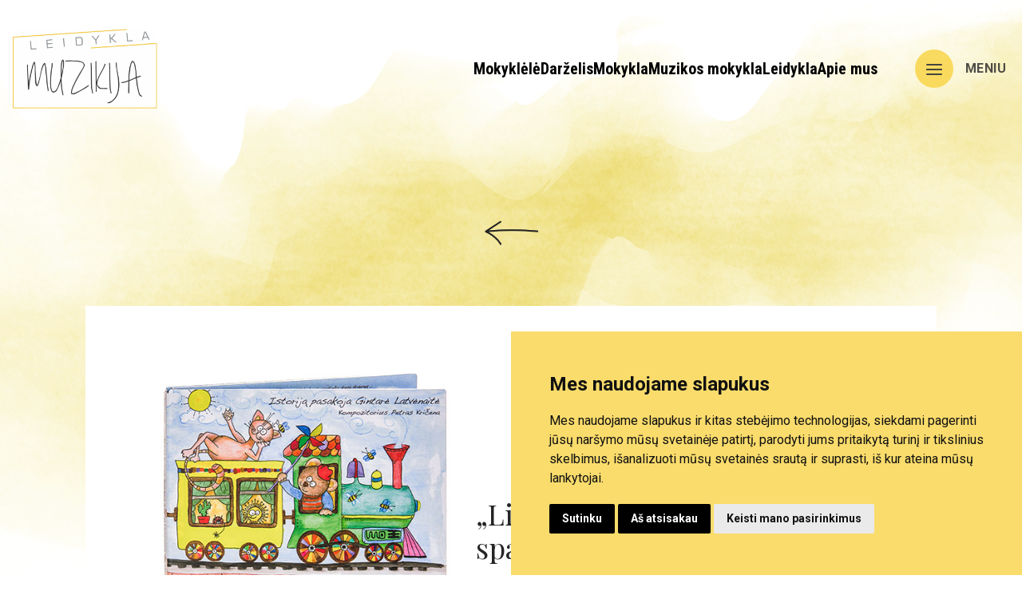

--- FILE ---
content_type: text/html; charset=UTF-8
request_url: https://strazdaneles.lt/leidiniai/linksmasis-traukinukas-cd-spalvu-ir-skaiciu-zaidimas/
body_size: 15345
content:
        <!DOCTYPE html>
        <html lang="lt-LT">

        <head>

            <!-- Google tag (gtag.js) -->
            <script>
                window.dataLayer = window.dataLayer || [];

                function gtag() {
                    dataLayer.push(arguments);
                }
                gtag('consent', 'default', {
                    'ad_storage': 'denied',
                    'ad_user_data': 'denied',
                    'ad_personalization': 'denied',
                    'analytics_storage': 'denied'
                });
            </script>
          
<script async src="https://www.googletagmanager.com/gtag/js?id=G-YJXJ104620"></script>
<script>
  window.dataLayer = window.dataLayer || [];
  function gtag(){dataLayer.push(arguments);}
  gtag('js', new Date());

  gtag('config', 'G-YJXJ104620');
</script>

            <meta charset="UTF-8">
            <meta name="viewport" content="width=device-width, initial-scale=1">
            <link rel="profile" href="https://gmpg.org/xfn/11">

            <!-- PRECONNECT WEBSITES -->
            <link rel="dns-prefetch" href="//fonts.googleapis.com" />
            <link rel="preconnect" href="https://fonts.googleapis.com">
            <link rel="preconnect" href="https://fonts.gstatic.com" crossorigin>
            <link rel="preconnect" href="https://www.googletagmanager.com">
            <link rel="preconnect" href="https://connect.facebook.net">

            <!-- FONTS / PRELOAD -->
            <link rel="preload" href="https://fonts.googleapis.com/css2?family=Playfair+Display&family=Roboto:wght@400;700&display=swap" as="style" onload="this.onload=null;this.rel='stylesheet'">
            <link href="https://fonts.googleapis.com/css2?family=Playfair+Display&family=Roboto:wght@400;500;700&display=swap" rel="stylesheet">
            <link rel="preconnect" href="https://fonts.googleapis.com">
            <link rel="preconnect" href="https://fonts.gstatic.com" crossorigin>
            <link href="https://fonts.googleapis.com/css2?family=Roboto+Condensed:ital,wght@0,300;0,400;0,700;1,300;1,400;1,700&display=swap" rel="stylesheet">


            <!-- PRELOAD CSS -->
            <link rel="preload" href="https://strazdaneles.lt/wp-content/themes/oxy2/assets/css/global.min.css?v=968" as="style" onload="this.onload=null;this.rel='stylesheet'">

                            <link rel="preload" href="https://strazdaneles.lt/wp-content/themes/oxy2/assets/css/tailwind.min.css?v=968" as="style" onload="this.onload=null;this.rel='stylesheet'">
            
            <link rel="preload" href="https://cdnjs.cloudflare.com/ajax/libs/Swiper/8.0.7/swiper-bundle.min.css" as="style" onload="this.onload=null;this.rel='stylesheet'">
<link rel="preload" href="https://cdnjs.cloudflare.com/ajax/libs/Swiper/8.0.7/swiper-bundle.min.js" as="script">
<link rel="stylesheet" href="https://cdnjs.cloudflare.com/ajax/libs/Swiper/8.0.7/swiper-bundle.min.css">
<link rel="stylesheet" href="https://strazdaneles.lt/wp-content/themes/oxy2/assets/css/global.min.css?v=968">
<link rel="stylesheet" href="https://strazdaneles.lt/wp-content/themes/oxy2/assets/css/tailwind.min.css?v=968">
<style>.darzelis-hero{padding:180px 0 40px;position:relative;z-index:3}.darzelis-hero h1{color:#242424;font-family:"Playfair Display",sans-serif;font-size:32px;font-weight:400;margin-bottom:60px}.darzelis-hero .go-back{position:absolute;top:-20px;left:1rem}.darzelis-text-wrapper{max-width:1088px;margin:10px auto;position:relative;z-index:9}.darzelis-text-wrapper p{color:#242424;font-size:16px;font-weight:400;line-height:26px}.darzelis-text-wrapper p:not(:last-child){margin-bottom:24px}.darzelis-text-wrapper li{font-size:18px}.darzelis-text-wrapper .text-next-to-image p{font-size:24px;font-weight:400;line-height:36px}.quote-block{padding:0;position:relative}.quote-block .container{position:relative;z-index:2}.quo-wrapper{background-color:rgba(249,212,64,.61);padding:40px 20px}.quo-wrapper .qb-wrapper{position:relative}.quo-wrapper .qb-wrapper.qb-wrapper{max-width:100%}.quo-wrapper .qb-wrapper p{color:#242424;font-size:16px;font-weight:400;line-height:26px}.quo-wrapper .qb-wrapper p:not(:last-child){margin-bottom:26px}.quo-wrapper .q1{margin-bottom:24px}.quo-wrapper .q2{display:block;margin:0 0 40px auto}.quo-wrapper .name{text-align:right;color:#242424;font-size:16px;font-weight:500;line-height:30px}.philosophy-title{max-width:770px;margin:0 auto}.philosophy h5{font-size:24px;line-height:64px;font-weight:500;font-family:Roboto;margin-top:46px}.philosophy .bold{font-weight:500}.philosophy span{font-style:italic}.wrapper-margin{margin-bottom:50px}@media (min-width:767px){.darzelis-hero{padding:240px 0 40px}.darzelis-hero h1{font-size:48px}.darzelis-text-wrapper p,.quo-wrapper .qb-wrapper p{font-size:18px;line-height:30px}.darzelis-hero .go-back{top:35px;display:block}.darzelis-text-wrapper{margin:40px auto}.quote-block{padding:0 0 50px;margin-top:-40px}.quo-wrapper{padding:50px}.quo-wrapper .qb-wrapper{margin-left:50px;max-width:720px}}@media (min-width:1200px){.quote-block{padding:0 0 200px}}#istorija .container .row .istorija,.ov .container{max-width:none}.metai .text-blokas,.metai:hover{-webkit-transition:all .3s ease-in-out}.metai .text-blokas .font-play,.pps-img{width:100%}.principles-section{padding:40px 0 0;position:relative;z-index:1}.principles-section .container{position:relative;z-index:2}.principles-section h2{margin-bottom:40px}.principles-section.first-section{margin-top:100px;padding-bottom:150px}.pps-img{position:absolute;top:50%;left:50%;-webkit-transform:translate(-50%,-50%);transform:translate(-50%,-50%);-o-object-fit:cover;object-fit:cover;-o-object-position:center;object-position:center;height:100%}.ov{overflow:hidden}.ov .container{margin:0}.ov .container .row{-ms-flex-wrap:wrap;flex-wrap:wrap;gap:20px}.ov .container .row .gallery{padding:0 0 0 8px}.galleryPadding{padding-top:70px}.galleryPaddingBottom{padding-bottom:70px}.text-next-to-gallery{padding-left:0}.text-next-to-gallery .about-us{font-size:48px;font-family:"Playfair Display";line-height:64px}#istorija{padding-bottom:0}.bottom0{padding-bottom:50px}.metai{position:relative}.metai .text-blokas{transition:all .3s ease-in-out;right:0;position:absolute}.metai:hover{transition:all .3s ease-in-out}.metai:hover .text-blokas{right:-15px;scale:1.1}.metai:hover .background-image{scale:1.1;background-size:110%}.background-image{background:url(/wp-content/themes/oxy2/assets/img/metai.png) center no-repeat;--svg:url(/wp-content/themes/oxy2/assets/img/100.svg);background-size:100%;-webkit-mask:var(--svg);mask:var(--svg);-webkit-mask-repeat:no-repeat;mask-repeat:no-repeat;-webkit-mask-position:center;mask-position:center;-webkit-mask-size:250px 80px;mask-size:250px 80px;-webkit-transition:all .3s ease-in-out;transition:all .3s ease-in-out}.logo-history{display:-webkit-box;display:-ms-flexbox;display:flex;-webkit-box-pack:center;-ms-flex-pack:center;justify-content:center;gap:120px}.logo-history p{max-width:812px}@media (min-width:480px){.ov .container .row{-ms-flex-wrap:wrap;flex-wrap:wrap}}@media (min-width:767px){.principles-section{padding:90px 0 0}.principles-section.first-section{margin-top:150px}.ov .container .row{-ms-flex-wrap:wrap;flex-wrap:wrap}.galleryPadding{padding-top:270px}.galleryPaddingBottom{padding-bottom:270px}.metai .text-blokas{right:10px}.metai:hover .text-blokas{right:-25px}.background-image{-webkit-mask-size:350px 129px;mask-size:350px 129px}}@media (min-width:992px){.pps-img{height:auto;top:0;-webkit-transform:translate(-50%,0);transform:translate(-50%,0)}.ov .container .row{-ms-flex-wrap:wrap;flex-wrap:wrap}.metai .text-blokas{right:100px}.metai:hover .text-blokas{right:60px}}@media (min-width:993px){.metai .text-blokas{-webkit-box-pack:center;-ms-flex-pack:center;justify-content:center}.background-image{-webkit-mask-size:650px 200px;mask-size:650px 200px}}@media (min-width:993px) and (max-width:1023px){.metai .text-blokas{right:-100px!important}}@media (min-width:1200px){.ov .container .row{gap:0;-ms-flex-wrap:nowrap;flex-wrap:nowrap}.ov .container .row .gallery .swiper-slide{width:420px!important}.ov .container .row .gallery .swiper-slide.mokytojai{width:auto}}@media (min-width:1300px){.background-image{-webkit-mask-size:850px 309px;mask-size:850px 309px}}@media (min-width:1600px){.text-next-to-gallery{padding-left:6.5vw}}@media (max-width:1672px){.metai .text-blokas .font-play{font-size:34px}}@media (max-width:992px){.metai .text-blokas .font-play{font-size:12px}}.post-section{padding:200px 0 40px;background-color:#fff;overflow:hidden;position:relative}.post-section.noAfter::after{background:0 0}.post-section .container{position:relative;z-index:2}.post-section::after{content:"";display:block;width:100%;height:1000px;background:url(/wp-content/themes/oxy2/assets/img/tink-background.png) top center no-repeat;background-size:cover;position:absolute;bottom:-500px;z-index:0}.post-section.on-blog.blue::after,.post-section.on-blog.yellowBG::after,.post-section.on-blog::after{width:100%;height:auto;position:absolute;top:0;z-index:0;content:"";display:block}.post-section .ps-img{position:absolute;top:0;max-width:450px;right:0;z-index:0}.post-section.on-blog::after{background:url(/wp-content/themes/oxy2/assets/img/blog-green.png) top center no-repeat;background-size:contain}.post-section.on-blog.blue::after{background:url(/wp-content/themes/oxy2/assets/img/blue-top.png) top center no-repeat;background-size:contain}.post-section.on-blog.yellowBG::after{background:url(/wp-content/themes/oxy2/assets/img/yellow-3.png) top center no-repeat;background-size:contain}.post-section.on-blog .ps-img{top:140px;z-index:3}.post-section.on-blog .go-back{display:block;margin-bottom:30px}.post-section.on-blog h2.title{margin-bottom:30px}.post-section.on-blog .col-xs-12.col-sm-4{margin-bottom:20px}.mc .post-wrapper{margin:0 auto}.mr .post-wrapper{margin:0 0 0 auto}.post-wrapper{position:relative;z-index:2}.post-wrapper #blog-images{width:-webkit-fit-content;width:-moz-fit-content;width:fit-content;height:-webkit-fit-content;height:-moz-fit-content;height:fit-content}.post-wrapper #blog-images img:not(.play-btn){height:auto;width:auto}.post-wrapper .pw-img{position:relative;margin-bottom:34px}.post-wrapper .pw-img::after{content:"";display:block;width:100%;height:100%;background-color:#f9d440;position:absolute;top:0;left:0;-webkit-transition:ease all .4s;transition:ease all .4s}.post-wrapper .pw-img img:not(.play-btn){width:100%;height:auto;position:relative;z-index:2;display:block;-webkit-transition:ease all .4s;transition:ease all .4s}.post-wrapper .pw-img#blog-images{width:-webkit-fit-content;width:-moz-fit-content;width:fit-content;height:-webkit-fit-content;height:-moz-fit-content;height:fit-content}.post-wrapper .pw-img#blog-images img:not(.play-btn){height:auto;width:auto}.post-wrapper .pw-img .play-btn{position:absolute;top:50%;left:50%;-webkit-transform:translate(-50%,-50%);transform:translate(-50%,-50%);z-index:3}.post-wrapper .blog-img{position:relative;margin-bottom:34px}.post-wrapper .blog-img::after{content:"";display:block;width:100%;height:100%;background-color:#f9d440;position:absolute;top:0;left:0;-webkit-transition:ease all .4s;transition:ease all .4s}.post-wrapper .blog-img img:not(.play-btn){height:290px;width:100%;position:relative;z-index:2;display:block;-webkit-transition:ease all .4s;transition:ease all .4s;-o-object-fit:cover;object-fit:cover;-o-object-position:center;object-position:center}.post-wrapper .blog-img#blog-images{width:100%;height:-webkit-fit-content;height:-moz-fit-content;height:fit-content}.post-wrapper .blog-img#blog-images img:not(.play-btn){height:auto;width:100%}.post-wrapper .blog-img .play-btn{position:absolute;top:50%;left:50%;-webkit-transform:translate(-50%,-50%);transform:translate(-50%,-50%);z-index:3}.post-wrapper:hover .pw-img::after{-webkit-transform:rotate(5deg);transform:rotate(5deg)}.post-wrapper:hover .pw-img img:not(.play-btn){-webkit-transform:rotate(-3deg);transform:rotate(-3deg)}.post-wrapper:hover .blog-img::after{-webkit-transform:rotate(5deg);transform:rotate(5deg)}.post-wrapper:hover .blog-img img:not(.play-btn){-webkit-transform:rotate(-3deg);transform:rotate(-3deg)}.post-wrapper.preke:hover .pw-img img:not(.play-btn),.post-wrapper.preke:hover .pw-img::after{-webkit-transform:rotate(0);transform:rotate(0)}.post-wrapper .pw-cat{width:-webkit-fit-content;width:-moz-fit-content;width:fit-content;height:37px;display:-webkit-inline-box;display:-ms-inline-flexbox;display:inline-flex;-webkit-box-align:center;-ms-flex-align:center;align-items:center;-webkit-box-pack:center;-ms-flex-pack:center;justify-content:center;font-size:14px;font-weight:500;margin-bottom:6px;position:relative;text-transform:uppercase}.post-wrapper .pw-cat img{max-width:none;position:absolute;width:calc(100% + 40px);height:100px}.post-wrapper .pw-title{font-family:"Playfair Display",sans-serif;font-size:24px;font-weight:400;line-height:32px;margin-bottom:10px;-webkit-transition:ease all .4s;transition:ease all .4s}.p-more,.post-single-block a.btn{font-weight:700;letter-spacing:.4px}.post-wrapper .pw-text{line-height:24px}.post-wrapper .full-size{position:absolute;top:0;left:0;width:100%;height:100%;z-index:4}.p-more{display:block;text-align:center;padding:16px 20px;border-radius:30px;border:2px solid #242424;text-transform:uppercase;-webkit-transition:ease all .3s;transition:ease all .3s;min-width:169px}.p-more.mt-0{margin-top:0}.p-more:hover{background-color:#f9d440}.text-with-slider{padding-top:0}.post-single-block{padding:100px 0 0;position:relative;margin-top:120px}.post-single-block.mt0{padding:0;margin-top:0}.post-single-block.p200{padding-top:200px}.post-single-block .container{position:relative;z-index:9}.post-single-block a.btn{display:inline-block;color:#242424;font-size:16px;padding:20px;border-radius:30px;border:2px solid #242424;margin:20px 0 40px;-webkit-transition:ease all .3s;transition:ease all .3s}.content-single-post,.post-single-block .go-back,.post-single-block .main-post-img{display:block;position:relative}.post-single-block a.btn:hover{background-color:#242424;color:#fff}.post-single-block a.btn-lokacija{padding:16px 20px;text-transform:uppercase;min-width:210px}.post-single-block h1{color:#242424;font-family:"Playfair Display";font-size:48px;font-weight:400;line-height:64px}.post-single-block .main-post-img img{width:100%;height:auto;margin-bottom:60px}.content-single-post{max-width:1088px;margin:0 auto 60px}.content-single-post p,.content-single-post ul{color:#242424;font-size:18px;font-weight:400;line-height:30px;margin-bottom:16px}.content-single-post h3{color:#111;font-size:24px;font-weight:500;line-height:64px;margin:48px 0 18px}.content-single-post.post p a{text-decoration:underline;color:#4a99cc}.content-single-post.post.blue p{display:-webkit-box;display:-ms-flexbox;display:flex;gap:20px;-webkit-box-pack:start;-ms-flex-pack:start;justify-content:start}.content-single-post.post.blue p a{color:#00f}@media (min-width:767px){.post-section{padding:200px 0 80px}.post-section.on-blog{padding:250px 0 80px}.post-section.on-blog .go-back{margin-bottom:50px}.post-section.on-blog .col-xs-12.col-sm-4,.post-section.on-blog h2.title{margin-bottom:60px}.p-more{margin-top:40px;display:inline-block}}@media (min-width:992px){.post-section{padding:200px 0 140px}.post-section.on-blog{padding:250px 0 140px}.post-wrapper{max-width:500px}.post-wrapper .pw-title{font-size:30px;line-height:38px}}@media (min-width:1200px){.post-wrapper .pw-title{font-size:36px;line-height:42px}}@media (min-width:1673px){.post-wrapper #blog-images,.post-wrapper #blog-images img:not(.play-btn),.post-wrapper .blog-img img:not(.play-btn),.post-wrapper .pw-img#blog-images,.post-wrapper .pw-img#blog-images img:not(.play-btn){height:340px!important;width:500px!important}.post-wrapper .blog-img#blog-images{height:340px;width:500px}.post-wrapper .blog-img#blog-images img:not(.play-btn){height:340px!important;width:500px!important}}@media (max-width:1200px){.post-single-block.p2000{padding-top:0}}@media (max-width:767px){.post-section .ps-img{display:none}}@media (max-width:660px){.post-wrapper .pw-cat{left:20px}}.faq-section{padding:120px 0 100px;position:relative}.faq-section .yellow-img{top:0}.faq-section.main-top{margin-top:100px}.faq-section .z-index5{position:relative;z-index:9}.faq-section .faq-accordion{border-top:1px solid #111;-webkit-transition:ease all .3s;transition:ease all .3s}.faq-section .faq-accordion:last-child{border-bottom:1px solid #111}.faq-section .faq-accordion .faq-accordion-title{padding:20px 80px 20px 0;display:block;color:#111;font-family:"Playfair Display";font-size:18px;font-weight:400;line-height:34px;cursor:pointer;position:relative}.faq-section .faq-accordion .faq-accordion-title i{position:absolute;top:50%;right:32px;-webkit-transform:translate(0,-50%);transform:translate(0,-50%);-webkit-transition:ease all .3s;transition:ease all .3s;display:inline-block;line-height:1}.faq-section .faq-accordion .faq-accordion-title i.minus{display:none;top:40%}.faq-section .faq-accordion.active i.minus{display:block}.faq-section .faq-accordion.active i.plus{display:none}.faq-section .faq-accordion .faq-content{max-height:0;overflow:hidden;-webkit-transition:max-height .3s ease-out;transition:max-height .3s ease-out}.faq-section .faq-accordion .faq-content ol,.faq-section .faq-accordion .faq-content p,.faq-section .faq-accordion .faq-content ul{color:#111;font-size:16px;font-weight:400;line-height:30px}.faq-section .faq-accordion .faq-content ol:not(:last-child),.faq-section .faq-accordion .faq-content p:not(:last-child),.faq-section .faq-accordion .faq-content ul:not(:last-child){margin-bottom:16px}.faq-section .faq-accordion .faq-content .inner-content{padding-bottom:20px}.faq-section .go-back{margin-bottom:40px;display:block}.faq-section .container{position:relative}.faq-section .container p{color:#000;font-size:18px;font-weight:400;line-height:36px;margin-bottom:16px}@media (min-width:767px){.faq-section.main-top{margin-top:150px}}@media (min-width:992px){.faq-section{padding:120px 0 200px}.faq-section .yellow-img{top:-50px}.faq-section .faq-accordion .faq-accordion-title{font-size:24px;line-height:44px}}@media (min-width:1200px){.faq-section{padding:120px 0 300px}.faq-section .yellow-img{top:-150px}}.darzelis-block{padding:100px 0 200px;position:relative}.darzelis-block.main-top{margin-top:100px}.darzelis-block .go-back{position:relative;margin-bottom:40px;display:inline-block}.all-darzelis-block{position:relative;z-index:9}.single-darzelis-block{position:relative;height:260px}.single-darzelis-block::after{content:"";display:block;width:100%;height:100%;background-color:rgba(0,0,0,.4);position:absolute;top:0;left:0}.single-darzelis-block img:not(.more-img){width:100%;height:100%;-o-object-fit:cover;object-fit:cover;-o-object-position:center;object-position:center}.single-darzelis-block .more-img{position:absolute;top:50%;left:50%;-webkit-transform:translate(-50%,-50%);transform:translate(-50%,-50%);z-index:4}.single-darzelis-block .title{color:#fff;font-size:18px;font-weight:400;position:absolute;top:50%;left:50%;-webkit-transform:translate(-50%,-50%);transform:translate(-50%,-50%);width:90%;text-align:center;z-index:2}.single-darzelis-block a.full-size{display:block;width:100%;height:100%;position:absolute;top:0;left:0;z-index:9}.lokacija-box{position:relative;margin-top:30px}.lokacija-box .imgHolder{border-radius:0;-webkit-transition:border-radius .3s linear;transition:border-radius .3s linear;-webkit-transition-delay:0s;transition-delay:0s;max-width:500px}.lokacija-box .imgHolder.mokyklele{max-width:none}.lokacija-box:hover .imgHolder{border-radius:250px}.lokacija-box:hover img{-webkit-transform:scale(1.1);transform:scale(1.1);width:100%;-o-object-fit:cover;object-fit:cover}.lokacija-box img{display:block;margin-bottom:12px;border-radius:0;-webkit-transition:all .2s linear;transition:all .2s linear}.lokacija-box .title{color:#111;font-size:24px;font-weight:400;line-height:1;margin-bottom:4px}.lokacija-box .address{color:#111;font-size:16px;font-weight:400;line-height:30px}@media (min-width:767px){.darzelis-block.main-top{margin-top:150px}}</style><meta name='robots' content='index, follow, max-image-preview:large, max-snippet:-1, max-video-preview:-1' />
	<style>img:is([sizes="auto" i], [sizes^="auto," i]) { contain-intrinsic-size: 3000px 1500px }</style>
	
	<!-- This site is optimized with the Yoast SEO plugin v23.7 - https://yoast.com/wordpress/plugins/seo/ -->
	<title>„Linksmasis traukinukas“ CD + spalvų ir skaičių žaidimas - Strazdanėlės</title>
	<meta name="description" content="„Linksmasis traukinukas“ CD + spalvų ir skaičių žaidimas „Linksmojo traukinuko“ kompaktinėje plokštelėje skamba 10 dainelių, pagal Elenos Mezginaitės eiles." />
	<link rel="canonical" href="https://strazdaneles.lt/leidiniai/linksmasis-traukinukas-cd-spalvu-ir-skaiciu-zaidimas/" />
	<meta property="og:locale" content="lt_LT" />
	<meta property="og:type" content="article" />
	<meta property="og:title" content="„Linksmasis traukinukas“ CD + spalvų ir skaičių žaidimas - Strazdanėlės" />
	<meta property="og:description" content="„Linksmasis traukinukas“ CD + spalvų ir skaičių žaidimas „Linksmojo traukinuko“ kompaktinėje plokštelėje skamba 10 dainelių, pagal Elenos Mezginaitės eiles." />
	<meta property="og:url" content="https://strazdaneles.lt/leidiniai/linksmasis-traukinukas-cd-spalvu-ir-skaiciu-zaidimas/" />
	<meta property="og:site_name" content="Strazdanėlės" />
	<meta property="article:modified_time" content="2024-10-22T14:35:13+00:00" />
	<meta property="og:image" content="https://strazdaneles.lt/wp-content/uploads/2023/08/linksmasis-traukinukas-scaled.jpg" />
	<meta property="og:image:width" content="2560" />
	<meta property="og:image:height" content="2560" />
	<meta property="og:image:type" content="image/jpeg" />
	<meta name="twitter:card" content="summary_large_image" />
	<script type="application/ld+json" class="yoast-schema-graph">{"@context":"https://schema.org","@graph":[{"@type":"WebPage","@id":"https://strazdaneles.lt/leidiniai/linksmasis-traukinukas-cd-spalvu-ir-skaiciu-zaidimas/","url":"https://strazdaneles.lt/leidiniai/linksmasis-traukinukas-cd-spalvu-ir-skaiciu-zaidimas/","name":"„Linksmasis traukinukas“ CD + spalvų ir skaičių žaidimas - Strazdanėlės","isPartOf":{"@id":"https://strazdaneles.lt/#website"},"primaryImageOfPage":{"@id":"https://strazdaneles.lt/leidiniai/linksmasis-traukinukas-cd-spalvu-ir-skaiciu-zaidimas/#primaryimage"},"image":{"@id":"https://strazdaneles.lt/leidiniai/linksmasis-traukinukas-cd-spalvu-ir-skaiciu-zaidimas/#primaryimage"},"thumbnailUrl":"https://strazdaneles.lt/wp-content/uploads/2023/07/linksmasis-traukinukas.jpg","datePublished":"2023-07-31T05:27:49+00:00","dateModified":"2024-10-22T14:35:13+00:00","description":"„Linksmasis traukinukas“ CD + spalvų ir skaičių žaidimas „Linksmojo traukinuko“ kompaktinėje plokštelėje skamba 10 dainelių, pagal Elenos Mezginaitės eiles.","breadcrumb":{"@id":"https://strazdaneles.lt/leidiniai/linksmasis-traukinukas-cd-spalvu-ir-skaiciu-zaidimas/#breadcrumb"},"inLanguage":"lt-LT","potentialAction":[{"@type":"ReadAction","target":["https://strazdaneles.lt/leidiniai/linksmasis-traukinukas-cd-spalvu-ir-skaiciu-zaidimas/"]}]},{"@type":"ImageObject","inLanguage":"lt-LT","@id":"https://strazdaneles.lt/leidiniai/linksmasis-traukinukas-cd-spalvu-ir-skaiciu-zaidimas/#primaryimage","url":"https://strazdaneles.lt/wp-content/uploads/2023/07/linksmasis-traukinukas.jpg","contentUrl":"https://strazdaneles.lt/wp-content/uploads/2023/07/linksmasis-traukinukas.jpg","width":500,"height":500,"caption":"pasaka Linksmasis traukinukas"},{"@type":"BreadcrumbList","@id":"https://strazdaneles.lt/leidiniai/linksmasis-traukinukas-cd-spalvu-ir-skaiciu-zaidimas/#breadcrumb","itemListElement":[{"@type":"ListItem","position":1,"name":"Home","item":"https://strazdaneles.lt/"},{"@type":"ListItem","position":2,"name":"Leidiniai","item":"https://strazdaneles.lt/leidiniai/"},{"@type":"ListItem","position":3,"name":"„Linksmasis traukinukas“ CD + spalvų ir skaičių žaidimas"}]},{"@type":"WebSite","@id":"https://strazdaneles.lt/#website","url":"https://strazdaneles.lt/","name":"Strazdanėlės","description":"","potentialAction":[{"@type":"SearchAction","target":{"@type":"EntryPoint","urlTemplate":"https://strazdaneles.lt/search/{search_term_string}"},"query-input":{"@type":"PropertyValueSpecification","valueRequired":true,"valueName":"search_term_string"}}],"inLanguage":"lt-LT"}]}</script>
	<!-- / Yoast SEO plugin. -->


    <script type="text/javascript">
    if (typeof wp !== 'undefined' && wp.i18n) {
        wp.i18n.setLocaleData( { "text direction\u0004ltr": [ "ltr" ] } );
    }
    </script>
    <script type="text/javascript" defer="defer" src="https://strazdaneles.lt/wp-content/themes/oxy2/assets/js/app.min.js?ver=936d01dfa09db61b81a75983d49b918c" id="app-js"></script>
<link rel="icon" href="https://strazdaneles.lt/wp-content/uploads/2023/07/favicon.ico" sizes="32x32" />
<link rel="icon" href="https://strazdaneles.lt/wp-content/uploads/2023/07/favicon.ico" sizes="192x192" />
<link rel="apple-touch-icon" href="https://strazdaneles.lt/wp-content/uploads/2023/07/favicon.ico" />
<meta name="msapplication-TileImage" content="https://strazdaneles.lt/wp-content/uploads/2023/07/favicon.ico" />
            <!-- Meta Pixel Code -->
            <script>
                function initializeFacebookPixel() {
                ! function(f, b, e, v, n, t, s) {
                    if (f.fbq) return;
                    n = f.fbq = function() {
                        n.callMethod ?
                            n.callMethod.apply(n, arguments) : n.queue.push(arguments)
                    };
                    if (!f._fbq) f._fbq = n;
                    n.push = n;
                    n.loaded = !0;
                    n.version = '2.0';
                    n.queue = [];
                    t = b.createElement(e);
                    t.async = !0;
                    t.src = v;
                    s = b.getElementsByTagName(e)[0];
                    s.parentNode.insertBefore(t, s)
                }(window, document, 'script',
                    'https://connect.facebook.net/en_US/fbevents.js');
                fbq('init', '3591266874520803');
                fbq('track', 'PageView');}
            </script>
            <noscript><img height="1" width="1" style="display:none" src="https://www.facebook.com/tr?id=3591266874520803&ev=PageView&noscript=1" /></noscript>
            <!-- End Meta Pixel Code -->
<script type="text/javascript" src="https://strazdaneles.lt/wp-includes/js/dist/hooks.min.js"></script>
<script type="text/javascript" src="https://strazdaneles.lt/wp-includes/js/dist/i18n.min.js"></script>
<script type="text/javascript">
    wp.i18n.setLocaleData( { "text direction\u0004ltr": [ "ltr" ] } );
</script>

        </head>

        <body data-rsssl=1 class="wp-singular leidiniai-template-default single single-leidiniai postid-720 wp-theme-oxy2 linksmasis-traukinukas-cd-spalvu-ir-skaiciu-zaidimas">
        <div id="mobile-menu">
    <div class="container">
        <div class="row">
            <div class="mobile-menu-nav-opened">
                <a href="/" class="logo">
                    <img loading="lazy" src="https://strazdaneles.lt/wp-content/themes/oxy2/assets/img/logo.svg" alt="Logo" width="66" height="140">
                </a>
                <div class="nav-links">
                    <a target="_blank" href="https://erdve.strazdaneles.lt/tevai" class="lg:hidden">
                        <div class="nav-btn">
                            <p>Tėvų erdvė</p>
                        </div>
                    </a>
                    <a target="_blank" href="https://erdve.strazdaneles.lt/pedagogas" class="lg:hidden">
                        <div class="nav-btn">
                            <p>Mokytojų erdvė</p>
                        </div>
                    </a>
                    <a href="#" class="lg:hidden">
                        <div class="nav-btn en">
                            <p>EN</p>
                        </div>
                    </a>
                    <div id="close-menu" class="hamburger-close">
                        <div>
                            <span></span>
                            <span></span>
                            <span></span>
                            <span></span>
                        </div>
                        <p>uždaryti</p>
                    </div>
                </div>
            </div>
        </div>
    </div>
    <div class="line"></div>

    <div class="container block lg:hidden">

        <div class="row">
            <div class="col-xs-12 col-sm-6">
                <div class="links-wrapper">

                <div class="menu__item">
                        <a href="/mokyklele">
                            <p class="menu__item-name">Mokyklėlė</p>
                        </a>
                        <ul class="menu__item-listWrapper "><a href="/apie-mokyklele">
                                <p>Apie mokyklėlę</p>
                            </a>
                            <li class="menu__item-li">
                                <a href="/apie-mokyklele/#mums-svarbu" class="menu__item-link">Mums svarbu </a>
                            </li>
                            <li class="menu__item-li">
                                <a href="/apie-mokyklele/#mokytojai" class="menu__item-link">Mokytojai</a>
                            </li>
                            <li class="menu__item-li">
                                <a href="/apie-mokyklele/#ugdymo-veiklos" class="menu__item-link">Ugdymo veiklos</a>
                            </li>

                        </ul>
                        <ul class="menu__item-listWrapper"><a href="/mokyklele/vilniaus-mokyklele">
                                <p>Vilniaus mokyklėlė</p>
                            </a>
                            <li class="menu__item-li">
                                <a href="/mokyklele/vilniaus-mokyklele/#uzsiemimai" class="menu__item-link">Užsiėmimai</a>
                            </li>
                            <li class="menu__item-li">
                                <a href="/mokyklele/vilniaus-mokyklele/#kaina" class="menu__item-link">Kaina</a>
                            </li>
                            <li class="menu__item-li">
                                <a href="/mokyklele/vilniaus-mokyklele/#kontaktai" class="menu__item-link">Kontaktai</a>
                            </li>

                        </ul>
                        <ul class="menu__item-listWrapper"><a href="/mokyklele/panevezio-mokyklele">
                                <p>Panevėžio mokyklėlė</p>
                            </a>
                            <li class="menu__item-li">
                                <a href="/mokyklele/panevezio-mokyklele/#uzsiemimai" class="menu__item-link">Užsiėmimai</a>
                            </li>
                            <li class="menu__item-li">
                                <a href="/mokyklele/panevezio-mokyklele/#kaina" class="menu__item-link">Kaina</a>
                            </li>
                            <li class="menu__item-li">
                                <a href="/mokyklele/panevezio-mokyklele/#kontaktai" class="menu__item-link">Kontaktai</a>
                            </li>

                        </ul>
                        <ul class="menu__item-listWrapper single"><a href="/daugiau-nei-mokyklele">
                                <p>Daugiau nei mokyklėlė</p>
                            </a>
                        </ul>
                        <ul class="menu__item-listWrapper single"><a href="/mokyklele/#duk">
                                <p>D.U.K</p>
                            </a>
                        </ul>
                        <ul class="menu__item-listWrapper single">
                            <a href="/mokyklele/#blog">
                                <p>Tinklaraštis</p>
                            </a>
                        </ul>
                    </div>
                    <div class="menu__item">
                        <a href="/darzelis">
                            <p class="menu__item-name">Darželis</p>
                        </a>
                        <ul class="menu__item-listWrapper ">
                            <a class="secondary-links" href="/apie-darzeli">
                                <p>Apie darželį</p>
                            </a>
                            <li class="menu__item-li">
                                <a href="/apie-darzeli/#mokytojai" class="menu__item-link">Mokytojai</a>
                            </li>
                            <li class="menu__item-li">
                                <a href="/apie-darzeli/#mums-svarbu" class="menu__item-link">Mums svarbu </a>
                            </li>
                            <li class="menu__item-li">
                                <a href="/apie-darzeli/#ugdymo-erdves" class="menu__item-link">Ugdymo erdvės</a>
                            </li>
                            <li class="menu__item-li">
                                <a href="/apie-darzeli/#ugdymo-veiklos" class="menu__item-link">Ugdymo veiklos</a>
                            </li>
                            <li class="menu__item-li">
                                <a href="/apie-darzeli/#ugdymo-dokumentavimas" class="menu__item-link">Ugdymo dokumentavimas</a>
                            </li>
                        </ul>
                        <ul class="menu__item-listWrapper">
                            <a href="/lokacija">
                                <p>Lokacija</p>
                            </a>
                            <li class="menu__item-li">
                                <a href="/lokacija/antakalnis" class="menu__item-link">Antakalnis</a>
                            </li>
                            <li class="menu__item-li">
                                <a href="/lokacija/jeruzale" class="menu__item-link">Jeruzalė </a>
                            </li>
                        </ul>
                        <ul class="menu__item-listWrapper"><a href="/priemimas-i-darzeli">
                                <p>Priėmimas į darželį</p>
                            </a>
                            <li class="menu__item-li">
                                <a href="/priemimas-i-darzeli/#kaina" class="menu__item-link">Kaina</a>
                            </li>
                            <li class="menu__item-li">
                                <a href="/priemimas-i-darzeli/#maitinimas" class="menu__item-link">Maitinimas </a>
                            </li>
                            <li class="menu__item-li">
                                <a href="/priemimas-i-darzeli/#kontaktai" class="menu__item-link">Kontaktai </a>
                            </li>
                        </ul>
                        <ul class="menu__item-listWrapper single"><a href="/daugiau-nei-darzelis">
                                <p>Daugiau nei darželis</p>
                            </a>

                        </ul>
                        <ul class="menu__item-listWrapper single"><a href="/darzelis/#duk">
                                <p>D.U.K</p>
                            </a>

                        </ul>
                        <ul class="menu__item-listWrapper single">
                            <a href="/darzelis/#blog">
                                <p>Tinklaraštis</p>
                            </a>

                        </ul>

                    </div>

                    <div class="menu__item">
                        <a href="https://www.facebook.com/PrivatiMokyklaStrazdas/">
                            <p class="menu__item-name">Mokykla </p>
                        </a>
                    </div>
                    <div class="menu__item">
                        <a href="/muzikos-mokykla">
                            <p class="menu__item-name">Muzikos mokykla </p>
                        </a>
                        <ul class="menu__item-listWrapper"><a href="/muzikos-mokykla/#apie-muzikos-mokykla">
                                <p>Apie muzikos mokyklą</p>
                            </a>
                            <!-- <li class="menu__item-li">
                                <a href="/apie-muzikos-mokykla/#mokytojai" class="menu__item-link">Mokytojai</a>
                            </li>
                            <li class="menu__item-li"> -->
                                <a href="/apie-muzikos-mokykla/#apie-veiklas" class="menu__item-link">Apie veiklas</a>
                            </li>
                            <li class="menu__item-li">
                                <a href="/apie-muzikos-mokykla/#programos" class="menu__item-link">Programos</a>
                            </li>
                            <li class="menu__item-li">
                                <a href="/apie-muzikos-mokykla/#kontaktai" class="menu__item-link">Kontaktai</a>
                            </li>

                        </ul>
                        <ul class="menu__item-listWrapper"><a href="/muzikos-mokykla/#mokymai-pedagogams">
                                <p>Mokymai pedagogams</p>
                            </a>
                            <li class="menu__item-li">
                                <a href="/mokymai-pedagogams/#apie-mokymus" class="menu__item-link">Apie mokymus</a>
                            </li>
                            <li class="menu__item-li">
                                <a href="/mokymai-pedagogams/#mokaumuzikos" class="menu__item-link">Mokaumuzikos.lt</a>
                            </li>
                            <li class="menu__item-li">
                                <a href="/mokymai-pedagogams/#artimiausi-mokymai" class="menu__item-link">Artimiausi mokymai</a>
                            </li>

                        </ul>
                        <ul class="menu__item-listWrapper"><a href="/muzikos-mokykla/#festivalis">
                                <p>Festivalis „Fortissimo“</p>
                            </a>
                            <li class="menu__item-li">
                                <a href="/festivalis/#apie-festivali" class="menu__item-link">Apie festivalį</a>
                            </li>
                            <li class="menu__item-li">
                                <a href="/festivalis/#artimiausias-festivalis" class="menu__item-link">Artimiausias festivalis</a>
                            </li>
                            <li class="menu__item-li">
                                <a href="/festivalis/#registracija" class="menu__item-link">Registracija</a>
                            </li>

                        </ul>
                        <ul class="menu__item-listWrapper"><a href="/konkursas">
                                <p>Konkursas „Muzika nesibaigia“</p>
                            </a>
                            <li class="menu__item-li">
                                <a href="/konkursas/#apie-konkursa" class="menu__item-link">Apie konkursą</a>
                            </li>
                            <li class="menu__item-li">
                                <a href="/konkursas/#artimiausias-konkursas" class="menu__item-link">Artimiausias konkursas</a>
                            </li>
                            <li class="menu__item-li">
                                <a href="/konkursas/#registracija" class="menu__item-link">Registracija</a>
                            </li>
                            

                        </ul>
                        <ul class="menu__item-listWrapper single"><a href="/muzikos-mokykla/#duk">
                                <p>D.U.K</p>
                            </a>

                        </ul>
                        <ul class="menu__item-listWrapper single">
                            <a href="/muzikos-mokykla/#blog">
                                <p>Tinklaraštis</p>
                            </a>


                        </ul>
                        <ul class="menu__item-listWrapper single"><a href="/muzikos-mokykla/#kontaktai">
                                <p>Kontaktai</p>
                            </a>


                        </ul>
                    </div>
                </div>
            </div>
            <div class="col-xs-12 col-sm-6 ">
                <div class="links-wrapper around">
                    <div class="menu__item">
                        <a href="/leidykla/">
                            <p class="menu__item-name">Leidykla</p>
                        </a>

                        <div class="single-links">

                            <a href="/leidykla/#apie-leidykla">
                                <p>Apie leidyklą</p>
                            </a>
                            <a href="/leidykla/#leidiniu-serija">
                                <p>Leidinių serijos</p>
                            </a>
                            <a href="/leidykla/#knygynelis">
                                <p>Knygynėlis</p>
                            </a>
                            <a href="/leidykla/#metodiniai-patarimai">
                                <p>Metodiniai patarimai</p>
                            </a>
                            <a href="/leidykla/#duk">
                                <p>D.U.K</p>
                            </a>
                            <!-- <a href="/leidykla/#blog">
                                <p>Tinklaraštis</p>
                            </a> -->
                            <a href="/leidykla/#kontaktai">
                                <p>Kontaktai</p>
                            </a>
                        </div>

                    </div>

                    <div class="menu__item">
                        <a href="/apie-mus">
                            <p class="menu__item-name">Apie mus</p>
                        </a>
                        <ul class="menu__item-listWrapper mt0 ml-0 ">
                            <li class="menu__item-li mt-n16">
                                <a href="/apie-mus/#istorija" class="menu__item-link ml-0">Istorija</a>
                            </li>
                            <li class="menu__item-li">
                                <a href="/apie-mus/#karjera" class="menu__item-link ml-0">Karjera</a>
                            </li>
                            <li class="menu__item-li">
                                <a href="/apie-mus/#mums-svarbu" class="menu__item-link ml-0">Mums svarbu</a>
                            </li>
                            <li class="menu__item-li">
                                <a href="/apie-mus/#regio-emilija-ugdymo-filosofija" class="menu__item-link ml-0">Regio Emilija ugdymo filosofija</a>
                            </li>
                            <li class="menu__item-li" style="font-weight: bold;">
                                <a style="font-weight: bold;" href="/musu-draugai" class="menu__item-link ml-0">Mūsų draugai</a>
                            </li>

                        </ul>
                    </div>

                    <div class="menu__item last">
                        <a href="/tinklarastis">
                            <p class="menu__item-name solo">Tinklaraštis</p>
                        </a>
<a href="/kontaktai">
                            <p class="menu__item-name solo">Kontaktai</p>
                        </a>
                        <!-- <a href="#">
                            <p class="menu__item-name solo">Mūsų gyvenimas</p>
                        </a>
                        <a href="/kontaktai">
                            <p class="menu__item-name solo">Kontaktai</p>
                        </a> -->

                    </div>
                   
                </div>
            </div>
            <div class="col-xs-12 ">
                <div class="footer-links">
                    <a href="#">
                        <p>Privatumo politika</p>
                    </a>
                    <a href="#">
                        <p>Naudojimo taisyklės</p>
                    </a>
                </div>
            </div>
        </div>
    </div>
    <div class=" hidden lg:block">
        <div class=" ">
            <div class="">
            <div class="row-wrap">
            
                    <div class="main-link  ">
                        <div class="link-holder flex">

                            <a class="flex-1 menu__item-name w-[80%]" href="/mokyklele">Mokyklėlė</a>

                            <div class="flex w-[20%] justify-end">

                                <img class="toggle-arrow" src="https://strazdaneles.lt/wp-content/themes/oxy2/assets/img/arrow-right.svg" alt="">
                            </div>
                        </div>
                    </div>
                    <div class="secondary-link    hidden">
                        <div class="link-holder  flex items-center">
                            <div class="flex-1  w-[80%]">

                                <a href="/apie-mokyklele">Apie mokyklėlę</a>
                            </div>
                            <div class="flex w-[20%] justify-end ">
                                <img class="toggle-arrow" src="https://strazdaneles.lt/wp-content/themes/oxy2/assets/img/arrow-down.svg" alt="">
                            </div>
                        </div>

                        <div class="small-links hidden">
                            <ul>

                            <li class="menu__item-li">
                                <a href="/apie-mokyklele/#mums-svarbu" class="menu__item-link">Mums svarbu </a>
                            </li>
                            <li class="menu__item-li">
                                <a href="/apie-mokyklele/#mokytojai" class="menu__item-link">Mokytojai</a>
                            </li>
                            <li class="menu__item-li">
                                <a href="/apie-mokyklele/#ugdymo-veiklos" class="menu__item-link">Ugdymo veiklos</a>
                            </li>
                            </ul>
                        </div>
                    </div>
                    <div class="secondary-link    hidden">
                        <div class="link-holder  flex items-center">
                            <div class="flex-1  w-[80%]">

                                <a href="/mokyklele/vilniaus-mokyklele">Vilniaus mokyklėlė</a>
                            </div>
                            <div class="flex w-[20%] justify-end ">
                                <img class="toggle-arrow" src="https://strazdaneles.lt/wp-content/themes/oxy2/assets/img/arrow-down.svg" alt="">
                            </div>
                        </div>

                        <div class="small-links hidden">
                            <ul>

                            <li class="menu__item-li">
                                <a href="/mokyklele/vilniaus-mokyklele/#uzsiemimai" class="menu__item-link">Užsiėmimai</a>
                            </li>
                            <li class="menu__item-li">
                                <a href="/mokyklele/vilniaus-mokyklele/#kaina" class="menu__item-link">Kaina</a>
                            </li>
                            <li class="menu__item-li">
                                <a href="/mokyklele/vilniaus-mokyklele/#kontaktai" class="menu__item-link">Kontaktai</a>
                            </li>
                            </ul>
                        </div>
                    </div>
                    <div class="secondary-link    hidden">
                        <div class="link-holder  flex items-center">
                            <div class="flex-1  w-[80%]">

                                <a href="/mokyklele/panevezio-mokyklele">Panevėžio mokyklėlė</a>
                            </div>
                            <div class="flex w-[20%] justify-end ">
                                <img class="toggle-arrow" src="https://strazdaneles.lt/wp-content/themes/oxy2/assets/img/arrow-down.svg" alt="">
                            </div>
                        </div>

                        <div class="small-links hidden">
                            <ul>

                            <li class="menu__item-li">
                                <a href="/mokyklele/panevezio-mokyklele/#uzsiemimai" class="menu__item-link">Užsiėmimai</a>
                            </li>
                            <li class="menu__item-li">
                                <a href="/mokyklele/panevezio-mokyklele/#kaina" class="menu__item-link">Kaina</a>
                            </li>
                            <li class="menu__item-li">
                                <a href="/mokyklele/panevezio-mokyklele/#kontaktai" class="menu__item-link">Kontaktai</a>
                            </li>
                            </ul>
                        </div>
                    </div>
                    <div class="secondary-link    hidden">
                        <div class="link-holder  flex items-center">
                            <div class="flex-1  w-[80%]">

                                <a href="/daugiau-nei-mokyklele">Daugiau nei mokyklėlė</a>
                            </div>
                           
                        </div>

                       
                    </div>
                    <div class="secondary-link    hidden">
                        <div class="link-holder  flex items-center">
                            <div class="flex-1  w-[80%]">

                                <a href="/mokyklele/#duk">D.U.K</a>
                            </div>
                           
                        </div>

                       
                    </div>
                    <div class="secondary-link    hidden">
                        <div class="link-holder  flex items-center">
                            <div class="flex-1  w-[80%]">

                                <a href="/mokyklele/#blog">Tinklaraštis</a>
                            </div>
                           
                        </div>

                       
                    </div>
                    

                </div>
                <div class="row-wrap">
                    <div class="main-link  ">
                        <div class="link-holder flex">

                            <a class="flex-1 menu__item-name w-[80%]" href="/darzelis">Darželis</a>

                            <div class="flex w-[20%] justify-end">

                                <img class="toggle-arrow" src="https://strazdaneles.lt/wp-content/themes/oxy2/assets/img/arrow-right.svg" alt="">
                            </div>
                        </div>
                    </div>
                    <div class="secondary-link    hidden">
                        <div class="link-holder  flex items-center">
                            <div class="flex-1  w-[80%]">

                                <a href="/apie-darzeli">Apie darželį</a>
                            </div>
                            <div class="flex w-[20%] justify-end ">
                                <img class="toggle-arrow" src="https://strazdaneles.lt/wp-content/themes/oxy2/assets/img/arrow-down.svg" alt="">
                            </div>
                        </div>

                        <div class="small-links hidden">
                            <ul>

                            <li class="menu__item-li">
                                <a href="/apie-darzeli/#mokytojai" class="menu__item-link">Mokytojai</a>
                            </li>
                            <li class="menu__item-li">
                                <a href="/apie-darzeli/#mums-svarbu" class="menu__item-link">Mums svarbu </a>
                            </li>
                            <li class="menu__item-li">
                                <a href="/apie-darzeli/#ugdymo-erdves" class="menu__item-link">Ugdymo erdvės</a>
                            </li>
                            <li class="menu__item-li">
                                <a href="/apie-darzeli/#ugdymo-veiklos" class="menu__item-link">Ugdymo veiklos</a>
                            </li>
                            <li class="menu__item-li">
                                <a href="/apie-darzeli/#ugdymo-dokumentavimas" class="menu__item-link">Ugdymo dokumentavimas</a>
                            </li>
                            </ul>
                        </div>
                    </div>
                    <div class="secondary-link    hidden">
                        <div class="link-holder  flex items-center">
                            <div class="flex-1  w-[80%]">

                                <a href="/lokacija">Lokacija</a>
                            </div>
                            <div class="flex w-[20%] justify-end ">
                                <img class="toggle-arrow" src="https://strazdaneles.lt/wp-content/themes/oxy2/assets/img/arrow-down.svg" alt="">
                            </div>
                        </div>

                        <div class="small-links hidden">
                            <ul>

                            <li class="menu__item-li">
                                <a href="/lokacija/antakalnis" class="menu__item-link">Antakalnis</a>
                            </li>
                            <li class="menu__item-li">
                                <a href="/lokacija/jeruzale" class="menu__item-link">Jeruzalė </a>
                            </li>
                            </ul>
                        </div>
                    </div>
                    <div class="secondary-link    hidden">
                        <div class="link-holder  flex items-center">
                            <div class="flex-1  w-[80%]">

                                <a href="/priemimas-i-darzeli">Priėmimas į darželį</a>
                            </div>
                            <div class="flex w-[20%] justify-end ">
                                <img class="toggle-arrow" src="https://strazdaneles.lt/wp-content/themes/oxy2/assets/img/arrow-down.svg" alt="">
                            </div>
                        </div>

                        <div class="small-links hidden">
                            <ul>

                            <li class="menu__item-li">
                                <a href="/priemimas-i-darzeli/#kaina" class="menu__item-link">Kaina</a>
                            </li>
                            <li class="menu__item-li">
                                <a href="/priemimas-i-darzeli/#maitinimas" class="menu__item-link">Maitinimas </a>
                            </li>
                            <li class="menu__item-li">
                                <a href="/priemimas-i-darzeli/#kontaktai" class="menu__item-link">Kontaktai </a>
                            </li>
                            </ul>
                        </div>
                    </div>
                    <div class="secondary-link    hidden">
                        <div class="link-holder  flex items-center">
                            <div class="flex-1  w-[80%]">

                                <a href="/daugiau-nei-darzelis">Daugiau nei darželis</a>
                            </div>
                           
                        </div>

                       
                    </div>
                    <div class="secondary-link    hidden">
                        <div class="link-holder  flex items-center">
                            <div class="flex-1  w-[80%]">

                                <a href="/darzelis/#blog">Tinklaraštis</a>
                            </div>
                           
                        </div>

                       
                    </div>
                    <div class="secondary-link    hidden">
                        <div class="link-holder  flex items-center">
                            <div class="flex-1  w-[80%]">

                                <a href="/darzelis/#duk">D.U.K</a>
                            </div>
                           
                        </div>

                       
                    </div>
                    

                </div>
 <div class="row-wrap">
                    <div class="main-link  ">
                        <div class="link-holder flex">

                            <a class="flex-1 menu__item-name w-full" href="https://www.facebook.com/PrivatiMokyklaStrazdas/">Mokykla</a>

                            
                        </div>
                    </div>
</div>
              
                <div class="row-wrap">
                    <div class="main-link  ">
                        <div class="link-holder flex">

                            <a class="flex-1 menu__item-name w-[80%]" href="/muzikos-mokykla">Muzikos mokykla</a>

                            <div class="flex w-[20%] justify-end">

                                <img class="toggle-arrow" src="https://strazdaneles.lt/wp-content/themes/oxy2/assets/img/arrow-right.svg" alt="">
                            </div>
                        </div>
                    </div>
                    <div class="secondary-link    hidden">
                        <div class="link-holder  flex items-center">
                            <div class="flex-1  w-[80%]">

                                <a href="/muzikos-mokykla/#apie-muzikos-mokykla">Apie muzikos mokyklą</a>
                            </div>
                            <div class="flex w-[20%] justify-end ">
                                <img class="toggle-arrow" src="https://strazdaneles.lt/wp-content/themes/oxy2/assets/img/arrow-down.svg" alt="">
                            </div>
                        </div>

                        <div class="small-links hidden">
                            <ul>

                            <!-- <li class="menu__item-li">
                                <a href="/apie-muzikos-mokykla/#mokytojai" class="menu__item-link">Mokytojai</a>
                            </li> -->
                            <li class="menu__item-li">
                                <a href="/apie-muzikos-mokykla/#apie-veiklas" class="menu__item-link">Apie veiklas</a>
                            </li>
                            <li class="menu__item-li">
                                <a href="/apie-muzikos-mokykla/#programos" class="menu__item-link">Programos</a>
                            </li>
                            <li class="menu__item-li">
                                <a href="/apie-muzikos-mokykla/#kontaktai" class="menu__item-link">Kontaktai</a>
                            </li>
                            </ul>
                        </div>
                    </div>
                    <div class="secondary-link    hidden">
                        <div class="link-holder  flex items-center">
                            <div class="flex-1  w-[80%]">

                                <a href="/muzikos-mokykla/#mokymai-pedagogams">Mokymai pedagogams</a>
                            </div>
                            <div class="flex w-[20%] justify-end ">
                                <img class="toggle-arrow" src="https://strazdaneles.lt/wp-content/themes/oxy2/assets/img/arrow-down.svg" alt="">
                            </div>
                        </div>

                        <div class="small-links hidden">
                            <ul>

                            <li class="menu__item-li">
                                <a href="/mokymai-pedagogams/#apie-mokymus" class="menu__item-link">Apie mokymus</a>
                            </li>
                            <li class="menu__item-li">
                                <a href="/mokymai-pedagogams/#mokaumuzikos" class="menu__item-link">Mokaumuzikos.lt</a>
                            </li>
                            <li class="menu__item-li">
                                <a href="/mokymai-pedagogams/#artimiausi-mokymai" class="menu__item-link">Artimiausi mokymai</a>
                            </li>
                            </ul>
                        </div>
                    </div>
                    <div class="secondary-link    hidden">
                        <div class="link-holder  flex items-center">
                            <div class="flex-1  w-[80%]">

                                <a href="/muzikos-mokykla/#festivalis">Festivalis „Fortissimo“</a>
                            </div>
                            <div class="flex w-[20%] justify-end ">
                                <img class="toggle-arrow" src="https://strazdaneles.lt/wp-content/themes/oxy2/assets/img/arrow-down.svg" alt="">
                            </div>
                        </div>

                        <div class="small-links hidden">
                            <ul>

                            <li class="menu__item-li">
                                <a href="/festivalis/#apie-festivali" class="menu__item-link">Apie festivalį</a>
                            </li>
                            <li class="menu__item-li">
                                <a href="/festivalis/#artimiausias-festivalis" class="menu__item-link">Artimiausias festivalis</a>
                            </li>
                            <li class="menu__item-li">
                                <a href="/festivalis/#registracija" class="menu__item-link">Registracija</a>
                            </li>
                            </ul>
                        </div>
                    </div>
                    <div class="secondary-link    hidden">
                        <div class="link-holder  flex items-center">
                            <div class="flex-1  w-[80%]">

                                <a href="/muzikos-mokykla/#konkursas">Konkursas „Muzika nesibaigia“</a>
                            </div>
                            <div class="flex w-[20%] justify-end ">
                                <img class="toggle-arrow" src="https://strazdaneles.lt/wp-content/themes/oxy2/assets/img/arrow-down.svg" alt="">
                            </div>
                        </div>

                        <div class="small-links hidden">
                            <ul>

                            <li class="menu__item-li">
                                <a href="/konkursas/#apie-konkursa" class="menu__item-link">Apie konkursą</a>
                            </li>
                            <li class="menu__item-li">
                                <a href="/konkursas/#artimiausias-konkursas" class="menu__item-link">Artimiausias konkursas</a>
                            </li>
                            <li class="menu__item-li">
                                <a href="/konkursas/#registracija" class="menu__item-link">Registracija</a>
                            </li>
                            
                            </ul>
                        </div>
                    </div>
                    <div class="secondary-link    hidden">
                        <div class="link-holder  flex items-center">
                            <div class="flex-1  w-[80%]">

                                <a href="/muzikos-mokykla/#duk">D.U.K</a>
                            </div>
                           
                        </div>

                       
                    </div>
                    <div class="secondary-link    hidden">
                        <div class="link-holder  flex items-center">
                            <div class="flex-1  w-[80%]">

                                <a href="/muzikos-mokykla/#blog">Tinklaraštis</a>
                            </div>
                           
                        </div>

                       
                    </div>
                    <div class="secondary-link    hidden">
                        <div class="link-holder  flex items-center">
                            <div class="flex-1  w-[80%]">

                                <a href="/muzikos-mokykla/#kontaktai">Kontaktai</a>
                            </div>
                           
                        </div>

                       
                    </div>
                    

                </div>
                <div class="row-wrap">
                    <div class="main-link  ">
                        <div class="link-holder flex">

                            <a class="flex-1 menu__item-name w-[80%]" href="/leidykla/">Leidykla</a>

                            <div class="flex w-[20%] justify-end">

                                <img class="toggle-arrow" src="https://strazdaneles.lt/wp-content/themes/oxy2/assets/img/arrow-right.svg" alt="">
                            </div>
                        </div>
                    </div>
                   
                    <div class="secondary-link    hidden">
                        <div class="link-holder  flex items-center">
                            <div class="flex-1  w-[80%]">

                            <a href="/leidykla/#apie-leidykla">
                                <p>Apie leidyklą</p>
                            </a>
                            </div>
                           
                        </div>

                       
                    </div>
                    <div class="secondary-link    hidden">
                        <div class="link-holder  flex items-center">
                            <div class="flex-1  w-[80%]">

                            <a href="/leidykla/#leidiniu-serijos">
                                <p>Leidinių serijos</p>
                            </a>
                            </div>
                           
                        </div>

                       
                    </div>
                    <div class="secondary-link    hidden">
                        <div class="link-holder  flex items-center">
                            <div class="flex-1  w-[80%]">

                            <a href="/leidykla/#knygynelis">
                                <p>Knygynėlis</p>
                            </a>
                            </div>
                           
                        </div>
                    </div>
                    <div class="secondary-link    hidden">
                        <div class="link-holder  flex items-center">
                            <div class="flex-1  w-[80%]">

                            <a href="/leidykla/#metodiniai-patarimai">
                                <p>Metodiniai patarimai</p>
                            </a>
                            </div>
                           
                        </div>
                    </div>
                    <div class="secondary-link    hidden">
                        <div class="link-holder  flex items-center">
                            <div class="flex-1  w-[80%]">

                            <a href="/leidykla/#duk">
                                <p>D.U.K</p>
                            </a>
                            </div>
                           
                        </div>
                    </div>
                    <div class="secondary-link    hidden">
                        <div class="link-holder  flex items-center">
                            <div class="flex-1  w-[80%]">

                            <a href="/leidykla/#blog">
                                <p>Tinklaraštis</p>
                            </a>
                            </div>
                           
                        </div>
                    </div>
                    <div class="secondary-link    hidden">
                        <div class="link-holder  flex items-center">
                            <div class="flex-1  w-[80%]">

                            <a href="/leidykla/#kontaktai">
                                <p>Kontaktai</p>
                            </a>
                            </div>
                           
                        </div>
                    </div>
                    

                </div>
                <div class="row-wrap">
                    <div class="main-link  ">
                        <div class="link-holder flex">

                            <a class="flex-1 menu__item-name w-[80%]" href="/apie-mus">Apie mus</a>

                            <div class="flex w-[20%] justify-end">

                                <img class="toggle-arrow" src="https://strazdaneles.lt/wp-content/themes/oxy2/assets/img/arrow-right.svg" alt="">
                            </div>
                        </div>
                    </div>
                   
                    <div class="secondary-link    hidden">
                        <div class="link-holder  flex items-center">
                            <div class="flex-1  w-[80%]">

                            <a href="/apie-mus/#istorija" class="menu__item-link ml-0">Istorija</a>
                            </div>
                           
                        </div>

                       
                    </div>
                  
                    <div class="secondary-link    hidden">
                        <div class="link-holder  flex items-center">
                            <div class="flex-1  w-[80%]">

                            <a href="/apie-mus/#100-kalbu" class="menu__item-link ml-0">100-tas vaiko kalbų</a>
                            </div>
                           
                        </div>
                    </div>
                    <div class="secondary-link    hidden">
                        <div class="link-holder  flex items-center">
                            <div class="flex-1  w-[80%]">

                            <a href="/apie-mus/#mums-svarbu" class="menu__item-link ml-0">Mums svarbu</a>

                            </div>
                           
                        </div>
                    </div>
                   
                    <div class="secondary-link    hidden">
                        <div class="link-holder  flex items-center">
                            <div class="flex-1  w-[80%]">

                            <a href="/apie-mus/#karjera" class="menu__item-link ml-0">Karjera</a>
                            </div>
                           
                        </div>

                       
                    </div>
                    <div class="secondary-link    hidden">
                        <div class="link-holder  flex items-center">
                            <div class="flex-1  w-[80%]">

                            <a style="font-size:bold;" href="/musu-draugai" class="menu__item-link ml-0">Mūsų draugai</a>

                            </div>
                           
                        </div>
                    </div>
                   
                    

                </div>
                <div class="row-wrap">
                    <div class="main-link  ">
                        <div class="link-holder flex">

                            <a class="flex-1 menu__item-name w-full" href="/kontaktai">Kontaktai</a>

                            
                        </div>
                    </div>
                   
                  
                   
                    

                </div>
                <div class="row-wrap">
                    <div class="main-link  ">
                        <div class="link-holder flex">

                            <a class="flex-1 menu__item-name w-full" href="/tinklarastis">Tinklaraštis</a>

                            
                        </div>
                    </div>
                   
                  
                   
                    <div class="main-link  ">
                        <div class="link-holder flex">

                            <a class="flex-1 menu__item-name w-[80%]" href="https://erdve.strazdaneles.lt/tevai">Tėvų erdvė</a>

                            <div class="flex w-[20%] justify-end">

                                <img class="toggle-arrow" src="https://strazdaneles.lt/wp-content/themes/oxy2/assets/img/arrow-right.svg" alt="">
                            </div>
                        </div>
                    </div>
                    <div class="main-link  ">
                        <div class="link-holder flex">

                            <a class="flex-1 menu__item-name w-[80%]" href="https://erdve.strazdaneles.lt/pedagogas">Mokytojų erdvė</a>

                            <div class="flex w-[20%] justify-end">

                                <img class="toggle-arrow" src="https://strazdaneles.lt/wp-content/themes/oxy2/assets/img/arrow-right.svg" alt="">
                            </div>
                        </div>
                    </div>

                </div>

            </div>
        </div>
    </div>





</div>
<!-- <script>
    const menuItems = document.querySelectorAll('.menu__item');
    const menuItemsLi = document.querySelectorAll('.secondary-links');
    const menuItemsUl = document.querySelectorAll('.menu__item-listWrapper');
    const row = document.querySelectorAll('.row-wrap');
    const mainLink = document.querySelectorAll('.main-link');
    







    menuItems.forEach(item => {
        const link = item.querySelector('a');
        const subMenu = item.querySelector('.menu__item-listWrapper');
        
        link.addEventListener('click', (event) => {
            event.preventDefault();
            subMenu.classList.toggle('hidden');
        });
    });
    menuItemsLi.forEach(item => {
        const link = item.querySelector('li');
        const subMenu = item.querySelector('.menu__item-li');
        
        item.addEventListener('click', (event) => {
            event.preventDefault();
            subMenu.classList.toggle('hidden');
        });
    });
    menuItemsUl.forEach(item => {
        const link = item.querySelector('li');
        const subMenu = item.querySelectorAll('.menu__item-li');
        
        item.addEventListener('click', (event) => {
            event.preventDefault();
            subMenu.forEach(el=>{
                el.classList.toggle('hidden')
            })
        });
    });


</script> -->
<!-- <script>
    const mainLinks = document.querySelectorAll('.main-link');
    mainLinks.forEach(mainLink=>{
        const toggleArrow = mainLink.querySelector('img');
        const secondaryLinks = mainLink.querySelectorAll('.secondary-links');
        console.log(mainLink);
        
        toggleArrow.addEventListener('click', () => {
            const linkHolder = toggleArrow.parentElement
            const linkHolderParent = linkHolder.parentElement
            const secondaryLink = linkHolderParent.nextElementSibling;
            console.log(linkHolderParent);
            secondaryLink.classList.toggle('hidden');
            // smallLinks.classList.toggle('hidden');
        });
        secondaryLinks.forEach(link =>{
            console.log(link);
            const smallLinks = link.querySelector('.small-links')
            const arrow = link.querySelector('img')
            arrow.addEventListener('click',()=>{
                smallLinks.classList.toggle('hidden')
            })
        })
        

    });

</script> -->

<script>
   document.addEventListener('DOMContentLoaded', function () {
    const header = document.querySelector('header');
const headerLogo2 = document.querySelector('.header-logo2');
    const scrollThreshold = 20;

    function resizeHeaderOnScroll() {
        if(window.innerWidth>=978){
            
            if (window.scrollY > scrollThreshold ) {
                header.classList.add('small-header');
		if(headerLogo2){
                headerLogo2.style.width= '90px'
                headerLogo2.style.height= '60px'
                headerLogo2.style.transition= "all 0.4s"}
                
            } else {
                header.classList.remove('small-header');
                // headerLogo.classList.remove('height60')
if(headerLogo2){
                headerLogo2.style.height = '120px';
                headerLogo2.style.width = '150px';
                headerLogo2.style.transition = "all 0.4s"}
                
            }
        }
        if(window.innerWidth<978){
            
            if (window.scrollY > scrollThreshold) {
                header.classList.add('small-header');
if(headerLogo2){
                headerLogo2.style.width= '60px'
                headerLogo2.style.height= '50px'
                headerLogo2.style.transition= "all 0.4s"}
                
            } else {
                header.classList.remove('small-header');
                // headerLogo.classList.remove('height60')
if(headerLogo2){
                headerLogo2.style.height = '70px';
                headerLogo2.style.width = '90px';
                headerLogo2.style.transition = "all 0.4s"}
                
            }
        }
    }

    resizeHeaderOnScroll();

    window.addEventListener('scroll', resizeHeaderOnScroll);
});

    const rows = document.querySelectorAll('.row-wrap')
    const links = document.querySelectorAll('a');
    links.forEach(el => {
       el.addEventListener('click',(e)=>{

           document.querySelector('#mobile-menu').classList.toggle('open');
       }) 
    });
    rows.forEach(row => {
        const secondaryLinks = row.querySelectorAll('.secondary-link')

        const mainLink = row.querySelectorAll('.main-link')
        mainLink.forEach(el => {
            const arrow = el.querySelector('img')
            if(arrow){

            arrow.addEventListener('click', () => {
                secondaryLinks.forEach(el => {
                    const smallLinks = el.querySelector('.small-links')
                    el.classList.toggle('hidden')
                    const arrow2 = el.querySelector('img')
                    if(arrow2){

                        arrow2.addEventListener('click', () => {
                            if(smallLinks){
                                
                                smallLinks.classList.toggle('hidden')
                            }
                        })
                    }
                })
            })
        }
        });
    })
</script>            <header class="header">
                <nav>
                    <div class="container">
                        <div class="row middle-xs">
                            <div class="col-xs-6 col-sm-2 relative">
                                <a href="/" class="logo">
                                    <img class=header-logo loading="lazy" src="https://strazdaneles.lt/wp-content/themes/oxy2/assets/img/logoLeidykla.svg" alt="Logo" width="182" height="140">

                                </a>
                            </div>
                            <div class="col-xs-6 col-sm-10 text-right relative">
                                <ul id="menu-main-lt" class="menu"><li class="menu-item menu-mokyklele"><a href="https://strazdaneles.lt/mokyklele/">Mokyklėlė</a></li>
<li class="menu-item menu-darzelis"><a href="https://strazdaneles.lt/darzelis/">Darželis</a></li>
<li class="menu-item menu-mokykla"><a href="https://strazdomokykla.lt/">Mokykla</a></li>
<li class="music-school menu-item menu-muzikos-mokykla"><a href="https://strazdaneles.lt/muzikos-mokykla/">Muzikos mokykla</a></li>
<li class="menu-item menu-leidykla"><a href="https://strazdaneles.lt/leidykla/">Leidykla</a></li>
<li class="menu-item menu-apie-mus"><a href="https://strazdaneles.lt/apie-mus/">Apie mus</a></li>
</ul>                                <div id="open-menu" class="hamburger">
                                    <div>
                                        <span></span>
                                        <span></span>
                                        <span></span>
                                        <span></span>

                                    </div>
                                    <p>MENIU</p>
                                </div>

                                <!-- <div id="open-menu" class="hamburger">
                                <div>
                                    <span></span>
                                    <span></span> 
                                    <span></span>
                                    <span></span>
                                   
                                </div>
                                <p>MENIU</p>
                            </div> -->
                            </div>
                        </div>
                    </div>
                </nav>
            </header>
<script>
    document.addEventListener('DOMContentLoaded', function () {
    const header = document.querySelector('header');
const headerLogo2 = document.querySelector('.header-logo2');
    const scrollThreshold = 20;

    function resizeHeaderOnScroll() {
        if(window.innerWidth>=978 ){
            
            if (window.scrollY > scrollThreshold) {
                header.classList.add('small-header');
if(headerLogo2){
                headerLogo2.style.width= '90px'
                headerLogo2.style.height= '60px'
                headerLogo2.style.transition= "all 0.4s"}
                
            } else {
                header.classList.remove('small-header');
                // headerLogo.classList.remove('height60')
if(headerLogo2){
                headerLogo2.style.height = '120px';
                headerLogo2.style.width = '150px';
                headerLogo2.style.transition = "all 0.4s"}
                
            }
        }
        if(window.innerWidth<978){
            
            if (window.scrollY > scrollThreshold) {
                header.classList.add('small-header');
if(headerLogo2){
                headerLogo2.style.width= '60px'
                headerLogo2.style.height= '50px'
                headerLogo2.style.transition= "all 0.4s"}
                
            } else {
                header.classList.remove('small-header');
                // headerLogo.classList.remove('height60')
if(headerLogo2){
                headerLogo2.style.height = '70px';
                headerLogo2.style.width = '90px';
                headerLogo2.style.transition = "all 0.4s"
                }
            }
        }
    }

    resizeHeaderOnScroll();

    window.addEventListener('scroll', resizeHeaderOnScroll);
});
</script>
            <main>
<style>
@media (hover: none) {
    .text-block .submenu-list-main li:hover img {
        opacity: 0 !important;
    
    }
.text-block .submenu-list-main li:hover a {
margin-left:0 !important;
}
@media (max-width: 992px) {
    .text-block .submenu-list-main li a {
        font-size: 18px !important;
    }
.teacher-wrapper .teacher-names p{
padding:0;
}

}
.closeBtn.cursor-pointer{
width: 100px;
    aspect-ratio: 1 / 1;
    height: 100px;
    display: flex;
    justify-content: center;
    align-items: center;
    top: 0;
    right: 0;
}
}
main{
overflow:hidden;
}
.back-button img{
margin: 20px 0;
}
.lokacijaVidinis{
width:auto;
}
@media (max-width: 992px) {
    .lokacijaVidinis{
	width:100%;	
}
.planeContainer{
width: 100% !important;
    padding-left: 16px;
    overflow: scroll !important;
    //padding-right: 70px !important;//
}
}
.resizeContainer2.scrollingImageContainer{
padding-right:70px;
}

</style>
        
<section class="darzelis-hero mix-blend-multiply">
    <img class="yellow-img" loading="lazy" src="https://strazdaneles.lt/wp-content/themes/oxy2/assets/img/yellow-3.png" alt="" width="11220" height="1080">
    <div class="container">
        <div class="row">
            <div class="col-xs-12 col-sm-12 text-center flex flex-col items-center justify-center relative">
                 <a href="https://strazdaneles.lt" class="back-button"><img loading="lazy" src="https://strazdaneles.lt/wp-content/themes/oxy2/assets/img/go-back.png" alt="" width="67" height="33"></a>
            </div>
        </div>

    </div>

    </div>
</section>

<section>
    <div class="container z-[10] relative ">

        <div class="row">
            <div class="col-xs-12 col-sm-10 mx-auto z-2 bg-white min-h-[580px]">
                <div class="flex gap-[158px] p-[34px] xl:flex-col xl:gap-[20px] xl:p-0 justify-center items-center">
                    <div class="">
                        <img class="leidinio-main-image" loading="eager" src="https://strazdaneles.lt/wp-content/uploads/2023/07/linksmasis-traukinukas.jpg" alt="" width="430" height="559">
                        <div class="leidinio-images historyParent flex gap-[9px] mt-[11px] w-fit !overflow-x-auto">
                            <img class="cursor-pointer leidinio-small-image !h-[96px]" loading="eager" src="https://strazdaneles.lt/wp-content/uploads/2023/07/linksmasis-traukinukas.jpg" alt="" width="" height="96">
                            
                        </div>
                    </div>
                    <div class="max-w-[519px]">
                        <p class="mt-[80px] font-play leading-[42px] text-[36px]">„Linksmasis traukinukas“ CD + spalvų ir skaičių žaidimas</p>
                        <p class="mt-[25px] text-[18px] leading-[30px] ">„Linksmasis traukinukas“ CD + spalvų ir skaičių žaidimas.</p>
                        <a href="https://muzikija.com/lt/product/linksmasis-traukinukas-cd-spalvu-raidziu-skaiciu-zaidimas/" class="p-more lg:mb-[20px] lg:mt-[20px]">PIRKTI</a>
                    </div>
                </div>

            </div>
            <div class="col-xs-12 col-sm-10 mx-auto max-w-[1088px]">
                <p class=" mx-auto text-[18px] leading-[30px]"><p>„Aš ne paukštis, ne varlė, mano vardas – kirmėlė.<br />
Traukinukas kirmelė margas margas kaip lėlė!</p>
<p>Aš važiuoju tū-tū-tū, šimtą pavežu vaikų,<br />
Nepavargsta garvežys, pušku pušku kaip ežys.” (Elena Mezginaitė)</p>
<p>„Linksmojo traukinuko“ kompaktinėje plokštelėje skamba 10 dainelių, pagal Elenos Mezginaitės eiles. Visos dainelės yra susietos su žaismingu pasakojimu. Idėjos autorė – muzikos pedagogė Dalija Latvėnienė, istorijos tekstas – režisieriaus ir aktoriaus Kirilo Glušajevo. Muzikinę istoriją pasakoja aktorė Gintarė Latvėnaitė, Šarūnas Navickas, Artūras Dubaka, dainuoja džiazo atlikėja Jurgita Kričenaitė, „Strazdanėlių“ mokyklėlės vaikai.</p>
<p>Viduje rasite spalvų, skaičių ratą, kiekvienam besimokančiam atpažinti skaičius ir spalvas. Skirta vaikams nuo 1 iki 7 metų.</p>
</p>
            </div>
        </div>
    </div>
</section>

<section class="mix-blend-multiply veiklos-block z-[20] ">
    <img class="pps-img" loading="lazy" src="https://strazdaneles.lt/wp-content/themes/oxy2/assets/img/yellow-3.png" alt="" width="1920" height="1080">
    <div class="container">
        <div class="row">
            <div class="col-xs-12 col-sm-12">
                <div class="flex justify-between">
                    <h2 class="title">
                        Leidinių katalogas
                        <img loading="lazy" src="https://strazdaneles.lt/wp-content/themes/oxy2/assets/img/ugveik0.svg" alt="" width="338" height="19">
                    </h2>
                    <div class="flex items-center">
                        <p>Rodyti:</p>
                        <div id="grid2Switch1" class="gridSwitch1 active cursor-pointer flex relative items-center justify-center ml-[10px] w-[42px] h-[42px] border-[1px] hover:border-yellow-1 transition 0.3s all ease-in-out rounded-full border-gray-400">
                            <div class="fourSqueres1 z-10 absolute grid  grid-cols-2 gap-[4px]">
                                <div class=" w-[6px] h-[6px]"></div>
                                <div class=" w-[6px] h-[6px]"></div>
                                <div class=" w-[6px] h-[6px]"></div>
                                <div class=" w-[6px] h-[6px]"></div>
                            </div>
                            <div class="fourSqueres2 absolute z-10 grid  grid-cols-2 gap-[4px]">
                                <div class=" w-[6px] h-[6px]"></div>
                                <div class=" w-[6px] h-[6px]"></div>
                                <div class=" w-[6px] h-[6px]"></div>
                                <div class=" w-[6px] h-[6px]"></div>
                            </div>
                        </div>
                        <div id="grid2Switch2" class="gridSwitch2  cursor-pointer relative flex items-center justify-center ml-[8px] w-[42px] h-[42px] border-[1px] rounded-full border-gray-400 hover:border-yellow-1 transition 0.3s all ease-in-out ">
                            <div class="threeSqueres1 absolute z-10 flex gap-[4px]">
                                <div class="w-[6px] h-[6px]"></div>
                                <div class="w-[6px] h-[6px]"></div>
                                <div class="w-[6px] h-[6px]"></div>
                            </div>
                            <div class="threeSqueres2 absolute z-10 flex gap-[4px]">
                                <div class="w-[6px] h-[6px]"></div>
                                <div class="w-[6px] h-[6px]"></div>
                                <div class="w-[6px] h-[6px]"></div>
                            </div>
                        </div>

                    </div>
                </div>
            </div>
            <div id="yellowGrid2" class="row yellowGrid">
                <div class="col-xs-12 col-md-6 col-lg-4 col-xxl-3 ">  <div class="bg-white flex-col flex p-[20px] leidinis-block-static relative ">    <img class="naujiena" loading="lazy" src="https://strazdaneles.lt/wp-content/themes/oxy2/assets/img/naujiena.svg" alt="">    <a class="flex justify-center" href="https://strazdaneles.lt/leidiniai/ar-sapnas-ateis/">      <img class="max-h-[400px] !w-full !object-contain !object-center w-[320px] h-[416px]" loading="lazy" src="https://strazdaneles.lt/wp-content/uploads/2023/06/ar-sapnas-ateis.png" alt="" width="320" height="416">    </a>    <div class="flex flex-col flex-grow gap-[20px] h-full">      <div class="text-[24px] font-play leading-[30px] mt-[18px]">Ar sapnas ateis?</div>      <div class="button-block h-fit">      </div>    </div>  </div></div><div class="col-xs-12 col-md-6 col-lg-4 col-xxl-3 ">  <div class="bg-white flex-col flex p-[20px] leidinis-block-static relative ">    <img class="naujiena" loading="lazy" src="https://strazdaneles.lt/wp-content/themes/oxy2/assets/img/naujiena.svg" alt="">    <a class="flex justify-center" href="https://strazdaneles.lt/leidiniai/isgirsti-diena/">      <img class="max-h-[400px] !w-full !object-contain !object-center w-[320px] h-[416px]" loading="lazy" src="https://strazdaneles.lt/wp-content/uploads/2023/06/Diena_virselis.jpg" alt="" width="320" height="416">    </a>    <div class="flex flex-col flex-grow gap-[20px] h-full">      <div class="text-[24px] font-play leading-[30px] mt-[18px]">Išgirsti dieną</div>      <div class="button-block h-fit">      </div>    </div>  </div></div><div class="col-xs-12 col-md-6 col-lg-4 col-xxl-3 ">  <div class="bg-white flex-col flex p-[20px] leidinis-block-static relative ">    <img class="naujiena" loading="lazy" src="https://strazdaneles.lt/wp-content/themes/oxy2/assets/img/naujiena.svg" alt="">    <a class="flex justify-center" href="https://strazdaneles.lt/leidiniai/knygu-vaikas/">      <img class="max-h-[400px] !w-full !object-contain !object-center w-[320px] h-[416px]" loading="lazy" src="https://strazdaneles.lt/wp-content/uploads/2023/07/KnyguVaikas_visas_small.jpg" alt="" width="320" height="416">    </a>    <div class="flex flex-col flex-grow gap-[20px] h-full">      <div class="text-[24px] font-play leading-[30px] mt-[18px]">Knygų vaikas</div>      <div class="button-block h-fit">      </div>    </div>  </div></div><div class="col-xs-12 col-md-6 col-lg-4 col-xxl-3 ">  <div class="bg-white flex-col flex p-[20px] leidinis-block-static relative ">    <img class="naujiena" loading="lazy" src="https://strazdaneles.lt/wp-content/themes/oxy2/assets/img/naujiena.svg" alt="">    <a class="flex justify-center" href="https://strazdaneles.lt/leidiniai/muzikalioji-karve-sofija/">      <img class="max-h-[400px] !w-full !object-contain !object-center w-[320px] h-[416px]" loading="lazy" src="https://strazdaneles.lt/wp-content/uploads/2023/07/Muzikalioji_Karve-Sofija_Virselis_1.jpg" alt="" width="320" height="416">    </a>    <div class="flex flex-col flex-grow gap-[20px] h-full">      <div class="text-[24px] font-play leading-[30px] mt-[18px]">Muzikalioji karvė Sofija</div>      <div class="button-block h-fit">      </div>    </div>  </div></div><div class="col-xs-12 col-md-6 col-lg-4 col-xxl-3 ">  <div class="bg-white flex-col flex p-[20px] leidinis-block-static relative ">    <img class="naujiena" loading="lazy" src="https://strazdaneles.lt/wp-content/themes/oxy2/assets/img/naujiena.svg" alt="">    <a class="flex justify-center" href="https://strazdaneles.lt/leidiniai/gulbiu-ezeras/">      <img class="max-h-[400px] !w-full !object-contain !object-center w-[320px] h-[416px]" loading="lazy" src="https://strazdaneles.lt/wp-content/uploads/2023/06/lei3.png" alt="" width="320" height="416">    </a>    <div class="flex flex-col flex-grow gap-[20px] h-full">      <div class="text-[24px] font-play leading-[30px] mt-[18px]">Gulbių ežeras</div>      <div class="button-block h-fit">      </div>    </div>  </div></div><div class="col-xs-12 col-md-6 col-lg-4 col-xxl-3 ">  <div class="bg-white flex-col flex p-[20px] leidinis-block-static relative ">    <img class="naujiena" loading="lazy" src="https://strazdaneles.lt/wp-content/themes/oxy2/assets/img/naujiena.svg" alt="">    <a class="flex justify-center" href="https://strazdaneles.lt/leidiniai/batuotas-katinas/">      <img class="max-h-[400px] !w-full !object-contain !object-center w-[320px] h-[416px]" loading="lazy" src="https://strazdaneles.lt/wp-content/uploads/2023/07/batuotas-katinas-1-scaled.jpg" alt="" width="320" height="416">    </a>    <div class="flex flex-col flex-grow gap-[20px] h-full">      <div class="text-[24px] font-play leading-[30px] mt-[18px]">Batuotas katinas</div>      <div class="button-block h-fit">      </div>    </div>  </div></div><div class="col-xs-12 col-md-6 col-lg-4 col-xxl-3 ">  <div class="bg-white flex-col flex p-[20px] leidinis-block-static relative ">    <img class="naujiena" loading="lazy" src="https://strazdaneles.lt/wp-content/themes/oxy2/assets/img/naujiena.svg" alt="">    <a class="flex justify-center" href="https://strazdaneles.lt/leidiniai/reggio-emilia-savivaldybes-nuostatai-ikimokyklinio-ir-priesmokyklinio-ugdymo-istaigoms/">      <img class="max-h-[400px] !w-full !object-contain !object-center w-[320px] h-[416px]" loading="lazy" src="https://strazdaneles.lt/wp-content/uploads/2023/08/Reggio-Emilia_04-scaled.jpg" alt="" width="320" height="416">    </a>    <div class="flex flex-col flex-grow gap-[20px] h-full">      <div class="text-[24px] font-play leading-[30px] mt-[18px]">Reggio Emilia savivaldybės nuostatai ikimokyklinio ir priešmokyklinio ugdymo įstaigoms</div>      <div class="button-block h-fit">      </div>    </div>  </div></div><div class="col-xs-12 col-md-6 col-lg-4 col-xxl-3 ">  <div class="bg-white flex-col flex p-[20px] leidinis-block-static relative ">    <img class="naujiena" loading="lazy" src="https://strazdaneles.lt/wp-content/themes/oxy2/assets/img/naujiena.svg" alt="">    <a class="flex justify-center" href="https://strazdaneles.lt/leidiniai/svingas-lengvai-ir-zaismingai-knyga-cd/">      <img class="max-h-[400px] !w-full !object-contain !object-center w-[320px] h-[416px]" loading="lazy" src="https://strazdaneles.lt/wp-content/uploads/2023/07/Svingas_-virselis_internetas.jpg" alt="" width="320" height="416">    </a>    <div class="flex flex-col flex-grow gap-[20px] h-full">      <div class="text-[24px] font-play leading-[30px] mt-[18px]">„Svingas lengvai ir žaismingai“ knyga + CD</div>      <div class="button-block h-fit">      </div>    </div>  </div></div><div class="col-xs-12 col-md-6 col-lg-4 col-xxl-3 ">  <div class="bg-white flex-col flex p-[20px] leidinis-block-static relative ">    <img class="naujiena" loading="lazy" src="https://strazdaneles.lt/wp-content/themes/oxy2/assets/img/naujiena.svg" alt="">    <a class="flex justify-center" href="https://strazdaneles.lt/leidiniai/maestro-neleidzia-groti-2/">      <img class="max-h-[400px] !w-full !object-contain !object-center w-[320px] h-[416px]" loading="lazy" src="https://strazdaneles.lt/wp-content/uploads/2023/06/virselis_maestro-scaled.jpg" alt="" width="320" height="416">    </a>    <div class="flex flex-col flex-grow gap-[20px] h-full">      <div class="text-[24px] font-play leading-[30px] mt-[18px]">Maestro (ne)leidžia groti</div>      <div class="button-block h-fit">      </div>    </div>  </div></div><div class="col-xs-12 col-md-6 col-lg-4 col-xxl-3 ">  <div class="bg-white flex-col flex p-[20px] leidinis-block-static relative ">    <img class="naujiena" loading="lazy" src="https://strazdaneles.lt/wp-content/themes/oxy2/assets/img/naujiena.svg" alt="">    <a class="flex justify-center" href="https://strazdaneles.lt/leidiniai/muzikiniu-teatriniu-zaidimu-knyga-mano-lagaminas-cd/">      <img class="max-h-[400px] !w-full !object-contain !object-center w-[320px] h-[416px]" loading="lazy" src="https://strazdaneles.lt/wp-content/uploads/2023/07/linksmasis-lagaminas.jpg" alt="" width="320" height="416">    </a>    <div class="flex flex-col flex-grow gap-[20px] h-full">      <div class="text-[24px] font-play leading-[30px] mt-[18px]">Muzikinių-teatrinių žaidimų knyga „Mano lagaminas”+ CD</div>      <div class="button-block h-fit">      </div>    </div>  </div></div><div class="col-xs-12 col-md-6 col-lg-4 col-xxl-3 ">  <div class="bg-white flex-col flex p-[20px] leidinis-block-static relative ">    <img class="naujiena" loading="lazy" src="https://strazdaneles.lt/wp-content/themes/oxy2/assets/img/naujiena.svg" alt="">    <a class="flex justify-center" href="https://strazdaneles.lt/leidiniai/muzikine-pasaka-jaucio-trobele-cd/">      <img class="max-h-[400px] !w-full !object-contain !object-center w-[320px] h-[416px]" loading="lazy" src="https://strazdaneles.lt/wp-content/uploads/2023/07/jaucio-trobele.jpg" alt="" width="320" height="416">    </a>    <div class="flex flex-col flex-grow gap-[20px] h-full">      <div class="text-[24px] font-play leading-[30px] mt-[18px]">Muzikinė pasaka „Jaučio trobelė“ + CD</div>      <div class="button-block h-fit">      </div>    </div>  </div></div><div class="col-xs-12 col-md-6 col-lg-4 col-xxl-3 ">  <div class="bg-white flex-col flex p-[20px] leidinis-block-static relative ">    <img class="naujiena" loading="lazy" src="https://strazdaneles.lt/wp-content/themes/oxy2/assets/img/naujiena.svg" alt="">    <a class="flex justify-center" href="https://strazdaneles.lt/leidiniai/muzikine-pasaka-ciulba-ulba-ubauja-cd/">      <img class="max-h-[400px] !w-full !object-contain !object-center w-[320px] h-[416px]" loading="lazy" src="https://strazdaneles.lt/wp-content/uploads/2023/07/ciulba-ulba-ubauja.jpg" alt="" width="320" height="416">    </a>    <div class="flex flex-col flex-grow gap-[20px] h-full">      <div class="text-[24px] font-play leading-[30px] mt-[18px]">Muzikinė pasaka „Čiulba ulba ūbauja“ + CD</div>      <div class="button-block h-fit">      </div>    </div>  </div></div>                <div class="row">
                    <div class="col-xs-12 col-sm-12 text-left mt-[40px]">
                        <a href="/visi-leidiniai" class="p-more">Daugiau</a>
                    </div>
                </div>
            </div>

            <div id="yellowSlider2" class="col-xs-12 col-sm-12 yellowSlider hidden">
                <div class="swiper swiper-yellow h-[600px] sm:h-[650px]  leidiniai-swiper">
                    <div class="swiper-wrapper">
                        <div class="swiper-slide widthAuto !bg-transparent "><div class="w-full"><img class="naujiena" loading="lazy" src="https://strazdaneles.lt/wp-content/themes/oxy2/assets/img/naujiena.svg" alt=""><a href="https://strazdaneles.lt/leidiniai/ar-sapnas-ateis/"><div class="bg-white p-[20px] leidinis-block relative"><img class="h-[400px] w-full object-contain" loading="lazy" src="https://strazdaneles.lt/wp-content/uploads/2023/06/ar-sapnas-ateis.png" alt=""><div class="text-[24px] font-play leading-[30px] mt-[18px]">Ar sapnas ateis?</div><div class="button-block"><a href="https://strazdaneles.lt/leidiniai/ar-sapnas-ateis/" class="p-more button">PLAČIAU</a></div></div></a></div></div><div class="swiper-slide widthAuto !bg-transparent "><div class="w-full"><img class="naujiena" loading="lazy" src="https://strazdaneles.lt/wp-content/themes/oxy2/assets/img/naujiena.svg" alt=""><a href="https://strazdaneles.lt/leidiniai/isgirsti-diena/"><div class="bg-white p-[20px] leidinis-block relative"><img class="h-[400px] w-full object-contain" loading="lazy" src="https://strazdaneles.lt/wp-content/uploads/2023/06/Diena_virselis.jpg" alt=""><div class="text-[24px] font-play leading-[30px] mt-[18px]">Išgirsti dieną</div><div class="button-block"><a href="https://strazdaneles.lt/leidiniai/isgirsti-diena/" class="p-more button">PLAČIAU</a></div></div></a></div></div><div class="swiper-slide widthAuto !bg-transparent "><div class="w-full"><img class="naujiena" loading="lazy" src="https://strazdaneles.lt/wp-content/themes/oxy2/assets/img/naujiena.svg" alt=""><a href="https://strazdaneles.lt/leidiniai/knygu-vaikas/"><div class="bg-white p-[20px] leidinis-block relative"><img class="h-[400px] w-full object-contain" loading="lazy" src="https://strazdaneles.lt/wp-content/uploads/2023/07/KnyguVaikas_visas_small.jpg" alt=""><div class="text-[24px] font-play leading-[30px] mt-[18px]">Knygų vaikas</div><div class="button-block"><a href="https://strazdaneles.lt/leidiniai/knygu-vaikas/" class="p-more button">PLAČIAU</a></div></div></a></div></div><div class="swiper-slide widthAuto !bg-transparent "><div class="w-full"><img class="naujiena" loading="lazy" src="https://strazdaneles.lt/wp-content/themes/oxy2/assets/img/naujiena.svg" alt=""><a href="https://strazdaneles.lt/leidiniai/muzikalioji-karve-sofija/"><div class="bg-white p-[20px] leidinis-block relative"><img class="h-[400px] w-full object-contain" loading="lazy" src="https://strazdaneles.lt/wp-content/uploads/2023/07/Muzikalioji_Karve-Sofija_Virselis_1.jpg" alt=""><div class="text-[24px] font-play leading-[30px] mt-[18px]">Muzikalioji karvė Sofija</div><div class="button-block"><a href="https://strazdaneles.lt/leidiniai/muzikalioji-karve-sofija/" class="p-more button">PLAČIAU</a></div></div></a></div></div><div class="swiper-slide widthAuto !bg-transparent "><div class="w-full"><img class="naujiena" loading="lazy" src="https://strazdaneles.lt/wp-content/themes/oxy2/assets/img/naujiena.svg" alt=""><a href="https://strazdaneles.lt/leidiniai/gulbiu-ezeras/"><div class="bg-white p-[20px] leidinis-block relative"><img class="h-[400px] w-full object-contain" loading="lazy" src="https://strazdaneles.lt/wp-content/uploads/2023/06/lei3.png" alt=""><div class="text-[24px] font-play leading-[30px] mt-[18px]">Gulbių ežeras</div><div class="button-block"><a href="https://strazdaneles.lt/leidiniai/gulbiu-ezeras/" class="p-more button">PLAČIAU</a></div></div></a></div></div><div class="swiper-slide widthAuto !bg-transparent "><div class="w-full"><img class="naujiena" loading="lazy" src="https://strazdaneles.lt/wp-content/themes/oxy2/assets/img/naujiena.svg" alt=""><a href="https://strazdaneles.lt/leidiniai/batuotas-katinas/"><div class="bg-white p-[20px] leidinis-block relative"><img class="h-[400px] w-full object-contain" loading="lazy" src="https://strazdaneles.lt/wp-content/uploads/2023/07/batuotas-katinas-1-scaled.jpg" alt=""><div class="text-[24px] font-play leading-[30px] mt-[18px]">Batuotas katinas</div><div class="button-block"><a href="https://strazdaneles.lt/leidiniai/batuotas-katinas/" class="p-more button">PLAČIAU</a></div></div></a></div></div><div class="swiper-slide widthAuto !bg-transparent "><div class="w-full"><img class="naujiena" loading="lazy" src="https://strazdaneles.lt/wp-content/themes/oxy2/assets/img/naujiena.svg" alt=""><a href="https://strazdaneles.lt/leidiniai/reggio-emilia-savivaldybes-nuostatai-ikimokyklinio-ir-priesmokyklinio-ugdymo-istaigoms/"><div class="bg-white p-[20px] leidinis-block relative"><img class="h-[400px] w-full object-contain" loading="lazy" src="https://strazdaneles.lt/wp-content/uploads/2023/08/Reggio-Emilia_04-scaled.jpg" alt=""><div class="text-[24px] font-play leading-[30px] mt-[18px]">Reggio Emilia savivaldybės nuostatai ikimokyklinio ir priešmokyklinio ugdymo įstaigoms</div><div class="button-block"><a href="https://strazdaneles.lt/leidiniai/reggio-emilia-savivaldybes-nuostatai-ikimokyklinio-ir-priesmokyklinio-ugdymo-istaigoms/" class="p-more button">PLAČIAU</a></div></div></a></div></div><div class="swiper-slide widthAuto !bg-transparent "><div class="w-full"><img class="naujiena" loading="lazy" src="https://strazdaneles.lt/wp-content/themes/oxy2/assets/img/naujiena.svg" alt=""><a href="https://strazdaneles.lt/leidiniai/svingas-lengvai-ir-zaismingai-knyga-cd/"><div class="bg-white p-[20px] leidinis-block relative"><img class="h-[400px] w-full object-contain" loading="lazy" src="https://strazdaneles.lt/wp-content/uploads/2023/07/Svingas_-virselis_internetas.jpg" alt=""><div class="text-[24px] font-play leading-[30px] mt-[18px]">„Svingas lengvai ir žaismingai“ knyga + CD</div><div class="button-block"><a href="https://strazdaneles.lt/leidiniai/svingas-lengvai-ir-zaismingai-knyga-cd/" class="p-more button">PLAČIAU</a></div></div></a></div></div><div class="swiper-slide widthAuto !bg-transparent "><div class="w-full"><img class="naujiena" loading="lazy" src="https://strazdaneles.lt/wp-content/themes/oxy2/assets/img/naujiena.svg" alt=""><a href="https://strazdaneles.lt/leidiniai/maestro-neleidzia-groti-2/"><div class="bg-white p-[20px] leidinis-block relative"><img class="h-[400px] w-full object-contain" loading="lazy" src="https://strazdaneles.lt/wp-content/uploads/2023/06/virselis_maestro-scaled.jpg" alt=""><div class="text-[24px] font-play leading-[30px] mt-[18px]">Maestro (ne)leidžia groti</div><div class="button-block"><a href="https://strazdaneles.lt/leidiniai/maestro-neleidzia-groti-2/" class="p-more button">PLAČIAU</a></div></div></a></div></div><div class="swiper-slide widthAuto !bg-transparent "><div class="w-full"><img class="naujiena" loading="lazy" src="https://strazdaneles.lt/wp-content/themes/oxy2/assets/img/naujiena.svg" alt=""><a href="https://strazdaneles.lt/leidiniai/muzikiniu-teatriniu-zaidimu-knyga-mano-lagaminas-cd/"><div class="bg-white p-[20px] leidinis-block relative"><img class="h-[400px] w-full object-contain" loading="lazy" src="https://strazdaneles.lt/wp-content/uploads/2023/07/linksmasis-lagaminas.jpg" alt=""><div class="text-[24px] font-play leading-[30px] mt-[18px]">Muzikinių-teatrinių žaidimų knyga „Mano lagaminas”+ CD</div><div class="button-block"><a href="https://strazdaneles.lt/leidiniai/muzikiniu-teatriniu-zaidimu-knyga-mano-lagaminas-cd/" class="p-more button">PLAČIAU</a></div></div></a></div></div><div class="swiper-slide widthAuto !bg-transparent "><div class="w-full"><img class="naujiena" loading="lazy" src="https://strazdaneles.lt/wp-content/themes/oxy2/assets/img/naujiena.svg" alt=""><a href="https://strazdaneles.lt/leidiniai/muzikine-pasaka-jaucio-trobele-cd/"><div class="bg-white p-[20px] leidinis-block relative"><img class="h-[400px] w-full object-contain" loading="lazy" src="https://strazdaneles.lt/wp-content/uploads/2023/07/jaucio-trobele.jpg" alt=""><div class="text-[24px] font-play leading-[30px] mt-[18px]">Muzikinė pasaka „Jaučio trobelė“ + CD</div><div class="button-block"><a href="https://strazdaneles.lt/leidiniai/muzikine-pasaka-jaucio-trobele-cd/" class="p-more button">PLAČIAU</a></div></div></a></div></div><div class="swiper-slide widthAuto !bg-transparent "><div class="w-full"><img class="naujiena" loading="lazy" src="https://strazdaneles.lt/wp-content/themes/oxy2/assets/img/naujiena.svg" alt=""><a href="https://strazdaneles.lt/leidiniai/muzikine-pasaka-ciulba-ulba-ubauja-cd/"><div class="bg-white p-[20px] leidinis-block relative"><img class="h-[400px] w-full object-contain" loading="lazy" src="https://strazdaneles.lt/wp-content/uploads/2023/07/ciulba-ulba-ubauja.jpg" alt=""><div class="text-[24px] font-play leading-[30px] mt-[18px]">Muzikinė pasaka „Čiulba ulba ūbauja“ + CD</div><div class="button-block"><a href="https://strazdaneles.lt/leidiniai/muzikine-pasaka-ciulba-ulba-ubauja-cd/" class="p-more button">PLAČIAU</a></div></div></a></div></div>                    </div>
                </div>
                <div class="!mt-[50px] flex items-center justify-between">
                    <div class="col-xs-12 col-sm-12 text-left mt-[40px] sm:w-[200px] flex-none">
                        <a href="/visi-leidiniai" class="p-more">Daugiau</a>
                    </div>
                    <div class="arrow-block ">
                        <div class="swiper-button-prev verte-prev">
                            <img loading="lazy" src="https://strazdaneles.lt/wp-content/themes/oxy2/assets/img/swiper-prev.png" alt="" width="34" height="7">
                        </div>
                        <div class="swiper-button-next verte-next">
                            <img loading="lazy" src="https://strazdaneles.lt/wp-content/themes/oxy2/assets/img/swiper-next.png" alt="" width="34" height="7">
                        </div>
                    </div>
                </div>
            </div>







                    </main>

        <footer class="footer">
            <div class="container">
                <div class="row rel">
                    <div class="col-xs-12 col-sm-12 col-md-4">
                        <div class="footer-col">
                            <img loading="lazy" src="https://strazdaneles.lt/wp-content/themes/oxy2/assets/img/footer/footer_logo.svg" alt="Strazdanėlės" width="66" height="140">
                            <div>
                                <div class="title">Susisiekite</div>
                                <p>
                                    Tel.: <a href="tel:+37061643423">+37061643423</a><br>
                                    Tel.: <a href="tel:+37061643421">+37061643421</a><br>
                                    El. p.: <a href="mailto:studijos@strazdaneles.lt">studijos@strazdaneles.lt</a>
                                </p>
                            </div>
                        </div>
                    </div>
                    <div class="col-xs-12 col-sm-12 col-md-4">
                        <div class="title">Sekite mus</div>
                        <ul class="social">
                            <li><a target="_blank" href="https://www.facebook.com/strazdaneles.lt"><img loading="lazy" src="https://strazdaneles.lt/wp-content/themes/oxy2/assets/img/footer/f.png" alt="Facebook" width="48" height="48"></a></li>
                            <li><a target="_blank" href="https://www.youtube.com/@strazdanelesdarzelis-mokyk4647/featured"><img loading="lazy" src="https://strazdaneles.lt/wp-content/themes/oxy2/assets/img/footer/y.png" alt="Youtube" width="48" height="48"></a></li>
                            <li><a target="_blank" href="https://www.instagram.com/strazdaneles/"><img loading="lazy" src="https://strazdaneles.lt/wp-content/themes/oxy2/assets/img/footer/i.png" alt="Instagram" width="48" height="48"></a></li>
                        </ul>
                    </div>
                    <div class="col-xs-12 col-sm-12 col-md-4">
                        <div class="title">Meniu</div>
                        <ul class="footer-menu">
                            <li><a href="/apie-darzeli">Darželis</a></li>
                            <li><a href="/apie-mus">Apie mus</a></li>
                            <li><a href="/apie-mokyklele/">Mokyklėlė</a></li>
                            <!-- <li><a href="#">Renginiai</a></li> -->
                            <li><a href="/apie-muzikos-mokykla">Muzikos mokykla</a></li>
                            <li><a href="/tinklarastis/">Blogas / Naujienos</a></li>
                            <li><a href="/apie-leidykla/">Leidykla</a></li>
                            <li><a href="/kontaktai/">Kontaktai</a></li>
                        </ul>
                    </div>
                </div>
                <div class="row row-with-img">
                    <div class="col-xs-12 col-sm-12 text-center relative">
                        <div class="copyrights">© 2023 strazdaneles.lt</div>
                        <div class="img-block">
                            <img loading="lazy" src="https://strazdaneles.lt/wp-content/themes/oxy2/assets/img/footer/footer_image.svg" alt="Strazdanėlės" width="1250" height="443">
                        </div>
                        <a href="/privatumo-politika" class="privacy">Privatumo politika</a>
                    </div>
                </div>
            </div>
        </footer>
        <script type="speculationrules">
{"prefetch":[{"source":"document","where":{"and":[{"href_matches":"\/*"},{"not":{"href_matches":["\/wp-*.php","\/wp-admin\/*","\/wp-content\/uploads\/*","\/wp-content\/*","\/wp-content\/plugins\/*","\/wp-content\/themes\/oxy2\/*","\/*\\?(.+)"]}},{"not":{"selector_matches":"a[rel~=\"nofollow\"]"}},{"not":{"selector_matches":".no-prefetch, .no-prefetch a"}}]},"eagerness":"conservative"}]}
</script>
<script type="text/javascript" defer="defer" src="https://strazdaneles.lt/wp-includes/js/dist/hooks.min.js?ver=4d63a3d491d11ffd8ac6" id="wp-hooks-js"></script>
<script type="text/javascript" defer="defer" src="https://strazdaneles.lt/wp-includes/js/dist/i18n.min.js?ver=5e580eb46a90c2b997e6" id="wp-i18n-js"></script>
<script type="text/javascript" id="wp-i18n-js-after">
/* <![CDATA[ */
wp.i18n.setLocaleData( { "text direction\u0004ltr": [ "ltr" ] } );
wp.i18n.setLocaleData( { "text direction\u0004ltr": [ "ltr" ] } );
/* ]]> */
</script>
<script type="text/javascript" defer="defer" src="https://strazdaneles.lt/wp-content/plugins/contact-form-7/includes/swv/js/index.js?ver=5.9.8" id="swv-js"></script>
<script type="text/javascript" id="contact-form-7-js-extra">
/* <![CDATA[ */
var wpcf7 = {"api":{"root":"https:\/\/strazdaneles.lt\/wp-json\/","namespace":"contact-form-7\/v1"}};
/* ]]> */
</script>
<script type="text/javascript" id="contact-form-7-js-translations">
/* <![CDATA[ */
( function( domain, translations ) {
	var localeData = translations.locale_data[ domain ] || translations.locale_data.messages;
	localeData[""].domain = domain;
	wp.i18n.setLocaleData( localeData, domain );
} )( "contact-form-7", {"translation-revision-date":"2024-01-27 22:03:52+0000","generator":"GlotPress\/4.0.1","domain":"messages","locale_data":{"messages":{"":{"domain":"messages","plural-forms":"nplurals=3; plural=(n % 10 == 1 && (n % 100 < 11 || n % 100 > 19)) ? 0 : ((n % 10 >= 2 && n % 10 <= 9 && (n % 100 < 11 || n % 100 > 19)) ? 1 : 2);","lang":"lt"},"Error:":["Klaida:"]}},"comment":{"reference":"includes\/js\/index.js"}} );
/* ]]> */
</script>
<script type="text/javascript" defer="defer" src="https://strazdaneles.lt/wp-content/plugins/contact-form-7/includes/js/index.js?ver=5.9.8" id="contact-form-7-js"></script>
<script type="text/javascript" defer="defer" src="https://www.google.com/recaptcha/api.js?render=6LeX1GsqAAAAAAJ_B9ZLNuBCITUsh-NdroUtivDz&amp;ver=3.0" id="google-recaptcha-js"></script>
<script type="text/javascript" defer="defer" src="https://strazdaneles.lt/wp-includes/js/dist/vendor/wp-polyfill.min.js?ver=3.15.0" id="wp-polyfill-js"></script>
<script type="text/javascript" id="wpcf7-recaptcha-js-extra">
/* <![CDATA[ */
var wpcf7_recaptcha = {"sitekey":"6LeX1GsqAAAAAAJ_B9ZLNuBCITUsh-NdroUtivDz","actions":{"homepage":"homepage","contactform":"contactform"}};
/* ]]> */
</script>
<script type="text/javascript" defer="defer" src="https://strazdaneles.lt/wp-content/plugins/contact-form-7/modules/recaptcha/index.js?ver=5.9.8" id="wpcf7-recaptcha-js"></script>
<script src="https://cdnjs.cloudflare.com/ajax/libs/Swiper/8.0.7/swiper-bundle.min.js" id="697eb80aa98106.61439490-js"></script>
        <!-- Cookie Consent by TermsFeed https://www.TermsFeed.com -->
        <script type="text/javascript" src="//www.termsfeed.com/public/cookie-consent/4.1.0/cookie-consent.js" charset="UTF-8"></script>
        <script type="text/javascript" charset="UTF-8">
           document.addEventListener('DOMContentLoaded', function() {
                cookieconsent.run({
                    "notice_banner_type": "simple",
                    "consent_type": "express",
                    "palette": "light",
                    "language": "lt",
                    "page_load_consent_levels": ["strictly-necessary"],
                    "notice_banner_reject_button_hide": false,
                    "preferences_center_close_button_hide": false,
                    "page_refresh_confirmation_buttons": false,
                    "website_name": "www.strazdaneles.lt",
                    "callbacks": {
                        "scripts_specific_loaded": (level) => {
                            switch (level) {
                                case 'targeting':
                                    gtag('consent', 'update', {
                                        'ad_storage': 'granted',
                                        'ad_user_data': 'granted',
                                        'ad_personalization': 'granted',
                                        'analytics_storage': 'granted'
                                    });
                                    initializeFacebookPixel();
                                    break;
                            }
                        }
                    },
                    "callbacks_force": true
                });
            });
        </script>

        <noscript>Free cookie consent management tool by <a href="https://www.termsfeed.com/">TermsFeed</a></noscript>
        <!-- End Cookie Consent by TermsFeed https://www.TermsFeed.com -->





        <!-- Below is the link that users can use to open Preferences Center to change their preferences. Do not modify the ID parameter. Place it where appropriate, style it as needed. -->

        <a href="#" id="open_preferences_center"></a>

        </body>

        </html>


--- FILE ---
content_type: text/html; charset=utf-8
request_url: https://www.google.com/recaptcha/api2/anchor?ar=1&k=6LeX1GsqAAAAAAJ_B9ZLNuBCITUsh-NdroUtivDz&co=aHR0cHM6Ly9zdHJhemRhbmVsZXMubHQ6NDQz&hl=en&v=N67nZn4AqZkNcbeMu4prBgzg&size=invisible&anchor-ms=20000&execute-ms=30000&cb=nmixxc2xp7t2
body_size: 48645
content:
<!DOCTYPE HTML><html dir="ltr" lang="en"><head><meta http-equiv="Content-Type" content="text/html; charset=UTF-8">
<meta http-equiv="X-UA-Compatible" content="IE=edge">
<title>reCAPTCHA</title>
<style type="text/css">
/* cyrillic-ext */
@font-face {
  font-family: 'Roboto';
  font-style: normal;
  font-weight: 400;
  font-stretch: 100%;
  src: url(//fonts.gstatic.com/s/roboto/v48/KFO7CnqEu92Fr1ME7kSn66aGLdTylUAMa3GUBHMdazTgWw.woff2) format('woff2');
  unicode-range: U+0460-052F, U+1C80-1C8A, U+20B4, U+2DE0-2DFF, U+A640-A69F, U+FE2E-FE2F;
}
/* cyrillic */
@font-face {
  font-family: 'Roboto';
  font-style: normal;
  font-weight: 400;
  font-stretch: 100%;
  src: url(//fonts.gstatic.com/s/roboto/v48/KFO7CnqEu92Fr1ME7kSn66aGLdTylUAMa3iUBHMdazTgWw.woff2) format('woff2');
  unicode-range: U+0301, U+0400-045F, U+0490-0491, U+04B0-04B1, U+2116;
}
/* greek-ext */
@font-face {
  font-family: 'Roboto';
  font-style: normal;
  font-weight: 400;
  font-stretch: 100%;
  src: url(//fonts.gstatic.com/s/roboto/v48/KFO7CnqEu92Fr1ME7kSn66aGLdTylUAMa3CUBHMdazTgWw.woff2) format('woff2');
  unicode-range: U+1F00-1FFF;
}
/* greek */
@font-face {
  font-family: 'Roboto';
  font-style: normal;
  font-weight: 400;
  font-stretch: 100%;
  src: url(//fonts.gstatic.com/s/roboto/v48/KFO7CnqEu92Fr1ME7kSn66aGLdTylUAMa3-UBHMdazTgWw.woff2) format('woff2');
  unicode-range: U+0370-0377, U+037A-037F, U+0384-038A, U+038C, U+038E-03A1, U+03A3-03FF;
}
/* math */
@font-face {
  font-family: 'Roboto';
  font-style: normal;
  font-weight: 400;
  font-stretch: 100%;
  src: url(//fonts.gstatic.com/s/roboto/v48/KFO7CnqEu92Fr1ME7kSn66aGLdTylUAMawCUBHMdazTgWw.woff2) format('woff2');
  unicode-range: U+0302-0303, U+0305, U+0307-0308, U+0310, U+0312, U+0315, U+031A, U+0326-0327, U+032C, U+032F-0330, U+0332-0333, U+0338, U+033A, U+0346, U+034D, U+0391-03A1, U+03A3-03A9, U+03B1-03C9, U+03D1, U+03D5-03D6, U+03F0-03F1, U+03F4-03F5, U+2016-2017, U+2034-2038, U+203C, U+2040, U+2043, U+2047, U+2050, U+2057, U+205F, U+2070-2071, U+2074-208E, U+2090-209C, U+20D0-20DC, U+20E1, U+20E5-20EF, U+2100-2112, U+2114-2115, U+2117-2121, U+2123-214F, U+2190, U+2192, U+2194-21AE, U+21B0-21E5, U+21F1-21F2, U+21F4-2211, U+2213-2214, U+2216-22FF, U+2308-230B, U+2310, U+2319, U+231C-2321, U+2336-237A, U+237C, U+2395, U+239B-23B7, U+23D0, U+23DC-23E1, U+2474-2475, U+25AF, U+25B3, U+25B7, U+25BD, U+25C1, U+25CA, U+25CC, U+25FB, U+266D-266F, U+27C0-27FF, U+2900-2AFF, U+2B0E-2B11, U+2B30-2B4C, U+2BFE, U+3030, U+FF5B, U+FF5D, U+1D400-1D7FF, U+1EE00-1EEFF;
}
/* symbols */
@font-face {
  font-family: 'Roboto';
  font-style: normal;
  font-weight: 400;
  font-stretch: 100%;
  src: url(//fonts.gstatic.com/s/roboto/v48/KFO7CnqEu92Fr1ME7kSn66aGLdTylUAMaxKUBHMdazTgWw.woff2) format('woff2');
  unicode-range: U+0001-000C, U+000E-001F, U+007F-009F, U+20DD-20E0, U+20E2-20E4, U+2150-218F, U+2190, U+2192, U+2194-2199, U+21AF, U+21E6-21F0, U+21F3, U+2218-2219, U+2299, U+22C4-22C6, U+2300-243F, U+2440-244A, U+2460-24FF, U+25A0-27BF, U+2800-28FF, U+2921-2922, U+2981, U+29BF, U+29EB, U+2B00-2BFF, U+4DC0-4DFF, U+FFF9-FFFB, U+10140-1018E, U+10190-1019C, U+101A0, U+101D0-101FD, U+102E0-102FB, U+10E60-10E7E, U+1D2C0-1D2D3, U+1D2E0-1D37F, U+1F000-1F0FF, U+1F100-1F1AD, U+1F1E6-1F1FF, U+1F30D-1F30F, U+1F315, U+1F31C, U+1F31E, U+1F320-1F32C, U+1F336, U+1F378, U+1F37D, U+1F382, U+1F393-1F39F, U+1F3A7-1F3A8, U+1F3AC-1F3AF, U+1F3C2, U+1F3C4-1F3C6, U+1F3CA-1F3CE, U+1F3D4-1F3E0, U+1F3ED, U+1F3F1-1F3F3, U+1F3F5-1F3F7, U+1F408, U+1F415, U+1F41F, U+1F426, U+1F43F, U+1F441-1F442, U+1F444, U+1F446-1F449, U+1F44C-1F44E, U+1F453, U+1F46A, U+1F47D, U+1F4A3, U+1F4B0, U+1F4B3, U+1F4B9, U+1F4BB, U+1F4BF, U+1F4C8-1F4CB, U+1F4D6, U+1F4DA, U+1F4DF, U+1F4E3-1F4E6, U+1F4EA-1F4ED, U+1F4F7, U+1F4F9-1F4FB, U+1F4FD-1F4FE, U+1F503, U+1F507-1F50B, U+1F50D, U+1F512-1F513, U+1F53E-1F54A, U+1F54F-1F5FA, U+1F610, U+1F650-1F67F, U+1F687, U+1F68D, U+1F691, U+1F694, U+1F698, U+1F6AD, U+1F6B2, U+1F6B9-1F6BA, U+1F6BC, U+1F6C6-1F6CF, U+1F6D3-1F6D7, U+1F6E0-1F6EA, U+1F6F0-1F6F3, U+1F6F7-1F6FC, U+1F700-1F7FF, U+1F800-1F80B, U+1F810-1F847, U+1F850-1F859, U+1F860-1F887, U+1F890-1F8AD, U+1F8B0-1F8BB, U+1F8C0-1F8C1, U+1F900-1F90B, U+1F93B, U+1F946, U+1F984, U+1F996, U+1F9E9, U+1FA00-1FA6F, U+1FA70-1FA7C, U+1FA80-1FA89, U+1FA8F-1FAC6, U+1FACE-1FADC, U+1FADF-1FAE9, U+1FAF0-1FAF8, U+1FB00-1FBFF;
}
/* vietnamese */
@font-face {
  font-family: 'Roboto';
  font-style: normal;
  font-weight: 400;
  font-stretch: 100%;
  src: url(//fonts.gstatic.com/s/roboto/v48/KFO7CnqEu92Fr1ME7kSn66aGLdTylUAMa3OUBHMdazTgWw.woff2) format('woff2');
  unicode-range: U+0102-0103, U+0110-0111, U+0128-0129, U+0168-0169, U+01A0-01A1, U+01AF-01B0, U+0300-0301, U+0303-0304, U+0308-0309, U+0323, U+0329, U+1EA0-1EF9, U+20AB;
}
/* latin-ext */
@font-face {
  font-family: 'Roboto';
  font-style: normal;
  font-weight: 400;
  font-stretch: 100%;
  src: url(//fonts.gstatic.com/s/roboto/v48/KFO7CnqEu92Fr1ME7kSn66aGLdTylUAMa3KUBHMdazTgWw.woff2) format('woff2');
  unicode-range: U+0100-02BA, U+02BD-02C5, U+02C7-02CC, U+02CE-02D7, U+02DD-02FF, U+0304, U+0308, U+0329, U+1D00-1DBF, U+1E00-1E9F, U+1EF2-1EFF, U+2020, U+20A0-20AB, U+20AD-20C0, U+2113, U+2C60-2C7F, U+A720-A7FF;
}
/* latin */
@font-face {
  font-family: 'Roboto';
  font-style: normal;
  font-weight: 400;
  font-stretch: 100%;
  src: url(//fonts.gstatic.com/s/roboto/v48/KFO7CnqEu92Fr1ME7kSn66aGLdTylUAMa3yUBHMdazQ.woff2) format('woff2');
  unicode-range: U+0000-00FF, U+0131, U+0152-0153, U+02BB-02BC, U+02C6, U+02DA, U+02DC, U+0304, U+0308, U+0329, U+2000-206F, U+20AC, U+2122, U+2191, U+2193, U+2212, U+2215, U+FEFF, U+FFFD;
}
/* cyrillic-ext */
@font-face {
  font-family: 'Roboto';
  font-style: normal;
  font-weight: 500;
  font-stretch: 100%;
  src: url(//fonts.gstatic.com/s/roboto/v48/KFO7CnqEu92Fr1ME7kSn66aGLdTylUAMa3GUBHMdazTgWw.woff2) format('woff2');
  unicode-range: U+0460-052F, U+1C80-1C8A, U+20B4, U+2DE0-2DFF, U+A640-A69F, U+FE2E-FE2F;
}
/* cyrillic */
@font-face {
  font-family: 'Roboto';
  font-style: normal;
  font-weight: 500;
  font-stretch: 100%;
  src: url(//fonts.gstatic.com/s/roboto/v48/KFO7CnqEu92Fr1ME7kSn66aGLdTylUAMa3iUBHMdazTgWw.woff2) format('woff2');
  unicode-range: U+0301, U+0400-045F, U+0490-0491, U+04B0-04B1, U+2116;
}
/* greek-ext */
@font-face {
  font-family: 'Roboto';
  font-style: normal;
  font-weight: 500;
  font-stretch: 100%;
  src: url(//fonts.gstatic.com/s/roboto/v48/KFO7CnqEu92Fr1ME7kSn66aGLdTylUAMa3CUBHMdazTgWw.woff2) format('woff2');
  unicode-range: U+1F00-1FFF;
}
/* greek */
@font-face {
  font-family: 'Roboto';
  font-style: normal;
  font-weight: 500;
  font-stretch: 100%;
  src: url(//fonts.gstatic.com/s/roboto/v48/KFO7CnqEu92Fr1ME7kSn66aGLdTylUAMa3-UBHMdazTgWw.woff2) format('woff2');
  unicode-range: U+0370-0377, U+037A-037F, U+0384-038A, U+038C, U+038E-03A1, U+03A3-03FF;
}
/* math */
@font-face {
  font-family: 'Roboto';
  font-style: normal;
  font-weight: 500;
  font-stretch: 100%;
  src: url(//fonts.gstatic.com/s/roboto/v48/KFO7CnqEu92Fr1ME7kSn66aGLdTylUAMawCUBHMdazTgWw.woff2) format('woff2');
  unicode-range: U+0302-0303, U+0305, U+0307-0308, U+0310, U+0312, U+0315, U+031A, U+0326-0327, U+032C, U+032F-0330, U+0332-0333, U+0338, U+033A, U+0346, U+034D, U+0391-03A1, U+03A3-03A9, U+03B1-03C9, U+03D1, U+03D5-03D6, U+03F0-03F1, U+03F4-03F5, U+2016-2017, U+2034-2038, U+203C, U+2040, U+2043, U+2047, U+2050, U+2057, U+205F, U+2070-2071, U+2074-208E, U+2090-209C, U+20D0-20DC, U+20E1, U+20E5-20EF, U+2100-2112, U+2114-2115, U+2117-2121, U+2123-214F, U+2190, U+2192, U+2194-21AE, U+21B0-21E5, U+21F1-21F2, U+21F4-2211, U+2213-2214, U+2216-22FF, U+2308-230B, U+2310, U+2319, U+231C-2321, U+2336-237A, U+237C, U+2395, U+239B-23B7, U+23D0, U+23DC-23E1, U+2474-2475, U+25AF, U+25B3, U+25B7, U+25BD, U+25C1, U+25CA, U+25CC, U+25FB, U+266D-266F, U+27C0-27FF, U+2900-2AFF, U+2B0E-2B11, U+2B30-2B4C, U+2BFE, U+3030, U+FF5B, U+FF5D, U+1D400-1D7FF, U+1EE00-1EEFF;
}
/* symbols */
@font-face {
  font-family: 'Roboto';
  font-style: normal;
  font-weight: 500;
  font-stretch: 100%;
  src: url(//fonts.gstatic.com/s/roboto/v48/KFO7CnqEu92Fr1ME7kSn66aGLdTylUAMaxKUBHMdazTgWw.woff2) format('woff2');
  unicode-range: U+0001-000C, U+000E-001F, U+007F-009F, U+20DD-20E0, U+20E2-20E4, U+2150-218F, U+2190, U+2192, U+2194-2199, U+21AF, U+21E6-21F0, U+21F3, U+2218-2219, U+2299, U+22C4-22C6, U+2300-243F, U+2440-244A, U+2460-24FF, U+25A0-27BF, U+2800-28FF, U+2921-2922, U+2981, U+29BF, U+29EB, U+2B00-2BFF, U+4DC0-4DFF, U+FFF9-FFFB, U+10140-1018E, U+10190-1019C, U+101A0, U+101D0-101FD, U+102E0-102FB, U+10E60-10E7E, U+1D2C0-1D2D3, U+1D2E0-1D37F, U+1F000-1F0FF, U+1F100-1F1AD, U+1F1E6-1F1FF, U+1F30D-1F30F, U+1F315, U+1F31C, U+1F31E, U+1F320-1F32C, U+1F336, U+1F378, U+1F37D, U+1F382, U+1F393-1F39F, U+1F3A7-1F3A8, U+1F3AC-1F3AF, U+1F3C2, U+1F3C4-1F3C6, U+1F3CA-1F3CE, U+1F3D4-1F3E0, U+1F3ED, U+1F3F1-1F3F3, U+1F3F5-1F3F7, U+1F408, U+1F415, U+1F41F, U+1F426, U+1F43F, U+1F441-1F442, U+1F444, U+1F446-1F449, U+1F44C-1F44E, U+1F453, U+1F46A, U+1F47D, U+1F4A3, U+1F4B0, U+1F4B3, U+1F4B9, U+1F4BB, U+1F4BF, U+1F4C8-1F4CB, U+1F4D6, U+1F4DA, U+1F4DF, U+1F4E3-1F4E6, U+1F4EA-1F4ED, U+1F4F7, U+1F4F9-1F4FB, U+1F4FD-1F4FE, U+1F503, U+1F507-1F50B, U+1F50D, U+1F512-1F513, U+1F53E-1F54A, U+1F54F-1F5FA, U+1F610, U+1F650-1F67F, U+1F687, U+1F68D, U+1F691, U+1F694, U+1F698, U+1F6AD, U+1F6B2, U+1F6B9-1F6BA, U+1F6BC, U+1F6C6-1F6CF, U+1F6D3-1F6D7, U+1F6E0-1F6EA, U+1F6F0-1F6F3, U+1F6F7-1F6FC, U+1F700-1F7FF, U+1F800-1F80B, U+1F810-1F847, U+1F850-1F859, U+1F860-1F887, U+1F890-1F8AD, U+1F8B0-1F8BB, U+1F8C0-1F8C1, U+1F900-1F90B, U+1F93B, U+1F946, U+1F984, U+1F996, U+1F9E9, U+1FA00-1FA6F, U+1FA70-1FA7C, U+1FA80-1FA89, U+1FA8F-1FAC6, U+1FACE-1FADC, U+1FADF-1FAE9, U+1FAF0-1FAF8, U+1FB00-1FBFF;
}
/* vietnamese */
@font-face {
  font-family: 'Roboto';
  font-style: normal;
  font-weight: 500;
  font-stretch: 100%;
  src: url(//fonts.gstatic.com/s/roboto/v48/KFO7CnqEu92Fr1ME7kSn66aGLdTylUAMa3OUBHMdazTgWw.woff2) format('woff2');
  unicode-range: U+0102-0103, U+0110-0111, U+0128-0129, U+0168-0169, U+01A0-01A1, U+01AF-01B0, U+0300-0301, U+0303-0304, U+0308-0309, U+0323, U+0329, U+1EA0-1EF9, U+20AB;
}
/* latin-ext */
@font-face {
  font-family: 'Roboto';
  font-style: normal;
  font-weight: 500;
  font-stretch: 100%;
  src: url(//fonts.gstatic.com/s/roboto/v48/KFO7CnqEu92Fr1ME7kSn66aGLdTylUAMa3KUBHMdazTgWw.woff2) format('woff2');
  unicode-range: U+0100-02BA, U+02BD-02C5, U+02C7-02CC, U+02CE-02D7, U+02DD-02FF, U+0304, U+0308, U+0329, U+1D00-1DBF, U+1E00-1E9F, U+1EF2-1EFF, U+2020, U+20A0-20AB, U+20AD-20C0, U+2113, U+2C60-2C7F, U+A720-A7FF;
}
/* latin */
@font-face {
  font-family: 'Roboto';
  font-style: normal;
  font-weight: 500;
  font-stretch: 100%;
  src: url(//fonts.gstatic.com/s/roboto/v48/KFO7CnqEu92Fr1ME7kSn66aGLdTylUAMa3yUBHMdazQ.woff2) format('woff2');
  unicode-range: U+0000-00FF, U+0131, U+0152-0153, U+02BB-02BC, U+02C6, U+02DA, U+02DC, U+0304, U+0308, U+0329, U+2000-206F, U+20AC, U+2122, U+2191, U+2193, U+2212, U+2215, U+FEFF, U+FFFD;
}
/* cyrillic-ext */
@font-face {
  font-family: 'Roboto';
  font-style: normal;
  font-weight: 900;
  font-stretch: 100%;
  src: url(//fonts.gstatic.com/s/roboto/v48/KFO7CnqEu92Fr1ME7kSn66aGLdTylUAMa3GUBHMdazTgWw.woff2) format('woff2');
  unicode-range: U+0460-052F, U+1C80-1C8A, U+20B4, U+2DE0-2DFF, U+A640-A69F, U+FE2E-FE2F;
}
/* cyrillic */
@font-face {
  font-family: 'Roboto';
  font-style: normal;
  font-weight: 900;
  font-stretch: 100%;
  src: url(//fonts.gstatic.com/s/roboto/v48/KFO7CnqEu92Fr1ME7kSn66aGLdTylUAMa3iUBHMdazTgWw.woff2) format('woff2');
  unicode-range: U+0301, U+0400-045F, U+0490-0491, U+04B0-04B1, U+2116;
}
/* greek-ext */
@font-face {
  font-family: 'Roboto';
  font-style: normal;
  font-weight: 900;
  font-stretch: 100%;
  src: url(//fonts.gstatic.com/s/roboto/v48/KFO7CnqEu92Fr1ME7kSn66aGLdTylUAMa3CUBHMdazTgWw.woff2) format('woff2');
  unicode-range: U+1F00-1FFF;
}
/* greek */
@font-face {
  font-family: 'Roboto';
  font-style: normal;
  font-weight: 900;
  font-stretch: 100%;
  src: url(//fonts.gstatic.com/s/roboto/v48/KFO7CnqEu92Fr1ME7kSn66aGLdTylUAMa3-UBHMdazTgWw.woff2) format('woff2');
  unicode-range: U+0370-0377, U+037A-037F, U+0384-038A, U+038C, U+038E-03A1, U+03A3-03FF;
}
/* math */
@font-face {
  font-family: 'Roboto';
  font-style: normal;
  font-weight: 900;
  font-stretch: 100%;
  src: url(//fonts.gstatic.com/s/roboto/v48/KFO7CnqEu92Fr1ME7kSn66aGLdTylUAMawCUBHMdazTgWw.woff2) format('woff2');
  unicode-range: U+0302-0303, U+0305, U+0307-0308, U+0310, U+0312, U+0315, U+031A, U+0326-0327, U+032C, U+032F-0330, U+0332-0333, U+0338, U+033A, U+0346, U+034D, U+0391-03A1, U+03A3-03A9, U+03B1-03C9, U+03D1, U+03D5-03D6, U+03F0-03F1, U+03F4-03F5, U+2016-2017, U+2034-2038, U+203C, U+2040, U+2043, U+2047, U+2050, U+2057, U+205F, U+2070-2071, U+2074-208E, U+2090-209C, U+20D0-20DC, U+20E1, U+20E5-20EF, U+2100-2112, U+2114-2115, U+2117-2121, U+2123-214F, U+2190, U+2192, U+2194-21AE, U+21B0-21E5, U+21F1-21F2, U+21F4-2211, U+2213-2214, U+2216-22FF, U+2308-230B, U+2310, U+2319, U+231C-2321, U+2336-237A, U+237C, U+2395, U+239B-23B7, U+23D0, U+23DC-23E1, U+2474-2475, U+25AF, U+25B3, U+25B7, U+25BD, U+25C1, U+25CA, U+25CC, U+25FB, U+266D-266F, U+27C0-27FF, U+2900-2AFF, U+2B0E-2B11, U+2B30-2B4C, U+2BFE, U+3030, U+FF5B, U+FF5D, U+1D400-1D7FF, U+1EE00-1EEFF;
}
/* symbols */
@font-face {
  font-family: 'Roboto';
  font-style: normal;
  font-weight: 900;
  font-stretch: 100%;
  src: url(//fonts.gstatic.com/s/roboto/v48/KFO7CnqEu92Fr1ME7kSn66aGLdTylUAMaxKUBHMdazTgWw.woff2) format('woff2');
  unicode-range: U+0001-000C, U+000E-001F, U+007F-009F, U+20DD-20E0, U+20E2-20E4, U+2150-218F, U+2190, U+2192, U+2194-2199, U+21AF, U+21E6-21F0, U+21F3, U+2218-2219, U+2299, U+22C4-22C6, U+2300-243F, U+2440-244A, U+2460-24FF, U+25A0-27BF, U+2800-28FF, U+2921-2922, U+2981, U+29BF, U+29EB, U+2B00-2BFF, U+4DC0-4DFF, U+FFF9-FFFB, U+10140-1018E, U+10190-1019C, U+101A0, U+101D0-101FD, U+102E0-102FB, U+10E60-10E7E, U+1D2C0-1D2D3, U+1D2E0-1D37F, U+1F000-1F0FF, U+1F100-1F1AD, U+1F1E6-1F1FF, U+1F30D-1F30F, U+1F315, U+1F31C, U+1F31E, U+1F320-1F32C, U+1F336, U+1F378, U+1F37D, U+1F382, U+1F393-1F39F, U+1F3A7-1F3A8, U+1F3AC-1F3AF, U+1F3C2, U+1F3C4-1F3C6, U+1F3CA-1F3CE, U+1F3D4-1F3E0, U+1F3ED, U+1F3F1-1F3F3, U+1F3F5-1F3F7, U+1F408, U+1F415, U+1F41F, U+1F426, U+1F43F, U+1F441-1F442, U+1F444, U+1F446-1F449, U+1F44C-1F44E, U+1F453, U+1F46A, U+1F47D, U+1F4A3, U+1F4B0, U+1F4B3, U+1F4B9, U+1F4BB, U+1F4BF, U+1F4C8-1F4CB, U+1F4D6, U+1F4DA, U+1F4DF, U+1F4E3-1F4E6, U+1F4EA-1F4ED, U+1F4F7, U+1F4F9-1F4FB, U+1F4FD-1F4FE, U+1F503, U+1F507-1F50B, U+1F50D, U+1F512-1F513, U+1F53E-1F54A, U+1F54F-1F5FA, U+1F610, U+1F650-1F67F, U+1F687, U+1F68D, U+1F691, U+1F694, U+1F698, U+1F6AD, U+1F6B2, U+1F6B9-1F6BA, U+1F6BC, U+1F6C6-1F6CF, U+1F6D3-1F6D7, U+1F6E0-1F6EA, U+1F6F0-1F6F3, U+1F6F7-1F6FC, U+1F700-1F7FF, U+1F800-1F80B, U+1F810-1F847, U+1F850-1F859, U+1F860-1F887, U+1F890-1F8AD, U+1F8B0-1F8BB, U+1F8C0-1F8C1, U+1F900-1F90B, U+1F93B, U+1F946, U+1F984, U+1F996, U+1F9E9, U+1FA00-1FA6F, U+1FA70-1FA7C, U+1FA80-1FA89, U+1FA8F-1FAC6, U+1FACE-1FADC, U+1FADF-1FAE9, U+1FAF0-1FAF8, U+1FB00-1FBFF;
}
/* vietnamese */
@font-face {
  font-family: 'Roboto';
  font-style: normal;
  font-weight: 900;
  font-stretch: 100%;
  src: url(//fonts.gstatic.com/s/roboto/v48/KFO7CnqEu92Fr1ME7kSn66aGLdTylUAMa3OUBHMdazTgWw.woff2) format('woff2');
  unicode-range: U+0102-0103, U+0110-0111, U+0128-0129, U+0168-0169, U+01A0-01A1, U+01AF-01B0, U+0300-0301, U+0303-0304, U+0308-0309, U+0323, U+0329, U+1EA0-1EF9, U+20AB;
}
/* latin-ext */
@font-face {
  font-family: 'Roboto';
  font-style: normal;
  font-weight: 900;
  font-stretch: 100%;
  src: url(//fonts.gstatic.com/s/roboto/v48/KFO7CnqEu92Fr1ME7kSn66aGLdTylUAMa3KUBHMdazTgWw.woff2) format('woff2');
  unicode-range: U+0100-02BA, U+02BD-02C5, U+02C7-02CC, U+02CE-02D7, U+02DD-02FF, U+0304, U+0308, U+0329, U+1D00-1DBF, U+1E00-1E9F, U+1EF2-1EFF, U+2020, U+20A0-20AB, U+20AD-20C0, U+2113, U+2C60-2C7F, U+A720-A7FF;
}
/* latin */
@font-face {
  font-family: 'Roboto';
  font-style: normal;
  font-weight: 900;
  font-stretch: 100%;
  src: url(//fonts.gstatic.com/s/roboto/v48/KFO7CnqEu92Fr1ME7kSn66aGLdTylUAMa3yUBHMdazQ.woff2) format('woff2');
  unicode-range: U+0000-00FF, U+0131, U+0152-0153, U+02BB-02BC, U+02C6, U+02DA, U+02DC, U+0304, U+0308, U+0329, U+2000-206F, U+20AC, U+2122, U+2191, U+2193, U+2212, U+2215, U+FEFF, U+FFFD;
}

</style>
<link rel="stylesheet" type="text/css" href="https://www.gstatic.com/recaptcha/releases/N67nZn4AqZkNcbeMu4prBgzg/styles__ltr.css">
<script nonce="EEwxF30NHh0f3IF8JfneFA" type="text/javascript">window['__recaptcha_api'] = 'https://www.google.com/recaptcha/api2/';</script>
<script type="text/javascript" src="https://www.gstatic.com/recaptcha/releases/N67nZn4AqZkNcbeMu4prBgzg/recaptcha__en.js" nonce="EEwxF30NHh0f3IF8JfneFA">
      
    </script></head>
<body><div id="rc-anchor-alert" class="rc-anchor-alert"></div>
<input type="hidden" id="recaptcha-token" value="[base64]">
<script type="text/javascript" nonce="EEwxF30NHh0f3IF8JfneFA">
      recaptcha.anchor.Main.init("[\x22ainput\x22,[\x22bgdata\x22,\x22\x22,\[base64]/[base64]/[base64]/[base64]/[base64]/UltsKytdPUU6KEU8MjA0OD9SW2wrK109RT4+NnwxOTI6KChFJjY0NTEyKT09NTUyOTYmJk0rMTxjLmxlbmd0aCYmKGMuY2hhckNvZGVBdChNKzEpJjY0NTEyKT09NTYzMjA/[base64]/[base64]/[base64]/[base64]/[base64]/[base64]/[base64]\x22,\[base64]\\u003d\x22,\x22wphhHQFjWUNGS1txMHfCsU/Cg8KRMi3DgADDgQTCowzDkg/[base64]/[base64]/Dq1gfP8ODw4NqRMK7JRbCkHnDmgdBw5BMMR3Du8Kvwqw6wp7Dm13DmmphKQ1xDsOzVSEUw7ZrD8OYw5dswq5tSBshw7gQw4rDuMOWLcOVw5TCqDXDhnwYWlHDj8K+NDt0w7/CrTfCv8KfwoQBQBvDmMO8A1nCr8O1Il4/fcKGYcOiw6BEf0zDpMOww6DDpSbCocO1fsKIV8KhYMOwRik9BsKtwrrDr1sjwqkICnTDswrDvz/[base64]/CrBpFXMKJSsKJbMOeNjfDlVXDh8OUwqXCl8KqwqHDnsOvV8KPwq0pUMKpw5QJwqfChx4/[base64]/DjwpZwrbCssKnw4DCizpXw5UFbivCicKaP3dcwo3CgMK4SB5NOErDpMOFw4Mbw5PDmMKSJlgjwr9qXMOdZsK7cxjDqCk5w5J3w57DnMKUJ8OrRh83w5nCjkFKwqDCuMOHw4/CllEdVTvCkMKCw6NINVtLEsKkEiRDw6R2wrh/DH7CusOLNcOPwpBFw7V2wpITw6xnwoECw7jCu3LCvFwWJsOeNhppUcO6HcOWORHCoxsnFUcEFgUzJsKewrFpw7RcwrfDhsOUCcKeDcOvw6rCicO3QlvCkMKRw6TDlx4UwqtAw5rCmMKTGMKVCMO/HzFZwrA2CsOKTEcvwoTDgSrDqnRMwpxbGCbDvMKiPU5PJyTDq8OQwp82YMK+w6fCsMOjw7TDkzEucFjCv8KRwpbDtFgPwqPDhsOXwr8vwr/DksKVwpDClcKec2EYwozCkEPDkHw8wrjCv8K4wq0rIMK3wphPP8Kuwq4AFsKnwoDCrcKKWMOkFcOqw6fCm0bDrcK3wq8pQcO/McKxOMOgw6bCpMO3F8K2MCrDjj5/w5tXw5zCu8OLO8O8Q8O4MMOXTEEke1bClRPChcKeJG5hw7Izw7fDildbGwrCsz1ca8OYCcOZw7HDv8OVwqnCt1fChGzDuwxow5fCinTCt8O2wqPCgTbDucKDw4R9w5tNwr4ww6pranjCiB/Cpn9iw4PDmDhiC8OSwr0HwpFpVsK0w6PCl8OqP8K9wq7DoAzClSHCuTPDpsKgJxkCwqRtZSYGwprDrHFCPT/CpMOYCsONIxLDpcOgVMKuYcKCSErDnmHCocO8OUYJZsOMT8KpwrTDl0PDv3BZwprDocOGccOZw7jCm3/[base64]/DoFdlXhJaw7BTPWAfcQnDncKcwp5ab29xU0cFwqPCunPDhUnDsAvCjATDhsK2Rhkrw4XDiBJyw4fCucO+LiTDg8OkVsK/wqB4bMKKw4ZzNRDDtHjDu2zDqm99wotTw5IJZsKDw54/wp57LDNlw4fCgx/DuXEMw4lcfBrCu8KfQD0vwosAbcKMUsOcwovDn8KDWWhGwqMzwogKMMOdw60dKMKbw4V5V8KjwrhvXMOiwo4PBMKqJMO5CsKLBMO7T8OABzDCpMK4w6ljwq/DmhbCrlvCtMKJwqMuKnkBI33CncOiwr3DuinCoMKCSMK1NAAETsKkwpxFHcO4wogdQ8OzwrheVMOHFMOFw4gSJcKuB8Opw6HCgH5rwooZfXvCvW/CsMKBwq3DrjccOhrDlMOMwqAfw6fCusOXw4bDpVrClDsOBUsAG8OfwoJbWcObw7vCpsKrfsKHOcKjwrBnwq/DhEPCt8KLd3V7KArDsMKhJ8OfwqTDscKmbg3CuzHDpF9gw4LCqcOtw5IlwpbCv17CrFDDsAF7SVJYJ8KRVMOBZMOCw5c+w7IjBgrDnmkXwqlfL0PCpMOBwrtDYMKLwqkeb2txwoRzw7IqS8KoRTjDhEkcS8OQQCg/cMO7w6gSw4DCncO9WzXChirDtDrChMOPACvChcKtw6XDn1nCosKzwoXDrA0Mwp/Dm8O0bkR7w6cvwrgxRxfCoQFVe8KGw6VEwp/[base64]/[base64]/CoMKiwpnDm8OOw4/CosOXwqTDiw12QcK5w49rISMNw4LDrw7Du8KGw7bDvMOgUMO7wqLCvMK2wrfCkgN9wrIpc8Oiwqp5wqlaw67DvMOmSHfCpHzCpgJbwrQITMOPwrTDhMKQQ8O6w5/[base64]/DtsOGw4hEwpl9w5/CoSAOf8KhWlNAw7zDvcOEwpJUw4NHw5jDmTxKacKiEcO6HUg4AVN5Jn8VWg7Csz/DnRXCrcKkwoU1w5vDvMOgUEhGQ3hWwo9xf8O6wqHDrcKnwrNJdsOXw5QQVcKXwqREXMKgNG7Cr8O2LhzCtsKoFmcMSsOdwr5mKSJDJFTCqcOGeEgEFDTCsV8Ww67Dtjhrw7XDnhTDghhYw4nCosOHZ1/Cs8Kyc8OAw4B5e8Kkwpdiw5Rdwr/[base64]/wrh1OcKFwpV/[base64]/GgAFM8OXwofCjjJJw4ZHw6XDjnNxwo7DnULCvMO4w4rCjsKfw4HCssKhZcKQKMKpAcKfw5ptwrpGw5RYw4vCjcOlw5cmVsKoY03DoAbCmibCqcK/wrvCqyrCpcKRa2hoUAvClQnDoMOKIcKpR3nCm8K+OHMyf8OxdV/Dt8OpMcObw45GYWU/w6jDr8Kywp/DtwQvwpzDt8KULcK3FMOkWBnDjmxrbxXDg2rCqAbDmyM0woZoPsOUw7dxJ8O1RcOsKsO/w6NKCHfDm8KJw5MSEMKCwoNOwrHCmBA3w7fCvitKWVdCSyDClMKhwq9TwqjDqMKXw5JMw53DoGwDw5smYMKITcOVYcKuwr7Ck8KMCjXCh2UQwpg9wo5LwpkSw6UZM8ONw7XDlCIgPsK8BCbDkcK1JDnDlUJgZ2LDmwHDtkTDuMKxwrhCwpdIKwrDuiJKwq/CgMKEw7laaMKpPhfDuD/DocOww6UHfsOtwrx2YMOCwoPCkMKDwrLDtsKTwpNyw4t1X8OZw5dSwqbDlT0dBMOYw6/CiQV/[base64]/woDDrW1Twp1cwo/DoQMmwr/Cp1xVwqnDn8K3bi4KFsKpw6hEE3HDgUvDkcKfwrxgwozCtH7DhMKpw7IxRAYPwqIlw6jCs8K5WsO4wq/DqsKmw7oMw5nCgcKFwrgaNcO/wowLw5XCqQkiOzw1w7fDuVM8w7PCpcKDC8OHwrhIIMKIbsO8wrgPwqPDn8OywoHClhjDtVTCsDPDnCzDhsOeeRTCrMOhw4dHPQ3DsD/Cn0TDtATDiEcnwofCvsKzCgEAwpMOw4TDl8OBwrsxDMOnc8Kcw5xcwqNEQMKcw4PClsO3w4JtJsOvXTbCozDDqsKUQw/CijYbXMOMw54/wonCt8KrAHDCvRkaZ8K4AsK/[base64]/[base64]/wr7DmFlkCsOBwrHCusOnw4PDgxY+UMKVWcOdwrphGl4/w7UlwpbDssKWwrMDRQvCuSLDk8Kuw4BXwoIBwr/CgjALHcOdR0hew6PDjQnDgcObw4gRwprCvsOif0phQsOTwqbDp8KNIsKfw51aw4Ilw7McMcOkw4XCk8OQwo7CvsOdwqcIIsOtNUDCthxkw7sSw7dSQcKiATk/MlPCr8OTazNVOEt+wqBHwqDCmT7DmEJqwq5uI8OzGcOzw5lcEMOXKlRAw5jCrsKnbcOnwo/CvGR8N8KPw6nCiMOScjDCvMOaB8OEw6rDsMK8OsOWesKNwoLDnVUrw4gCwpXDmnoDcsK/TiREw4nCqCHChcOMfcOzbcOrw5XCkcO/fMK1wrjDmsOaw5J9ZEhWwoXCrsKwwrdSaMKDKsOkwrlfJ8K9woVvw7fCosOtfMOPw7/Dn8K9CFvDpQDDo8K+w4fCvcK2ckp/M8O1X8OkwqZ6wrswE0VgBCwuw6jCiVbCmcKRfAHClkbCq1I/EXPCpyYhKMKPecKFHnrClWzDv8Kow7tkwr0RHTfCu8Kzw4waAXTCljXDtmxbJcOww5vDvhNAw6DCp8O3OV4xw7jCssOmeFzCo2xUw7BeccKpU8Kcw4/DnlLDscKxwqzCqsK+wrIsQcOAwo3CkyY2w4TDvsOofyjChCc0GSnCpF7DqsKcw4hpLjDDsVTDqcKSwoIiwqjDqlDDtXkNwovCrAzCm8OsJwE9NjfDgCHDhcKhw6TCj8K/aS3DtnTDisO8acOzw77CmjZgw6Q/F8ORZyZiUcOfwosCwq/DkjxXN8KhXSRawpXCrcKAwpnDl8O3wqrCv8Kywq4jOMKiw5BqwprCrcKhIG03w67DhcKbw77ChcK/eMKIw7Q3N1B5w50kwqVTJjZww7oEOMKNwqQ8PCPDoxw4eiXCo8K9w6PCncOqw4obbEnChjDDq2DDmsO5chzCgiPDpMKXw6taw7TDicKkbsOEwpsZA1V8woXDtsOacUNIfMO/f8OcDXTCu8Oiw4NMHMO0OSAsw7nDvcOCdcOfwofCgkzCr1x0dS4/IF/DlMKYw5bCi0AeesOXEcONw6bDmsORKMKrw7EiLsKSwrA7woFSwpPCicKPMcKSwpXDrMKaAMOPw7HDhsOtw5rDtVbDrid9wq97KsKbwrvCqMKOYcK2w7HDq8OhFwM/w6TDgsOUCMKyZcKFwrMRasOWFsKLw79sWMK0fAxzwrbCi8OtChxuI8KdwojDtjxTUXbCqsOJA8ORHWtRBmjCn8KBPxF4U1I3JcKdUGTDg8OiYsOOGcO1woXCq8OHWBfCqnZMw7/CkMO9wrfCvcOsRBPDl1XDtcOKwpA9ShrChsOSwqvCmsKhLsKnw7cPFnbCi21vLEjDnsOOEUHDhX7DmFlBwpktcgHCmmx0w6LDjAEIwoDCvsOnwofCkSrChsOXw7llwpTDi8Oiw7U8w5F8wrHDmhfCkcOiFVczesKzCis5RcONwpPCsMObw4nCisK0w4fChcKtfz/Do8OJwqvDmMOoM2Mnw5lkFAleHcOrMcOOYcKBwr1Sw6VJMDwow5vDp39Zw5Utw4HDtD5HwozDjcOJwo/DuxBpLX9McnzCvcO0IDwXwq16WcOpw4dcVsOOJ8OAw4DDuT3Dm8O0w6HCjSBOwoXDqyXCgcKkIMKCwofClVFJw6FhAMOow6hQJWnCt1dZQcOjwrnDl8Oiw5rCkQJUw7dgAG/DjVLCr2bDi8KReQ0PwqPDisK+w7zCu8KdwoXCs8K2GUnCs8OQw5fDtERWwrPDlDvCjMOke8K3w6HClcKydGzDt3nCkcOhK8KQwqjDu3xew5HDoMOdw7NKXMK6RHfDqcKjMGAow5vDix4bZcOWwr0FRcK4w5oLwqcXwpQ0wogLTMKtw57ChMOKwpTDn8KYL0HDjF/[base64]/Ct8O0wq46RyjCq8KSbAcmMAvDncOiw5hpw43ClMOSw6TCqMKtw7LCjwXCoGoFKlJSw4HChcO6OjPDnMOZwq5twp/DnMOKwo/Cj8Kww7zCncK0wq3CocKWS8OaNsOrw4/[base64]/DhXjCrmvDgBnCt8KbccOOw7l/YsO8fggXLMO3wqjDlcK4wpU1ZmPDm8Kxwq7CoVPDpyXDomE5AcOSQ8O6wqTCmMOMw4PCqyHDscOATcKeNRjCpsKCwoYKY0DDmEPDo8KTP1Zuw5hCwrpfw7dTwrPCoMO0R8K0w6bDtMO0CAkRwq55w7dEPcKOH2JkwpR0w6TCkMOmRSxkBMO2wrXClcOnwq/CpRE4WMOXCsKcfDc+Tm3Ct1UWw6rDsMOxwqXCocKTw43DmsOqw6IewrjDlz4TwosZDlxpQMKyw4jDlDrCsAjCqTRqw67CiMOIVUbCowZcdE/DqXnCuUkbwohtw4DCn8KMw4LDqnDDu8KBw6jCssOVw5dVF8OdAsO4TwxxNyM8Z8Omw5JAwrohwo8cw75qw7dgw4wzw5fDtsKAXDZ2wpAxeB7DgMOEO8Kcw7TDrMKZGcOuSC/DuDjDkcKyGDfDg8KfwoPCqcKwQ8ODdcKqYcKAQ0fDqcKyEEwtwpNKbsOTw64iw5nDt8OUGUtTwpgVHcKVaMK/TAvCkDDCv8KkNcKDDcOUVMOaEWZMw7t1wqcDw7wGTMOfw43DqljDnMOKwoDCocKCw6rDiMKgw43Ci8KjwqzDnj9HaFlwd8KYwrwcTmbCoxHCvR/CkcK0S8KWw7kJVcKUJsKLeMKraHpIK8OJAldtHBTCgXrDpT1xK8Ouw6vDq8Kvw68RCFHClFwgwozDrB3Cn0Viwp7DmsKIMBHDnB3CkMOvdXTDlEnDrsOfGsOoGMK7w4PDn8ODwqUdw47DtMOjbnvCnwbCr1/Cl0NLw5PDt04rai8PD8OnOsK8woDDrcOZGsKbw41FGcO0woXDtsKww6XDpMK6wofCgjfCrC7Clng8G2zChWjCklHCn8KmNMKMIxESEWLDh8OdHWzCs8O7w7DDnMOjIB01wr7DgD7DhsKKw4tNw5ccM8KXGsKaYMK/PifDuVzCvcO0GF5Kw4FMwo91wrPDn1MKQEg+E8Osw6RyZDbCi8KzWsKlKcKsw5FEw4jDiy7ChRnCmCXDn8OXPMKgHXhHBjVaV8K0OsOcI8OaF2sjw4/ChDXDicKSXcObwq3Cq8KwwodiccO/woXCsS3Dt8KHwrPCm1ZXw5F2wq3Cq8KDw5vCvFjDvxkLwo7CuMK6w7QCwr7DiBsMwpDCq24XNMK/b8OMw683wqpgw77CrsKJQxtvwq9JwqjCvT3DmEXDtBLDrj0iwppZRsKXAjzDnikMJk0LXcKvwrHCvwtNw6/[base64]/XjZhNcKTwp7Dv8KGW8KowpXDhDnDp1rCvw4Pw53CrD7DoQLDpMOcUAk+wrfDhwfDkGbCmMKoVWsseMK1w7pQIwzDscKfw5jCn8KxR8OrwoI/[base64]/Dm8KmS8O+wpVtw6ZZw6NDw49BwpgOw7jDm8OxaMKlwp/DqsKCZcKMUsKrDcKQKMO5w67Ciy82w6wbw4AQwpHDtifDkUPDh1fDnkfDgV3CpiwdIFohwr/[base64]/CusK5NMKHwrtJwro/wrpCw53CpC5Qw6LCnhvDvGDDugh/R8O3wr9mw5AiIcOCwrTDuMK7TR3CpzgIXyLCqsKKCsOnw4XDpwDCmiIfe8O9wqh4w4prayw5w5/Cm8K1S8OoD8KBwqRpw6rDr1/DscKxAxvDugLDtsO8w5BHBhDCgWZ5wqIzw4swEULDqcOKwqhgNyrCr8KhTDHDpUIRwrbCpT3CtGzDmRQlwrnDiT7DiiBXXktRw5rCnQHCmcOJeRI2VcOKDQXCoMOgw7TDozXCqcKzGUd3w6xuwrtIU2zChnDDisOHw4wNw6rDjjvDnQA9wpPDkwBrOE0SwqF+wr/DgMOlwrQow7RkS8KOcWM2DgxSSnfCtMOrw5gcwosDw5jDs8OFEsKoUsK+AWfCpUDCrMOLRhkzMUpWwr56J2fDssKqfMK3wqHDiQ/ClMKJwrvClcKWwrbCqnrDmsKxC1bDr8K7wojDlsKgw6rDi8O9FAnCoEjCl8OBw4PCnMKKccKCw4LCqBkIB0ATA8OHYUZBN8OvIcObIWlRwp7ChsOSYsKRX24iwr7DpE9fwps/GsK0wqnCpHUMw70PJsKUw5bCgsOqw6nClcKwLMKEYhlNUDLDl8Ovw6g2wrV1VE0owrnDjyXDpsOtw5nClMObw7vCosKMwr1TUcOFc1vCr1nDm8ObwqRZGsK8A1PCqirDtMO0w4fDmsKzQjjClsK/JCPCrmsWW8OLw7LDsMKBw4guCElJcnzCpsKbw5YBX8O9AAnDpsKjdmPCr8O1w4xlSMKGG8K/c8KZEMK1woFpwrXClyYtwp5Hw4vDvxd5wqLCrTkewqrDsCV9BsOOw6t5w5HDk0rCtkcTwrbCp8OAw6/Cl8Kgw7RdI19TcGfDvTV5V8KxY1/Di8KnSXRvacOCw7osUARjRMOUwpDCrBDDlsOgFcO/csKbYsK6w7ZyPXg7VD8VUQNpwr7Ct0s3FB5cw7p2w4kbw53DpT92ZgFjF03CosKHw7l4XQ4QK8OHwo/[base64]/CjsKER8Omw6JOZcK7OMK2XmEqw6HDjQXDkMKLwrjCnirDpkHDum1ISBJwfQIBCsKAwrB1w4xeFz1Sw5/Cq2Mcw6rCvWMxwpcgLFTCq3kKw4DCj8K/w7FZCk/[base64]/DhjMLCMOgTnXChcOhWcOwwo14NcKRwrLCjcOSw4jCnQrCjFg6P2wUACopw7bDqmZDUhXDpkZSwrPDj8Okw6BHTsO6wpPDrG4XLMKKQC3CvnPCt2oTwr/Dh8KmETkaw4/DswjDo8OKJcKcwoEfwrgcw5JcCMOUNcKZw7nDrMK6Lyh/[base64]/Csw7DiCTCvn/DmkLCk0d0d8OtXntuJsOfwoLDk3Ylw7bCpwnDtsKRJsKQB2DDusOow4/[base64]/ClcOLwo1FYj3Dtksrw7fCssKxVTNzw6F9w59aw4DCuMKjw4bDisKtTBpIwqwxwoteSQbCuMKtw4oJwr9rwrVSNhTDhMK/cwt9ImzCrcOdSMK7wrfDlsOWLcKzw5x8ZcO9wogBwpXCl8KablVPw7olw7Nowp8vwrjDncOBSMOlwqt0J1PCo3U8wpMwczJZwqsTw5vCsMO/wqLDpMK2w5kkwqh1KVnDpsKswonDm2PCh8OdXcKMw6XCuMKIeMKNGMOEbi3DmcKTUmnDhcKJMsOEZEvCgsOldcOsw4xbU8Ktw4DCrDdXwqchbBsAwoXDsE/[base64]/Cm8OUfi/DvcOKGcKJw4A0ZcKjfSDCpsOXawR9ScO/[base64]/CgRLDn8KDWgpjKcODQR05EMOaPBnDvy0nMcKVw73CtcKNMnbDtk/CpsOBwozCrcKrZcKKw6bDvALCocK5w4Q7wpQiMVPDoi05wq1wwpJAJ3MuwrrCjcO2EMOFTWfDo0wjwpzDlMOAw53Dql1tw4HDrMKpeMK4cxJRShjDsngWQ8K1wqPDvn4EOF8iUAzCjA7DkDMPwow2YFnCmhbDu28fFMK/w6PCkk3DvcKdZEodw41fUVlHw7jDtcOow48jwr07wqcfwrPDvQ9NS17ClHg6b8KJAcOnwr7DuRjCsDTCvHkqUMKwwrhbIxXCr8Owwq3CqinCj8OUw6HDh2VwKHbChw/CgcKMwptLwpLCim1cw6rCuhEmw4bCmEkXKMKWa8KLO8KUwrBfw6/[base64]/CscKhwpLDsMO5w7VLDQl+w6fCp8KhSsK7w4NIwpfCnsOjwqjCqMKgb8Ojw53ClVp/w5AGR1IJw6QsU8OpXjZzw4s5wrvDtEdnw7nDg8KkPyosey7DijfCucO4w5DCjcKDwolPH2pQwoDDsgfDncKQRUdgwprChsKTw50RF3BLw6PDi3bCucKNwo8NXsKyBsKqwq3DqnjDnMOYwolSwrUDGsO9w5oJEMKRwp/Dq8OmwoXCpE/[base64]/Dr8KbPMK1UkJ6wqZRPRDCvMOHwpTDiMO5aE3Cmz/ClsO6VcKHAcKTwpHCpcKtPx9/wq/CiMOIF8KdIWjDhCXCgsOAw4c+K3TDswjCrMO2w7bDv2EJVcOnw4kow6YtwrQtagVNJk0Tw4/[base64]/Cj8KfLMOqLcKuw4Icw5zCiypxXMKpwrE1wptOw5Vsw75owqkXwq3DusO2e1DClw52DxrDk0rCthMcYwg8wpQVw4jDmsO/wogMT8OvMFF7Y8OtMMOpCcK5wqZNw4pMR8OsXVhVwp/DisOBwpvDpWtkYWzDiAV1B8KWbjfCm1nDr1jCicKpP8Okw5zChsKRf8OacWLCpsKSwr5nw4xGf8O1wqnDjRfClcKpRCFSw5cfwp3DgEPCqnvComoFw6B5B0/DvsOlwoDDjcKAScOLwrnCuxTDnTJ1PinCnRI2SUx9w5vCucO/KsKkw5opw5vCoH/[base64]/w7DDp8OFegXDk8K0bMOQE8KHHVHDsQ/Dl8OGw7fCncO0w7liwozCvsO7w4rCpsKlfiB1G8KbwphEw4fCo3Z6XkXDjE9NaMOnw4DDp8OCw7kfYcK0YcO2b8KewrbCgAVRL8OZw4PDi1XDhsOrancywr/DgRIrAcOCZU7CvcKTw685wqphw4bDhxNvw6DDuMOlw5DDoGYowr/DjMObIEhswoLDusK2ZsKAwpJ1WVZ1w7EJwqLDiVc4wo7CmAMEexrDmx3CgwPDq8KbHsOuwrMvdirCrTfDsznCqjTDi34ywohlwq4Sw5/[base64]/wq9KwqxLaxLChsOmGiddYWBlKhzDtkV2w4vDtsOYNcO0ScK5EX0nwpgjwp/Dj8KJwqwGEMOXwoxlWcODw4sewpBTEzEkwo3CiMOWwpXDp8KrVMOIwooIw5bDusKtwqxfwqFGwpjDq0s7VTTDtsKEd8KVw41sYsOzbsOoUA3DosK3NV85w5jCmsKtSMO+GEPDhUzCtsKVaMOkGsOxVsOEwqgkw4vDkUFQw7YTRsOaw7/[base64]/DmisEw6fCrQkRQMOGw5fCmCFVLhTCtcKeZW0Ieg/CvV5NwoBrw7lpZwQewr0vGMO5LsK6ZnRHCER/w4LDm8KrYjXDvioHFDLCpyI/R8KMPcKxw7ZGZ0tmwpMLw6HCgxzCpsOkwp0hazrDssKSCi3CmgM3woZuFmU1OyRCw7PDtsOhw7PDmcOJw7zDhAbCv3Z8RsOjw5l4W8KIFUHCulVtwqjCnsKqwqjDvcOkw7PDiA/CtQ/DuMONwpp4wrrCusKoSmRrRsK4w6zDsmLDvz7CnDHCocKWAE9iIBpdYFFZwqE/w4oRw7rCtsKbwoo0w6zDmhLDlnHCrGxrHsKePTZpKcK2AsKbwq3DsMK1c2l4wqTDocKdw5YYw5nDt8KEElXCocObMx/CmXcXwp8nfMK9dXhKw4kKwrQMw63DgzXCtFZVwqbDi8Ovw4tYUMKbwpjDvsKow6XDslHCoHpPDDLDuMOVPVhrwqBlw48Bw4PDq1kAGsOMaScvaxnDu8K7worDlzZFwpl9cE59PWdRw71+VRB8w4oLw4YUJTpNwpfDp8KnwrDCpMOBwpZnNMO/[base64]/DssOAw4PDksKpw4gdYcKcecKHw7A8wqHCm3nCs8K/[base64]/ClBvCpcOnw5rCjMKUSQp3w5EbwrdDJR96GMODHMKkw7bCnMO2EVTDl8OpwqoEw5gsw75VwobDqMK8YcOVw7fDmmzDjzbCjcKbDcKbEAw9w6/[base64]/Cp1nDrsOFw7xidlVUwr3Cl1/CnsOKwr4Iw5PDv8KgwrXDl1tSU0PCsMK2IsKqwrbCrcKjwqUZwpTCicKhNTDDuMKDeDjCu8KOaWvChUfCgcKJIGzCryHDtcKjw41hBcK3HcKFBcKrKyLDkMOsEsOYOsOjZcKDwpPDjMO+QQ1wwpjCtMOiNhXCmMOoGMO5E8Obwq85wrVbVMOWw6/CtcOvecOsFiPCmF/Ct8OswrUrwp5Sw4p+w6DCiFzDvUHCtSTCjHTDkcKOZcOpwozCgsOQwo/DosKEw77Ds0QOO8OGWizDqSI1woXCgUUHwqZ6MVnCkS3CsEzDvMOdW8OKMcOEfcOaNhFdIC4twp5ETcKFw5vChCE2wpEfwpHDgsOWaMOGw7pLw4rCgAjCnGFAOl/DkhHCsyAxw69Hw4lXTjrDmsO8w4/DkcKtw4cUw5TDgsORw78YwoEDVcOnc8OyD8O8ZcOxw7nChsO+w6vDj8KfAF0zCAlewqfDoMKMJlPCrWRlE8OcEcKhw6HDqcKgAsOPfcOzwo/Dl8Okwq3DqcKRDSJZw4tIwpY5a8OPFcOCP8Oqw55dacKDK0jDv2PDlsKPwpkyf2bDvjDDi8KQT8OEdcOGTcO/w6l+XcKPfx5ndgPDqTnCgcKLw58jNXrDmGVvVjh1cD00E8ObwonCvsOcUcOvQWoyCkfCq8OrMcOwDMOfwr4GQ8O0woxtBMO+wp02MDUqCHAYVlk0DMORG1TDtW/CrQ4Ow450wrPCrcKgPGIzw6pERsKXwobCjsKcw7nCrsOjw7LCl8OXHcOzw6Mcw4TCqEbDq8KibsKSccK9VRzDt1ZMwr84Z8OYw6vDjBpewqkyWMK5SzLDv8O2w5xvwrHCg2Aow4/Clnovw6bDgTJSwocXwrY/fDDCh8K9O8Kyw5c+wrbDqMK5w7rCt0PDu8KZUMOdw4bDqsKQd8OCwojCkDTDgMKXS0jCv3kOZcKjwqHCo8KkDzNZw79cwoshBWYHYsOMwrPDjsKqwp7ClF/CocO1w5VyOBrDpsKdd8KHworDq3tMwqvDjcOdw5gbCMK5w58VdcKPICHCkcOmOSfCkGXCvBfDvyTDocOAw40mwpPDqGtuEhlnw7HDghLClBFnGW4fC8O/f8KCdDDDrcOKJ3MFIRfDqm3DrsKsw5wbwpjDmcKrwpYUwqYxwqDDjF/DgMKSdwDDn1DCtHVMw67Dj8KQw5VoWsKgw5bCmHslw7XClsKpwoAFw7/DsWUvFMOoWCrDvcKMNMOyw7Q4wpkWNHLCvMOZHSTDsFFIwrVtRcO1wrbCoCvCt8Kdw4dkwqLDkEcEwqUowqrDohvDmk/[base64]/wozCoEsDGm7CksOtSMO1wo4fw5vChMOrV8Okw47DqsOKOA7DgsKvUcOrw6TCrHVCwogRw7HDoMKsOG0JwpzDkDArw4PDm2DCj2IrZknCpsKWwrTCompLwo3DvMOKImFewrfDiw0VwqrCmX8Vw7jCv8KsasKfw5Rgw7wFecOrFDnDvMO/QcOfQg7DnWRELVJ5Jn7DqEpsOVPDqsO7IXkTw75fwpclAW0yPMKvwpbCrEjCg8ORZRnDpcKKGG8Kwr9YwrtOD8KKMMO5wrsFw5jClcOjwoNcw7tsw6hoKAzDjS/Cs8KRLBJEw7rChm/CicOZwpI5FsOjw7LDpnF2csK+G3fCt8KCS8O+wqd5w5tZw6ovw4sqOcKCZC0uw7Raw4/Ct8KeUUlqwp7Cm3Q9X8KawoDCicKAw7sSSDDCj8KEDMKlBCXDsXfCiEfCksOBTijCkF3Cn0XDtcOdwoHCu10GUlAVWxcoI8KRZ8Kpw4vCjmHDrHcLwoLCtTpbenrDtRjClsO9w7fCg2UGJsK8wrsLw4IwwqrDnsKXwqo+HsOmeHU9wptiw5/CusKqZQ4dJz0Ew45Ywrg2w5zCi3fCtMKpwocwPsK8wr/CggvCvE3DssKsYi/DsltHXzHDkMKyQixlTQfDusOReBp+bcOHwqAUK8KbwqrDkw3Dqxojw6IjZx9ow7kcVyHCsXnCvyfDkcOLw7DChzI5PFDCin4qw7vCssKcYGhlGk/Ct08Ja8Kvw4rChV3CiDjCj8Onw67DmDHCjVrClcOowp/CocOtYMOVwp5bdkABW1/CqF/CsWhfw5TDncONXCA/GsOdwq3CmhzCqyJOwonDoClfbsKGU1/[base64]/Dtx3DgSlUw4XDgwPCrzsvw4LCrR/[base64]/[base64]/[base64]/DucKYbsK4w5XCqMKDHcK5w6TDiQhhw7YmMMKXwo04wrFwwozCucK9LMO3wopRwo4JaAfDoMORwrbDowFQwrrDosOmNcOOw5lgwrfDsCrCrsKzw5TChcOGHAzDuXvDjcObw6Nnwq7Cp8KAw71+w7loUXfDmF7Dj3vCo8KOZ8Oyw7QObg/Cs8Obw7lPBhPCk8K6w7nDm3nChMOPw5nCn8OFSXcoZsKIE1PCr8O+w59CbcKTwpQWwqg2w7DDqcOwAVrDq8KZRDlOGMOLw7kqZk9sSADCtF7DgW08wohswqBDJgcrAcO3wpVhNiPClC/DtGoPw4dfXCjCnMOiCFHDr8KdIAfCqsKIwoF0UXFQZy8iABvCm8Opw6DConbDrMOXT8OZwps0woAIcsOQwp9YwrHCmMKGBMKew5RIwr1tYcKiDcOcw5IrIcKwK8O6w5N/w6MxcwVjWhl9UsOVwpXDkhTCsmAQJGXDpcKjw4vDk8OLwp7Dq8KLMwEYw5UHK8O1JGXDj8Kmw69Mw4HCucOESsOhw57CqTw5wprCtsOJw4FNPVZFwo3DvMKwV15gXkzDssOMw5TDpxB4L8KfwpfDpMOqwpDChcKEFyTDn2jCtMO/[base64]/[base64]/wovCgsO1A8OOPnIvXyPCtcKjZ8ODd8Oran8qG27Dl8Ohb8O0w5vDjwrDpXxfJ03DjjofQS01w4PDsT3Djk7DpX3DnMO6w4zDvcOCI8OUPsORwplsRVFAQcKYw47DvcK7TcO8Jgx7N8Oxw4NGw63CsVtOwp3DlsOPwro3wrNlw5nCtyPDiULDt2DCkMK/TcKOWxVSwofDuHnDqDIHWl7CiXPCgMOKwpvDh8OBanV6w5jDr8KNTRTCvMOxw5V5w4kcc8KhcsOiKcKqw5YNf8O5wq99wpvDuBxIOjJ2FsOMw4VfEsKObzhmF0c6dMKNUcOlw6syw7wmwoF/J8O7csKgBsO2c2vCoyMDw6pbw4rCvsKyFhZvXMKhwqByBWbDszTCigfDrBhuKS3ClR0zCMK0KcKCG3XCtcK5wpLCl1jDvsOswqRddTJIwqZ3w73CgklBw6TChmEKYB/Ds8KFKTwcw5lGwpw3w6PCgABfwoDDk8KBBwkeASB5w6QewrnDsBQ/[base64]/DpMKMw60nwpNWwogKc8OwVMKUw7zDs8KRwrtkNMKjw6wTwrDCpMOjLMK2woJPwrUwWX11IQ0Iwp7Cs8K7aMKjw5Qiw5/[base64]/CoijCiw5kw5DCrMKpR2zCmSULYhDDpsOgV8KsDk7DojzCi8KIdsKGI8OwwpbDmEouw6nDiMK5Figiw67DnQLDoDdxwrpaw7LDnURYBi/Cih7CjQQHCn3Dmg/DjwvCuSnDhRMpPQZjCWvDkUUkM2c0w593aMOhcGEaZ2HDmFx9wpF+ccOaf8OXcXdYacOtw5rChHFqUMK5c8OPc8Oiw60hw697w47ChDwqw4BkwrXDkArCjsOoClPChQBEw5rCuMKbw75tw6tnw4tiE8K4wr9bw7PDr0/ChVwePkAqw6nChcO9O8OEYsOVFcOaw4bDuS/CnHjCosO0d1cVA13DlmMvLcO2C0QRXcKHFsKJV0obLhAFTsOlw5UZw4R7w4PDoMOvG8ODw4ZDw5/DnUYmw4tMUsKUwpgXXXIbw48EY8OMw5hzYcKCwoHDnsKWw6UjwoAawr1WZz8iLMOfwocoPcK7wozDuMKyw7ZEK8KABgoTwpIzWsKiw6zDojJxw4/[base64]/wrMCwrR4wonDuhbCuRnDpsOIw6nCu0dMw7PDhMOEEDNEwovDoDnCkBfDgjjDqVBPw5AOw4s+wq4cTSU1ACd8MMKvPcOdwoRVw7LCg1FxAmYgw5XCnsO9OsO/dhIYwqrDkcOZw4fDhMOdwpQvw4TDvcOcIsKmw4jChcO5Ti0ow5zClkbDhjjChWnCkwnDsF/[base64]/CtE1jwpYLMsKHw4xULAFeVD4ZR8KUZ18wdsORwrQJVGlJw4RQworDkMKUd8O4w6zCsQXCnMK5M8Knw6s3VcKJw6ZnwpcOP8OpX8OcC0/CiW/[base64]/DiVRbHMOnw5nDhDQaB8OjHcKywozCjU9HMkHDpsOqGjjCqzAhf8Okw7LDlsK7dkHDvD3CpsKeLcOvKT7Do8OLHcOswrTDmjJlwp7CosKZZMKvR8OvworCuW5/aAfDtw/Cik5+w6UnworCicK2GMKeOMKbwqBKKEhbwrDDusO7w6LDo8Otwq81ITlcK8OjEsOBwrxuYAtGwo93w4vDncOBwo1qwp/DszpBwpLCohhPw4rDucKVAHjDkMOVw41mw5fDhB/CjFfDhsKdw45pwpLCukDDicOBw6cJSsOIdHHDlMKMw6ZHIMODGcKmwppfw7EjDcOzwpdDw4RRU03DszEtwqkoJDvCr0x9FjfCqC7CsnBVwrdUw4HDsUdiYMOmecOhGhjCtMOuwqvCh2tawo/DlsOPEcOTJcOEWn0IwrXDlcKLNcKfw6MEwokmwofDmh3CvWMIP1kyfsK3w6Y8aMKew4HCisK+wrQhEBEUwo7DkwbDlcKLUAs5NxbCpWnDiwA7PFQtw4LDly90JMKJAsKbOwTCkcOww6XDuVPDmMO4C27DrsO/wqJuw6hIPBl4VXTDucOfGMKBKm90TcOmwroSw43DvgrCkQQfwrrDpMKMG8KSJyXDl3BXw6RWwq7DvsKRDx7CpnpbEcOcwq7DlsOmQ8O+w4zCh1TDrBRPX8KQMC5zXcKgYMKYwo0Jw7MwwobDmMKNw6fCnXoYwp7Ckl5LT8O8woIWB8KmM2I9TsKMw7zDrsOvw5/[base64]/[base64]/e8OFw7NvISE8Uz12MDp4wrLDksKUfXd3w7PDqRMBwoZARcK3woLCrsK6w5PClGQ3ZGAlKSh3OGZTwqTDtj8SCsK1w5tWw6zDvCsjTMOcOsOIRsKlwp/Dk8O7BnwHYwfCgXcOF8OSBk7CviEDwpXDpsOaU8Onw7LDr2vDpMKawqpNw7NEQMKPw6bDtcOrw6l0w7LDo8Kewr/DsynCowDCmUTCrcKxw4jDtjfCicOtwoXDssKYBl0Hw4xaw7tPY8O8YwzDrcKOIi7DpMOLKHPDnTbDqMK1V8O4SQc5w4/CrFcvw7UBwqQGw5rCkHHDnMO0G8O8w6JNeWFMI8OUGMKgClPCgkZlw5VEbGFlw5PCjcKkawPChTfDo8ODMQrDvcKublFzQMKaw5PCm2d4w4jDq8OYw5vCrlR2TcOkY04GWABaw6R0fXBldsKUwp9GN35AaGnDlMO+w4HCvcKkwrhiJgZ9wobCuC/Dgh3DpsObwr0ZN8O7A3xaw4JaNcKswo49XMOOw6Miwq/DiQvChMO+OcOfX8KxMMKnU8Kkb8ORwpwxAQzDo2nDqgBRwr00wr9kO2oRT8K1AcOkSsOGVMOfNcOTw7LCkQzCnMK8wrxPYcOIFcOIwq18CcK9fMOawovCpjVHwpcwdRnDrMOVYcOEEsOhwrdgw7/[base64]/Dn1bCqTZNOsK7cnkywrnDgANPwr3DoS7ChUtLwq/ChSExOjTDt0pzwqHDl07CoMO7wp8YTcOJwr5+KnjDvCDDkhwED8KLwogSRcOyWyY4F21IEEnDkTFcN8KrFcO3wrNQG09aw64nwqrCtCR/LsOELMKxdG/[base64]/DjRnDh8Kywp98CcOhYVzCnMK5w5zDsx8iG8OrwoAkwrzCqBpOw4vCusKMwpfDmcOtw4lFw4PDnsOLw5xnDCoSLn09b1XClDtRFWAEYiE/wr43w5hlfMOWw50lNDzDoMO8QMKnwqQHw71Xw5fCrMK3fiBGL0/[base64]/[base64]/CicOMwqzClEzDoxnDoQoBcRXDicOKwoIlLMK9w5scNMOdGsODw6wibXLChxzCt3DDiHnCicOcCRHCmCYyw6vDshbCrsOKQ1ofw5jCtsOhwqZ6w7ZMFylFLTgsC8Kvw7gaw68Jw7XDs3Bpw68Yw7NowogJwr7ChcK/[base64]/En0Zw59JMA5wwpN/WjPDhsKCCyQxH1Y8w5bDhgREUsKuw6UUw7DDpsO0Hypow4/[base64]/KsKhfgkJw71vFBVPeMOow5TDpcOndMKKw57CoH9Bwpt/wqTDlxHCrsO0wqJVwpfDvBXDjRzDpmZ8ZcO5HEXCiSzDnjHCt8OEw7Usw6LCmcOPOjvDniRDw71hY8KaCUDDkzMlGFbDvsKCZn9owox5w5NYwokBwoxrXMKwPMOMw4YFwqskC8KcSsKP\x22],null,[\x22conf\x22,null,\x226LeX1GsqAAAAAAJ_B9ZLNuBCITUsh-NdroUtivDz\x22,0,null,null,null,1,[21,125,63,73,95,87,41,43,42,83,102,105,109,121],[7059694,942],0,null,null,null,null,0,null,0,null,700,1,null,0,\[base64]/76lBhn6iwkZoQoZnOKMAhnM8xEZ\x22,0,0,null,null,1,null,0,0,null,null,null,0],\x22https://strazdaneles.lt:443\x22,null,[3,1,1],null,null,null,1,3600,[\x22https://www.google.com/intl/en/policies/privacy/\x22,\x22https://www.google.com/intl/en/policies/terms/\x22],\x22ZPFLkswz38eCRlNWrNn4UcsViUrhDVdbXnw2lZ5HKAQ\\u003d\x22,1,0,null,1,1769915934049,0,0,[198,121,172,207,52],null,[162,26,234],\x22RC-Yf3vaGMWV8Ut6w\x22,null,null,null,null,null,\x220dAFcWeA6LKFXgOlbmK4PB19diFwyEUSPzGZ3wahB19JBL2GLc72EJxJCO2mwDxUCUypGpOwG-4W8Skm1y4r2MCTlN595Fu4__gQ\x22,1769998733943]");
    </script></body></html>

--- FILE ---
content_type: text/css
request_url: https://strazdaneles.lt/wp-content/themes/oxy2/assets/css/global.min.css?v=968
body_size: 8807
content:
0,
400;0,
700;1,
300;1,
400;1,
700&display=swap");
*,
*::after,
*::before {
	margin: 0;
	padding: 0;
	-webkit-box-sizing: inherit;
	box-sizing: inherit;
	outline: 0 !important;
	-webkit-font-smoothing: antialiased;
	-moz-osx-font-smoothing: grayscale;
}

body {
	-webkit-box-sizing: border-box;
	box-sizing: border-box;
	text-rendering: optimizeLegibility;
	font-family: "Roboto", sans-serif;
	overflow-x: hidden;
	font-weight: 400;
	color: #242424;
}

html {
	-webkit-text-size-adjust: 100%;
	-moz-text-size-adjust: 100%;
	-ms-text-size-adjust: 100%;
	text-size-adjust: 100%;
	font-size: 16px;
	scroll-behavior: smooth;
}

body.overflow {
	overflow-y: hidden;
}

.text-center {
	text-align: center;
}

.text-left {
	text-align: left;
}

.text-right {
	text-align: right;
}

.relative {
	position: relative;
}

img {
	max-width: 100%;
	height: auto;
}

h2.title,
h1.title {
	font-size: 36px;
	display: inline-block;
	margin-bottom: 20px;
	font-weight: 400;
	position: relative;
	font-family: "Roboto Condensed";
}

h2.title img,
h1.title img {
	position: absolute;
	bottom: -16px;
	left: 0;
}

.yellow-img {
	position: absolute;
	width: 100%;
	top: 0%;
	left: 50%;
	-webkit-transform: translate(-50%, 0%);
	transform: translate(-50%, 0%);
	-o-object-fit: cover;
	object-fit: cover;
	height: 100%;
}

.condensed {
	font-family: "Roboto Condensed";
}

html {
	line-height: 1.15;
	-webkit-text-size-adjust: 100%;
}

body {
	margin: 0;
}

main {
	display: block;
}

h1 {
	font-size: 2em;
}

hr {
	-webkit-box-sizing: content-box;
	box-sizing: content-box;
	height: 0;
	overflow: visible;
}

pre {
	font-family: monospace, monospace;
	font-size: 1em;
}

a {
	background-color: transparent;
}

abbr[title] {
	border-bottom: none;
	text-decoration: underline;
	-webkit-text-decoration: underline dotted;
	text-decoration: underline dotted;
}

b,
strong {
	font-weight: bolder;
}

code,
kbd,
samp {
	font-family: monospace, monospace;
	font-size: 1em;
}

small {
	font-size: 80%;
}

sub,
sup {
	font-size: 75%;
	line-height: 0;
	position: relative;
	vertical-align: baseline;
}

sub {
	bottom: -0.25em;
}

sup {
	top: -0.5em;
}

img {
	border-style: none;
}

button,
input,
optgroup,
select,
textarea {
	font-family: inherit;
	font-size: 100%;
	line-height: 1.15;
	margin: 0;
}

button,
input {
	overflow: visible;
}

button,
select {
	text-transform: none;
}

button,
[type=button],
[type=reset],
[type=submit] {
	-webkit-appearance: button;
}

button::-moz-focus-inner,
[type=button]::-moz-focus-inner,
[type=reset]::-moz-focus-inner,
[type=submit]::-moz-focus-inner {
	border-style: none;
	padding: 0;
}

button:-moz-focusring,
[type=button]:-moz-focusring,
[type=reset]:-moz-focusring,
[type=submit]:-moz-focusring {
	outline: 1px dotted ButtonText;
}

fieldset {
	padding: 0.35em 0.75em 0.625em;
}

legend {
	-webkit-box-sizing: border-box;
	box-sizing: border-box;
	color: inherit;
	display: table;
	max-width: 100%;
	padding: 0;
	white-space: normal;
}

progress {
	vertical-align: baseline;
}

textarea {
	overflow: auto;
}

[type=checkbox],
[type=radio] {
	-webkit-box-sizing: border-box;
	box-sizing: border-box;
	padding: 0;
}

[type=number]::-webkit-inner-spin-button,
[type=number]::-webkit-outer-spin-button {
	height: auto;
}

[type=search] {
	-webkit-appearance: textfield;
	outline-offset: -2px;
}

[type=search]::-webkit-search-decoration {
	-webkit-appearance: none;
}

::-webkit-file-upload-button {
	-webkit-appearance: button;
	font: inherit;
}

details {
	display: block;
}

summary {
	display: list-item;
}

template {
	display: none;
}

[hidden] {
	display: none;
}

ul {
	list-style: none;
	display: inline-block;
}

a,
a:active,
a:hover,
a:visited {
	outline: 0;
	text-decoration: none;
}

a {
	color: #242424;
}

a:active,
a:visited {
	color: inherit;
}

.container {
	max-width: 1673px;
	margin: 0 auto;
}

.row {
	-webkit-box-sizing: border-box;
	box-sizing: border-box;
	margin: 0 auto;
	width: 100%;
	display: -ms-flexbox;
	display: -webkit-box;
	display: flex;
	-webkit-box-flex: 0;
	-ms-flex: 0 1 auto;
	flex: 0 1 auto;
	-webkit-box-orient: horizontal;
	-webkit-box-direction: normal;
	-ms-flex-direction: row;
	flex-direction: row;
	-ms-flex-wrap: wrap;
	flex-wrap: wrap;
}

.row.reverse {
	-webkit-box-orient: horizontal;
	-webkit-box-direction: reverse;
	-ms-flex-direction: row-reverse;
	flex-direction: row-reverse;
}

.row.natural-height {
	-webkit-box-align: start;
	-ms-flex-align: start;
	align-items: flex-start;
}

.row.flex-column {
	-webkit-box-orient: vertical;
	-webkit-box-direction: normal;
	-ms-flex-direction: column;
	flex-direction: column;
}

.col {
	-webkit-box-sizing: border-box;
	box-sizing: border-box;
	-webkit-box-flex: 1;
	-ms-flex-positive: 1;
	flex-grow: 1;
	-ms-flex-preferred-size: 0;
	flex-basis: 0;
	max-width: 100%;
	padding: 1rem;
}

.col.reverse {
	-webkit-box-orient: vertical;
	-webkit-box-direction: reverse;
	-ms-flex-direction: column-reverse;
	flex-direction: column-reverse;
}

.first {
	-webkit-box-ordinal-group: 0;
	-ms-flex-order: -1;
	order: -1;
}

.last {
	-webkit-box-ordinal-group: 2;
	-ms-flex-order: 1;
	order: 1;
}

.align-start {
	-ms-flex-item-align: start;
	align-self: flex-start;
}

.align-end {
	-ms-flex-item-align: end;
	align-self: flex-end;
}

.align-center {
	-ms-flex-item-align: center;
	align-self: center;
}

.align-baseline {
	-ms-flex-item-align: baseline;
	align-self: baseline;
}

.align-stretch {
	-ms-flex-item-align: stretch;
	align-self: stretch;
}

.col-xs {
	-webkit-box-sizing: border-box;
	box-sizing: border-box;
	-webkit-box-flex: 1;
	-ms-flex-positive: 1;
	flex-grow: 1;
	-ms-flex-preferred-size: 0;
	flex-basis: 0;
	max-width: 100%;
	padding: 1rem;
}

.col-xs-1 {
	-webkit-box-sizing: border-box;
	box-sizing: border-box;
	-ms-flex-preferred-size: 8.3333333333%;
	flex-basis: 8.3333333333%;
	max-width: 8.3333333333%;
	padding: 1rem;
}

.col-xs-offset-1 {
	margin-left: 8.3333333333%;
}

.col-xs-2 {
	-webkit-box-sizing: border-box;
	box-sizing: border-box;
	-ms-flex-preferred-size: 16.6666666667%;
	flex-basis: 16.6666666667%;
	max-width: 16.6666666667%;
	padding: 1rem;
}

.col-xs-offset-2 {
	margin-left: 16.6666666667%;
}

.col-xs-3 {
	-webkit-box-sizing: border-box;
	box-sizing: border-box;
	-ms-flex-preferred-size: 25%;
	flex-basis: 25%;
	max-width: 25%;
	padding: 1rem;
}

.col-xs-offset-3 {
	margin-left: 25%;
}

.col-xs-4 {
	-webkit-box-sizing: border-box;
	box-sizing: border-box;
	-ms-flex-preferred-size: 33.3333333333%;
	flex-basis: 33.3333333333%;
	max-width: 33.3333333333%;
	padding: 1rem;
}

.col-xs-offset-4 {
	margin-left: 33.3333333333%;
}

.col-xs-5 {
	-webkit-box-sizing: border-box;
	box-sizing: border-box;
	-ms-flex-preferred-size: 41.6666666667%;
	flex-basis: 41.6666666667%;
	max-width: 41.6666666667%;
	padding: 1rem;
}

.col-xs-offset-5 {
	margin-left: 41.6666666667%;
}

.col-xs-6 {
	-webkit-box-sizing: border-box;
	box-sizing: border-box;
	-ms-flex-preferred-size: 50%;
	flex-basis: 50%;
	max-width: 50%;
	padding: 1rem;
}

.col-xs-offset-6 {
	margin-left: 50%;
}

.col-xs-7 {
	-webkit-box-sizing: border-box;
	box-sizing: border-box;
	-ms-flex-preferred-size: 58.3333333333%;
	flex-basis: 58.3333333333%;
	max-width: 58.3333333333%;
	padding: 1rem;
}

.col-xs-offset-7 {
	margin-left: 58.3333333333%;
}

.col-xs-8 {
	-webkit-box-sizing: border-box;
	box-sizing: border-box;
	-ms-flex-preferred-size: 66.6666666667%;
	flex-basis: 66.6666666667%;
	max-width: 66.6666666667%;
	padding: 1rem;
}

.col-xs-offset-8 {
	margin-left: 66.6666666667%;
}

.col-xs-9 {
	-webkit-box-sizing: border-box;
	box-sizing: border-box;
	-ms-flex-preferred-size: 75%;
	flex-basis: 75%;
	max-width: 75%;
	padding: 1rem;
}

.col-xs-offset-9 {
	margin-left: 75%;
}

.col-xs-10 {
	-webkit-box-sizing: border-box;
	box-sizing: border-box;
	-ms-flex-preferred-size: 83.3333333333%;
	flex-basis: 83.3333333333%;
	max-width: 83.3333333333%;
	padding: 1rem;
}

.col-xs-offset-10 {
	margin-left: 83.3333333333%;
}

.col-xs-11 {
	-webkit-box-sizing: border-box;
	box-sizing: border-box;
	-ms-flex-preferred-size: 91.6666666667%;
	flex-basis: 91.6666666667%;
	max-width: 91.6666666667%;
	padding: 1rem;
}

.col-xs-offset-11 {
	margin-left: 91.6666666667%;
}

.col-xs-12 {
	-webkit-box-sizing: border-box;
	box-sizing: border-box;
	-ms-flex-preferred-size: 100%;
	flex-basis: 100%;
	max-width: 100%;
	padding: 1rem;
}

.col-xs-offset-12 {
	margin-left: 100%;
}

.row.start-xs {
	-webkit-box-pack: start;
	-ms-flex-pack: start;
	justify-content: flex-start;
}

.row.center-xs {
	-webkit-box-pack: center;
	-ms-flex-pack: center;
	justify-content: center;
}

.row.end-xs {
	-webkit-box-pack: end;
	-ms-flex-pack: end;
	justify-content: flex-end;
}

.row.top-xs {
	-webkit-box-align: start;
	-ms-flex-align: start;
	align-items: flex-start;
}

.row.middle-xs {
	-webkit-box-align: center;
	-ms-flex-align: center;
	align-items: center;
}

.row.bottom-xs {
	-webkit-box-align: end;
	-ms-flex-align: end;
	align-items: flex-end;
}

.row.around-xs {
	-ms-flex-pack: distribute;
	justify-content: space-around;
}

.row.between-xs {
	-webkit-box-pack: justify;
	-ms-flex-pack: justify;
	justify-content: space-between;
}

.first-xs {
	-webkit-box-ordinal-group: 0;
	-ms-flex-order: -1;
	order: -1;
}

.last-xs {
	-webkit-box-ordinal-group: 2;
	-ms-flex-order: 1;
	order: 1;
}

.col-gutter-lr {
	padding: 0 1rem;
}

.show {
	display: block !important;
}

.row.show {
	display: -ms-flexbox !important;
	display: -webkit-box !important;
	display: flex !important;
}

.hide {
	display: none !important;
}

.show-xs {
	display: block !important;
}

.row.show-xs {
	display: -ms-flexbox !important;
	display: -webkit-box !important;
	display: flex !important;
}

.hide-xs {
	display: none !important;
}

.line {
	position: absolute;
	top: 175px;
	left: 0;
	width: 100%;
	height: 1px;
	background: rgba(0, 0, 0, 0.3);
}

#mobile-menu {
	padding: 0 16px;
	position: fixed;
	top: 0;
	left: 0;
	width: 100%;
	height: 100%;
	z-index: 999;
	background-color: #fff;
	opacity: 0;
	visibility: hidden;
	-webkit-transition: ease all 0.3s;
	transition: ease all 0.3s;
	overflow-y: auto;
}

#mobile-menu.open {
	opacity: 1;
	visibility: visible;
}

.mobile-menu-nav-opened {
	padding: 0 16px;
	padding-right: 12px;
	height: 175px;
	width: 100%;
	display: -webkit-box;
	display: -ms-flexbox;
	display: flex;
	-webkit-box-pack: justify;
	-ms-flex-pack: justify;
	justify-content: space-between;
	-webkit-box-align: center;
	-ms-flex-align: center;
	align-items: center;
	background: white;
}

.links-wrapper {
	display: -webkit-box;
	display: -ms-flexbox;
	display: flex;
	-webkit-box-pack: justify;
	-ms-flex-pack: justify;
	justify-content: space-between;
	-webkit-box-orient: vertical;
	-webkit-box-direction: normal;
	-ms-flex-direction: column;
	flex-direction: column;
	-ms-flex-wrap: wrap;
	flex-wrap: wrap;
}

.links-wrapper.around {
	-ms-flex-pack: distribute;
	justify-content: space-around;
}

.menu__item {
	display: -webkit-box;
	display: -ms-flexbox;
	display: flex;
	-webkit-box-orient: vertical;
	-webkit-box-direction: normal;
	-ms-flex-direction: column;
	flex-direction: column;
}

.menu__item-name {
	font-family: "Roboto Condensed";
	font-size: 24px;
	font-weight: bold;
	line-height: 32px;
	margin-bottom: 2px;
	width: -webkit-fit-content;
	width: -moz-fit-content;
	width: fit-content;
	cursor: pointer;
}

.menu__item-name:hover {
	color: #f9d440;
}

.menu__item-name.solo {
	margin-bottom: 22px;
}

.menu__item-name.hidden {
	height: 32px;
}

.menu__item-listWrapper {
	font-family: "Roboto";
	line-height: 21px;
	font-size: 16px;
	font-weight: bold;
	margin-top: 23px;
}

.menu__item-listWrapper.single {
	margin-top: 16px;
}

.menu__item-listWrapper.mt0 {
	margin-top: 0;
}

.menu__item-listWrapper p {
	width: -webkit-fit-content;
	width: -moz-fit-content;
	width: fit-content;
	cursor: pointer;
}

.menu__item-listWrapper p:hover {
	color: #f9d440;
}

.menu__item-listWrapper .menu__item-li {
	margin-top: 16px;
}

.menu__item-listWrapper .menu__item-li.mt-n16 {
	margin-top: 24px;
}

.menu__item-listWrapper .menu__item-link {
	font-weight: 400;
	margin-left: 18px;
	width: -webkit-fit-content;
	width: -moz-fit-content;
	width: fit-content;
	cursor: pointer;
}

.menu__item-listWrapper .menu__item-link.ml-0 {
	margin-left: 0;
}

.menu__item-listWrapper .menu__item-link:hover {
	color: #f9d440;
}

.single-links {
	margin-top: 23px;
	display: -webkit-box;
	display: -ms-flexbox;
	display: flex;
	-webkit-box-orient: vertical;
	-webkit-box-direction: normal;
	-ms-flex-direction: column;
	flex-direction: column;
	gap: 16px;
}

.single-links p {
	font-family: "Roboto";
	font-size: 16px;
	line-height: 21px;
	font-weight: bold;
	width: -webkit-fit-content;
	width: -moz-fit-content;
	width: fit-content;
	cursor: pointer;
}

.single-links p:hover {
	color: #f9d440;
}

.footer-links {
	display: -webkit-box;
	display: -ms-flexbox;
	display: flex;
	gap: 16px;
	-webkit-box-pack: center;
	-ms-flex-pack: center;
	justify-content: center;
	-webkit-box-orient: vertical;
	-webkit-box-direction: normal;
	-ms-flex-direction: column;
	flex-direction: column;
}

.footer-links p {
	font-family: "Roboto";
	line-height: 21px;
	font-style: 16px;
	width: -webkit-fit-content;
	width: -moz-fit-content;
	width: fit-content;
	cursor: pointer;
}

.footer-links p:hover {
	color: #f9d440;
}

.secondary-link {
	border-bottom: 1px solid #000000;
	padding: 10px 10px;
	padding-left: 20px;
}

.secondary-link img {
	height: 15px;
	-ms-flex-item-align: center;
	align-self: center;
	cursor: pointer;
}

.secondary-link .link-holder a {
	font-family: "Roboto";
	line-height: 21px;
	font-size: 16px;
	font-weight: bold;
}

.secondary-link .link-holder a:hover {
	color: #f9d440;
}

.small-links {
	padding: 10px 0;
	padding-left: 30px;
}

.small-links li a {
	font-family: "Roboto";
	line-height: 21px;
	font-size: 16px;
}

.small-links li a:hover {
	color: #f9d440;
}

.main-link {
	border-bottom: 1px solid #000000;
	padding: 10px 10px;
}

.main-link img {
	height: 15px;
	-ms-flex-item-align: center;
	align-self: center;
	cursor: pointer;
}

.hamburger {
	position: relative;
	-webkit-transform: rotate(0deg);
	transform: rotate(0deg);
	-webkit-transition: 0.5s ease-in-out;
	transition: 0.5s ease-in-out;
	cursor: pointer;
	width: 48px;
	height: 48px;
	background-color: #f9d440;
	opacity: 0.8;
	border-radius: 100%;
	display: -webkit-inline-box;
	display: -ms-inline-flexbox;
	display: inline-flex;
	-webkit-box-align: center;
	-ms-flex-align: center;
	align-items: center;
	-webkit-box-pack: center;
	-ms-flex-pack: center;
	justify-content: center;
	-webkit-transition: ease all 0.3s;
	transition: ease all 0.3s;
	position: absolute;
	top: 50%;
	right: 86px;
	-webkit-transform: translate(0%, -50%);
	transform: translate(0%, -50%);
}

.hamburger:hover {
	opacity: 1;
}

.hamburger > p {
	position: absolute;
	top: 50%;
	right: -66px;
	-webkit-transform: translate(0%, -50%);
	transform: translate(0%, -50%);
	color: #242424;
	font-size: 16px;
	font-weight: 700;
	letter-spacing: 0.4px;
}

.hamburger div {
	display: block;
	width: 100%;
	height: 100%;
}

.hamburger span {
	display: block;
	position: absolute;
	height: 2px;
	width: 20px;
	background: #1a1a1a;
	border-radius: 9px;
	opacity: 1;
	left: 14px;
	-webkit-transform: rotate(0deg);
	transform: rotate(0deg);
	-webkit-transition: 0.25s ease-in-out;
	transition: 0.25s ease-in-out;
}

.hamburger span:nth-child(1) {
	top: 18px;
}

.hamburger span:nth-child(2),
.hamburger span:nth-child(3) {
	top: 24px;
}

.hamburger span:nth-child(4) {
	top: 30px;
}

.hamburger.open span:nth-child(1) {
	top: 9px;
	width: 0%;
	left: 50%;
}

.hamburger.open span:nth-child(2) {
	-webkit-transform: rotate(45deg);
	transform: rotate(45deg);
}

.hamburger.open span:nth-child(3) {
	-webkit-transform: rotate(-45deg);
	transform: rotate(-45deg);
}

.hamburger.open span:nth-child(4) {
	top: 18px;
	width: 0%;
	left: 50%;
}

.hamburger-close {
	display: -webkit-box;
	display: -ms-flexbox;
	display: flex;
	-webkit-box-align: center;
	-ms-flex-align: center;
	align-items: center;
	gap: 8px;
}

.hamburger-close p {
	font-family: "Roboto Condensed";
	font-weight: bold;
	line-height: 21px;
	font-size: 16px;
	text-transform: uppercase;
}

.hamburger-close div {
	background-color: #f9d440;
	border-radius: 9999px;
	-webkit-transform: rotate(0deg);
	transform: rotate(0deg);
	-webkit-transition: 0.5s ease-in-out;
	transition: 0.5s ease-in-out;
	cursor: pointer;
	width: 48px;
	height: 48px;
}

.hamburger-close span {
	display: block;
	position: absolute;
	height: 2px;
	width: 20px;
	background: #1a1a1a;
	border-radius: 9px;
	opacity: 1;
	left: 14px;
	-webkit-transform: rotate(0deg);
	transform: rotate(0deg);
	-webkit-transition: 0.4s ease-in-out;
	transition: 0.4s ease-in-out;
}

.hamburger-close span:nth-child(1) {
	top: 18px;
}

.hamburger-close span:nth-child(2),
.hamburger-close span:nth-child(3) {
	top: 24px;
}

.hamburger-close span:nth-child(4) {
	top: 30px;
}

.hamburger-close.open span:nth-child(1) {
	top: 9px;
	display: none;
	left: 50%;
}

.hamburger-close.open span:nth-child(2) {
	-webkit-transform: rotate(45deg);
	transform: rotate(45deg);
}

.hamburger-close.open span:nth-child(3) {
	-webkit-transform: rotate(-45deg);
	transform: rotate(-45deg);
}

.hamburger-close.open span:nth-child(4) {
	top: 18px;
	width: 0%;
	display: none;
	left: 50%;
}

header.header {
	position: absolute;
	top: 0;
	left: 0;
	width: 100%;
	z-index: 90;
}

header.header .menu {
	font-family: "Roboto Condensed";
	-webkit-box-align: center;
	-ms-flex-align: center;
	align-items: center;
	gap: 30px;
	display: none;
}

header.header .menu li.active a::after {
	opacity: 1;
	visibility: visible;
	bottom: -12px;
}

header.header .menu a {
	color: #000000;
	font-size: 18px;
	font-weight: 700;
	-webkit-transition: ease all 0.3s;
	transition: ease all 0.3s;
	position: relative;
	font-family: "Roboto Condensed";
}

header.header .menu a:hover::after {
	opacity: 1;
	visibility: visible;
	bottom: -12px;
}

header.header .menu a::after {
	content: "";
	display: block;
	width: 100%;
	height: 9px;
	background: url(/wp-content/themes/oxy2/assets/img/bottom_arrow.svg) no-repeat;
	background-position: center;
	background-size: contain;
	position: absolute;
	bottom: -18px;
	left: 50%;
	-webkit-transform: translate(-50%, 0%);
	transform: translate(-50%, 0%);
	opacity: 0;
	-webkit-transition: ease all 0.3s;
	transition: ease all 0.3s;
	visibility: hidden;
}

header.header .menu {
	-webkit-box-align: center;
	-ms-flex-align: center;
	align-items: center;
	gap: 30px;
	display: none;
}

header.header .menu li.active a::after {
	opacity: 1;
	visibility: visible;
	bottom: -15px;
}

header.header .menu .music-school a {
	color: #000000;
	font-size: 18px;
	font-weight: 700;
	-webkit-transition: ease all 0.3s;
	transition: ease all 0.3s;
	position: relative;
	font-family: "Roboto Condensed";
}

header.header .menu .music-school a:hover::after {
	opacity: 1;
	visibility: visible;
	bottom: -15px;
}

header.header .menu .music-school a::after {
	content: "";
	display: block;
	width: 100%;
	height: 12px;
	background: url(/wp-content/themes/oxy2/assets/img/bottom_arrow_music.svg) no-repeat;
	background-position: center;
	background-size: contain;
	position: absolute;
	bottom: -18px;
	left: 50%;
	-webkit-transform: translate(-50%, 0%);
	transform: translate(-50%, 0%);
	opacity: 0;
	-webkit-transition: ease all 0.3s;
	transition: ease all 0.3s;
	visibility: hidden;
}

.nav-links {
	display: -webkit-box;
	display: -ms-flexbox;
	display: flex;
	gap: 20px;
}

.nav-links .nav-btn {
	border-radius: 9999px;
	padding: 0 38px;
	padding-top: 12px;
	padding-bottom: 15px;
	border: 2px solid black;
	-webkit-transition: 0.3s all ease-in-out;
	transition: 0.3s all ease-in-out;
}

.nav-links .nav-btn:hover {
	background-color: #f9d440;
}

.nav-links .nav-btn p {
	line-height: 21px;
	font-family: "Roboto";
	font-size: 16px;
	font-weight: bold;
}

.nav-links .nav-btn.en {
	display: -webkit-box;
	display: -ms-flexbox;
	display: flex;
	-webkit-box-pack: center;
	-ms-flex-pack: center;
	justify-content: center;
	-webkit-box-align: center;
	-ms-flex-align: center;
	align-items: center;
	margin-left: 20px;
	margin-right: 20px;
	padding: 0;
	height: 48px;
	width: 48px;
}

.nav-links .nav-btn.en p {
	font-family: "Segoe UI";
	font-size: 14px;
	font-weight: 400;
	line-height: 17px;
}

.swiper-verte,
.swiper-yellow .swiper-yellow-pamokeles {
	overflow: visible;
}

.swiper-verte img,
.swiper-yellow .swiper-yellow-pamokeles img {
	width: 100%;
}

section.pop .swiper-button-disabled {
	opacity: 0;
}

.daugiauNeiDarzelisImg {
	overflow: hidden;
	-webkit-transition: all 30s ease-in-out;
	transition: all 30s ease-in-out;
}

.daugiauNeiDarzelisImg .bgImg,
.daugiauNeiDarzelisImg img.more-img.shapeImg {
	-webkit-transition: all 0.3s ease-in-out;
	transition: all 0.3s ease-in-out;
}

.daugiauNeiDarzelisImg img.shapeImg {
	width: 200px;
}

.daugiauNeiDarzelisImg:hover .bgImg {
	scale: 1.1;
}

.daugiauNeiDarzelisImg:hover img.more-img.shapeImg {
	width: 180px;
}

.daugiauNeiDarzelisImg .more-img {
	width: 200px;
}

.arrow-block {
	position: relative;
	display: -webkit-box;
	display: -ms-flexbox;
	display: flex;
	-ms-flex-wrap: wrap;
	flex-wrap: wrap;
	-webkit-box-pack: end;
	-ms-flex-pack: end;
	justify-content: flex-end;
	gap: 50px;
	margin-top: 40px;
}

.arrow-block > div {
	position: relative;
	top: auto;
	left: auto;
	right: auto;
	bottom: auto;
	-webkit-transform: none;
	transform: none;
	width: 34px;
	height: 8px;
	margin: 0 !important;
}

.arrow-block > div::after {
	display: none;
}

.mobile-version {
	display: -webkit-box;
	display: -ms-flexbox;
	display: flex;
	-ms-flex-wrap: wrap;
	flex-wrap: wrap;
	gap: 16px;
}

.mobile-version a {
	-ms-flex-preferred-size: 100%;
	flex-basis: 100%;
}

.mobile-version a .mv-wrapper {
	width: 100%;
	height: 200px;
	background-color: rgba(249, 212, 64, 0.7);
	display: -webkit-box;
	display: -ms-flexbox;
	display: flex;
	-webkit-box-align: center;
	-ms-flex-align: center;
	align-items: center;
	-webkit-box-pack: center;
	-ms-flex-pack: center;
	justify-content: center;
	padding: 20px;
}

.mobile-version a .mv-wrapper p {
	color: #242424;
	font-family: "Playfair Display", sans-serif;
	font-size: 22px;
	font-weight: 400;
	line-height: 32px;
	text-align: center;
}

.princi-wrapper {
	position: relative;
	width: 100%;
	height: 838px;
	display: none;
}

.princi-wrapper .shape1 img,
.princi-wrapper .shape2 img,
.princi-wrapper .shape3 img,
.princi-wrapper .shape4 img,
.princi-wrapper .shape5 img,
.princi-wrapper .shape6 img,
.princi-wrapper .shape7 img,
.princi-wrapper .shape8 img,
.princi-wrapper .shape9 img,
.princi-wrapper .shape10 img,
.princi-wrapper .shape11 img {
	position: absolute;
	top: 0;
	left: 0;
	width: 100%;
	-webkit-transition: ease all 0.3s;
	transition: ease all 0.3s;
}

.princi-wrapper .shape1 p,
.princi-wrapper .shape2 p,
.princi-wrapper .shape3 p,
.princi-wrapper .shape4 p,
.princi-wrapper .shape5 p,
.princi-wrapper .shape6 p,
.princi-wrapper .shape7 p,
.princi-wrapper .shape8 p,
.princi-wrapper .shape9 p,
.princi-wrapper .shape10 p,
.princi-wrapper .shape11 p {
	position: absolute;
	top: 50%;
	left: 50%;
	color: #242424;
	font-family: "Playfair Display";
	font-size: 26px;
	font-weight: 400;
	line-height: 36px;
	-webkit-transition: ease all 0.3s;
	transition: ease all 0.3s;
	z-index: 3;
	width: 100%;
	text-align: center;
}

.princi-wrapper .shape1 {
	position: absolute;
	top: 0;
	left: 0;
	width: 220px;
	height: 220px;
}

.princi-wrapper .shape1 p {
	-webkit-transform: translate(-50%, -50%) rotate(15deg);
	transform: translate(-50%, -50%) rotate(15deg);
}

.princi-wrapper .shape1:hover img {
	-webkit-transform: scale(1.1);
	transform: scale(1.1);
}

.princi-wrapper .shape1:hover p {
	-webkit-transform: translate(-50%, -50%) rotate(0deg);
	transform: translate(-50%, -50%) rotate(0deg);
}

.princi-wrapper .shape2 {
	position: absolute;
	top: 40px;
	left: 20%;
	width: 229px;
	height: 258px;
}

.princi-wrapper .shape2 p {
	-webkit-transform: translate(-40%, -40%) rotate(-35deg);
	transform: translate(-40%, -40%) rotate(-35deg);
}

.princi-wrapper .shape2:hover img {
	-webkit-transform: scale(1.1) rotate(10deg);
	transform: scale(1.1) rotate(10deg);
}

.princi-wrapper .shape2:hover p {
	-webkit-transform: translate(-40%, -40%) rotate(0deg);
	transform: translate(-40%, -40%) rotate(0deg);
}

.princi-wrapper .shape3 {
	position: absolute;
	top: 40px;
	left: 41%;
	width: 200px;
	height: 200px;
}

.princi-wrapper .shape3 p {
	-webkit-transform: translate(-50%, -50%) rotate(-15deg);
	transform: translate(-50%, -50%) rotate(-15deg);
}

.princi-wrapper .shape3:hover img {
	-webkit-transform: scale(1.1);
	transform: scale(1.1);
}

.princi-wrapper .shape3:hover p {
	-webkit-transform: translate(-50%, -50%) rotate(0deg);
	transform: translate(-50%, -50%) rotate(0deg);
}

.princi-wrapper .shape4 {
	position: absolute;
	top: 0;
	left: 59%;
	width: 247px;
	height: 245px;
}

.princi-wrapper .shape4 p {
	-webkit-transform: translate(-50%, -50%) rotate(15deg);
	transform: translate(-50%, -50%) rotate(15deg);
}

.princi-wrapper .shape4:hover img {
	-webkit-transform: scale(1.15) rotate(-15deg);
	transform: scale(1.15) rotate(-15deg);
}

.princi-wrapper .shape4:hover p {
	-webkit-transform: translate(-50%, -50%) rotate(0deg);
	transform: translate(-50%, -50%) rotate(0deg);
}

.princi-wrapper .shape5 {
	position: absolute;
	right: 0;
	width: 210px;
	height: 210px;
	top: 60px;
}

.princi-wrapper .shape5 p {
	-webkit-transform: translate(-50%, -50%) rotate(15deg);
	transform: translate(-50%, -50%) rotate(15deg);
}

.princi-wrapper .shape5:hover img {
	-webkit-transform: scale(1.1);
	transform: scale(1.1);
}

.princi-wrapper .shape5:hover p {
	-webkit-transform: translate(-50%, -50%) rotate(0deg);
	transform: translate(-50%, -50%) rotate(0deg);
}

.princi-wrapper .shape6 {
	position: absolute;
	top: 330px;
	left: -50px;
	width: 408px;
	height: 160px;
}

.princi-wrapper .shape6 p {
	-webkit-transform: translate(-50%, -30%) rotate(-10deg);
	transform: translate(-50%, -30%) rotate(-10deg);
}

.princi-wrapper .shape6:hover img {
	-webkit-transform: scale(1.15) rotate(10deg);
	transform: scale(1.15) rotate(10deg);
}

.princi-wrapper .shape6:hover p {
	-webkit-transform: translate(-50%, -30%) rotate(0deg);
	transform: translate(-50%, -30%) rotate(0deg);
}

.princi-wrapper .shape7 {
	position: absolute;
	top: 500px;
	left: 15%;
	width: 275px;
	height: 280px;
}

.princi-wrapper .shape7 p {
	-webkit-transform: translate(-50%, -50%) rotate(-30deg);
	transform: translate(-50%, -50%) rotate(-30deg);
}

.princi-wrapper .shape7:hover img {
	-webkit-transform: scale(1.15) rotate(30deg);
	transform: scale(1.15) rotate(30deg);
}

.princi-wrapper .shape7:hover p {
	-webkit-transform: translate(-50%, -50%) rotate(0deg);
	transform: translate(-50%, -50%) rotate(0deg);
}

.princi-wrapper .shape8 {
	position: absolute;
	top: 410px;
	left: 36%;
	width: 260px;
	height: 263px;
}

.princi-wrapper .shape8 p {
	-webkit-transform: translate(-50%, -50%) rotate(-16deg);
	transform: translate(-50%, -50%) rotate(-16deg);
}

.princi-wrapper .shape8:hover img {
	-webkit-transform: scale(1.2) rotate(16deg);
	transform: scale(1.2) rotate(16deg);
}

.princi-wrapper .shape8:hover p {
	-webkit-transform: translate(-50%, -50%) rotate(0deg);
	transform: translate(-50%, -50%) rotate(0deg);
}

.princi-wrapper .shape9 {
	position: absolute;
	top: 290px;
	left: 50%;
	width: 308px;
	height: 148px;
}

.princi-wrapper .shape9 p {
	-webkit-transform: translate(-50%, -50%) rotate(16deg);
	transform: translate(-50%, -50%) rotate(16deg);
}

.princi-wrapper .shape9:hover img {
	-webkit-transform: scale(1.1) rotate(-16deg);
	transform: scale(1.1) rotate(-16deg);
}

.princi-wrapper .shape9:hover p {
	-webkit-transform: translate(-50%, -50%) rotate(0deg);
	transform: translate(-50%, -50%) rotate(0deg);
}

.princi-wrapper .shape10 {
	position: absolute;
	top: 550px;
	left: 57%;
	width: 309px;
	height: 170px;
}

.princi-wrapper .shape10 p {
	-webkit-transform: translate(-50%, -50%) rotate(16deg);
	transform: translate(-50%, -50%) rotate(16deg);
}

.princi-wrapper .shape10:hover img {
	-webkit-transform: scale(1.1) rotate(-16deg);
	transform: scale(1.1) rotate(-16deg);
}

.princi-wrapper .shape10:hover p {
	-webkit-transform: translate(-50%, -50%) rotate(0deg);
	transform: translate(-50%, -50%) rotate(0deg);
}

.princi-wrapper .shape11 {
	position: absolute;
	top: 380px;
	right: 0%;
	width: 204px;
	height: 180px;
}

.princi-wrapper .shape11 p {
	-webkit-transform: translate(-50%, -50%) rotate(25deg);
	transform: translate(-50%, -50%) rotate(25deg);
}

.princi-wrapper .shape11:hover img {
	-webkit-transform: scale(1.15) rotate(-25deg);
	transform: scale(1.15) rotate(-25deg);
}

.princi-wrapper .shape11:hover p {
	-webkit-transform: translate(-50%, -50%) rotate(0deg);
	transform: translate(-50%, -50%) rotate(0deg);
}

.text-block {
	position: relative;
	padding: 40px 0;
}

.text-block .container {
	position: relative;
	z-index: 2;
}

.text-block h2 {
	margin-bottom: 60px;
	margin-top: 40px;
}

.text-block.main-top {
	margin-top: 100px;
	padding-bottom: 100px;
}

.text-block .submenu-list-main {
	display: block;
	font-family: "Roboto Condensed";
}

.text-block .submenu-list-main li {
	position: relative;
	display: block;
	margin-bottom: 28px;
}

.text-block .submenu-list-main li img {
	width: 0px;
	opacity: 0;
	position: absolute;
	-webkit-transition: 0.3s all ease-in-out;
	transition: 0.3s all ease-in-out;
	-webkit-transition: 0.2s opacity ease-in-out;
	transition: 0.2s opacity ease-in-out;
	top: 25%;
}

.text-block .submenu-list-main li:hover img {
	opacity: 1;
	width: 30px;
}

.text-block .submenu-list-main li:hover a {
	margin-left: 40px;
}

.text-block .submenu-list-main li a {
	color: #000000;
	font-size: 24px;
	font-weight: 400;
	-webkit-transition: ease all 0.3s;
	transition: ease all 0.3s;
}

.text-block .yellow-img {
	mix-blend-mode: darken;
}

.text-block p {
	max-width: 536px;
	color: #111111;
	font-size: 16px;
	font-weight: 400;
	line-height: 30px;
}

.text-block p.text18 {
	font-size: 18px;
}

.text-block p:not(:last-child) {
	margin-bottom: 24px;
}

.text-block .long p {
	max-width: 100%;
	text-align: justify;
}

.text-block .img-group {
	display: -webkit-box;
	display: -ms-flexbox;
	display: flex;
	-ms-flex-wrap: wrap;
	flex-wrap: wrap;
	gap: 16px;
}

.text-block .img-group > img,
.text-block .img-group > div {
	-webkit-box-flex: 1;
	-ms-flex: 1 1;
	flex: 1 1;
	max-width: 398px;
	width: 100%;
}

.text-block a.btn {
	display: inline-block;
	color: #000000;
	font-size: 16px;
	font-weight: 700;
	letter-spacing: 0.4px;
	padding: 16px 20px;
	border-radius: 30px;
	min-width: 169px;
	border: 2px solid #000000;
	text-align: center;
	-webkit-transition: ease all 0.3s;
	transition: ease all 0.3s;
	text-transform: uppercase;
}

.text-block a.btn:hover {
	background-color: #000000;
	color: #fff;
}

.text-block a.btn.yellow:hover {
	background-color: rgb(249, 212, 64);
	color: #000;
}

.text-block .submenu-list {
	display: block;
}

.text-block .submenu-list li {
	display: inline-block;
	color: #000000;
	font-size: 18px;
	font-weight: 700;
}

.text-block .submenu-list li:not(:last-child) {
	margin-right: 47px;
}

.veiklos-block {
	position: relative;
	padding: 40px 0;
}

.veiklos-block .container {
	z-index: 2;
	position: relative;
}

.veiklos-block .veiklos-wrapper {
	height: 100%;
	position: relative;
	padding: 25px;
	-webkit-transition: all 0.3s ease-in-out;
	transition: all 0.3s ease-in-out;
}

.veiklos-block .veiklos-wrapper .placiau {
	opacity: 0;
	-webkit-transform: translateX(-40px);
	transform: translateX(-40px);
	-webkit-transition: all 0.3s ease-in-out;
	transition: all 0.3s ease-in-out;
}

.veiklos-block .veiklos-wrapper:hover {
	-webkit-transform: translateY(-20px);
	transform: translateY(-20px);
}

.veiklos-block .veiklos-wrapper:hover .placiau {
	width: -webkit-fit-content;
	width: -moz-fit-content;
	width: fit-content;
	opacity: 1;
	-webkit-transform: translateX(-20px);
	transform: translateX(-20px);
}

.veiklos-block .veiklos-wrapper .img-block {
	display: -webkit-box;
	display: -ms-flexbox;
	display: flex;
	width: 100px;
	height: 100px;
	-webkit-box-align: center;
	-ms-flex-align: center;
	align-items: center;
	margin-bottom: 38px;
}

.veiklos-block .veiklos-wrapper .img-block img {
	max-width: 100px;
	max-height: 100px;
}

.veiklos-block .veiklos-wrapper .title {
	color: #111111;
	font-family: "Playfair Display", sans-serif;
	font-size: 24px;
	font-weight: 400;
	line-height: 36px;
	margin-bottom: 12px;
}

.veiklos-block .veiklos-wrapper p {
	color: #242424;
	font-size: 14px;
	font-weight: 400;
	line-height: 24px;
	overflow: hidden;
	display: -webkit-box;
	-webkit-line-clamp: 3;
	-webkit-box-orient: vertical;
}

.veiklos-block .veiklos-wrapper.without-text .title {
	margin-bottom: 0;
	margin-top: 60px;
}

.veiklos-block .col-sm-6:nth-child(1) .veiklos-wrapper {
	background-color: rgba(249, 212, 64, 0.8);
}

.veiklos-block .col-sm-6:nth-child(2) .veiklos-wrapper {
	background-color: rgba(249, 212, 64, 0.7);
}

.veiklos-block .col-sm-6:nth-child(3) .veiklos-wrapper {
	background-color: rgba(249, 212, 64, 0.6);
}

.veiklos-block .col-sm-6:nth-child(4) .veiklos-wrapper {
	background-color: rgba(249, 212, 64, 0.5);
}

.veiklos-block .col-sm-6:nth-child(5) .veiklos-wrapper {
	background-color: rgba(249, 212, 64, 0.8);
}

.veiklos-block .col-sm-6:nth-child(6) .veiklos-wrapper {
	background-color: rgba(249, 212, 64, 0.7);
}

.veiklos-block .col-sm-6:nth-child(7) .veiklos-wrapper {
	background-color: rgba(249, 212, 64, 0.6);
}

.veiklos-block .col-sm-6:nth-child(8) .veiklos-wrapper {
	background-color: rgba(249, 212, 64, 0.5);
}

.veiklos-block .col-sm-6:nth-child(9) .veiklos-wrapper {
	background-color: rgba(249, 212, 64, 0.8);
}

.veiklos-block .col-sm-6:nth-child(10) .veiklos-wrapper {
	background-color: rgba(249, 212, 64, 0.7);
}

.veiklos-block .col-sm-6:nth-child(11) .veiklos-wrapper {
	background-color: rgba(249, 212, 64, 0.6);
}

.veiklos-block .col-sm-6:nth-child(12) .veiklos-wrapper {
	background-color: rgba(249, 212, 64, 0.5);
}

.block-member .title {
	position: relative;
	margin-top: 20px;
	padding: 10px;
}

.block-member .title::after {
	content: "";
	display: block;
	width: 100%;
	height: 124px;
	background: url(/wp-content/themes/oxy2/assets/img/mokykla/arround.svg) no-repeat;
	background-position: center;
	background-size: contain;
	position: absolute;
	top: -30px;
	left: -30px;
	display: none;
}

.block-member .title .name {
	color: #111111;
	font-size: 16px;
	font-weight: 400;
	line-height: 1.2;
	margin-bottom: 8px;
}

.block-member .title .city {
	color: #111111;
	font-size: 14px;
	font-weight: 400;
}

.text-with-slider {
	padding: 80px 0;
}

.text-with-slider .container {
	position: relative;
	z-index: 3;
}

.text-with-slider .tws-wrapper {
	max-width: 1088px;
	margin: 0 auto;
}

.text-with-slider .tws-wrapper p,
.text-with-slider .tws-wrapper ul {
	color: #242424;
	font-size: 16px;
	font-weight: 400;
	line-height: 26px;
}

.text-with-slider .tws-wrapper p:not(:last-child),
.text-with-slider .tws-wrapper ul:not(:last-child) {
	margin-bottom: 24px;
}

.gallery-prev,
.gallery-next {
	width: 40px;
	height: 40px;
}

.gallery-prev::after,
.gallery-next::after {
	display: none;
}

.gallery-next {
	right: 15px;
}

.gallery-prev {
	left: 15px;
}

.swiper-gallery {
	margin-top: 40px;
	overflow: visible;
}

.swiper-gallery .swiper-slide img {
	width: 100%;
}

.swiper-gallery-pagination {
	bottom: -50px !important;
	-webkit-box-align: center;
	-ms-flex-align: center;
	align-items: center;
	-webkit-box-pack: center;
	-ms-flex-pack: center;
	justify-content: center;
	display: -webkit-box;
	display: -ms-flexbox;
	display: flex;
}

.swiper-gallery-pagination span {
	width: 8px;
	height: 8px;
	background-color: rgba(36, 36, 36, 0.2);
	opacity: 1;
	-webkit-transition: ease all 0.3s;
	transition: ease all 0.3s;
}

.swiper-gallery-pagination span.swiper-pagination-bullet-active {
	width: 12px;
	height: 12px;
	background-color: #f9d440;
}

.swiper-gallery-pagination-hero {
	bottom: -50px !important;
	-webkit-box-align: center;
	-ms-flex-align: center;
	align-items: center;
	-webkit-box-pack: center;
	-ms-flex-pack: center;
	justify-content: center;
	display: -webkit-box;
	display: -ms-flexbox;
	display: flex;
}

.swiper-gallery-pagination-hero span {
	width: 8px;
	height: 8px;
	background-color: rgba(36, 36, 36, 0.2);
	opacity: 1;
	-webkit-transition: ease all 0.3s;
	transition: ease all 0.3s;
}

.swiper-gallery-pagination-hero span.swiper-pagination-bullet-active {
	width: 12px;
	height: 12px;
	background-color: #f9d440;
}

.book-wrapper {
	position: relative;
	padding: 20px 20px 30px;
	background-color: #ffffff;
}

.book-wrapper img {
	width: 100%;
}

.book-wrapper .title {
	color: #242424;
	font-family: "Playfair Display";
	font-size: 24px;
	font-weight: 400;
	line-height: 30px;
}

.book-wrapper a {
	position: absolute;
	top: 0;
	left: 0;
	width: 100%;
	height: 100%;
	z-index: 4;
}

.small-top {
	margin-top: 94px;
}

.teacher-wrapper {
	margin-top: 90px;
}

.teacher-wrapper .row.gap {
	-webkit-box-pack: justify;
	-ms-flex-pack: justify;
	justify-content: space-between;
	gap: 40px;
}

.teacher-wrapper .row.gap.mt {
	margin-top: 40px;
}

.teacher-wrapper.gallery {
	margin-top: 0;
}

.teacher-wrapper .teacher-block {
	width: 400px;
}

.teacher-wrapper .teacher-block.right {
	margin-left: calc(100% - 400px);
}

.teacher-wrapper .teacher-block.center {
	margin: 0 auto;
}

.teacher-wrapper .teacher-names {
	position: relative;
}

.teacher-wrapper .teacher-names.center {
	margin: 0 auto;
	text-align: left;
}

.teacher-wrapper .teacher-names.right {
	text-align: left;
	margin: 0;
}

.teacher-wrapper .teacher-names .img {
	position: absolute;
	bottom: -20px;
	left: 0;
}

.teacher-wrapper .teacher-names p {
	padding-left: 60px;
	font-size: 16px;
	font-family: "Roboto";
	line-height: 30px;
	margin-bottom: 0;
}

.teacher-wrapper .teacher-names p.name {
	font-size: 23px;
	font-family: "Roboto Condensed";
	line-height: 42px;
	margin-bottom: 0;
}

.cv-btn {
	border: 2px solid black;
	border-radius: 9999px;
	padding: 20px 20px;
	text-align: center;
	width: 169px;
	-webkit-transition: all 0.3s ease-in-out;
	transition: all 0.3s ease-in-out;
}

.cv-btn:hover {
	background-color: #f7c200;
}

.cv-btn p {
	text-transform: uppercase;
	font-family: "Roboto Condensed";
	font-size: 16px;
	font-weight: bold;
	line-height: 21px;
	min-width: 131px;
}

.gridSwitch1 {
	z-index: 11;
	overflow: hidden;
}

.gridSwitch1.active .fourSqueres1 div {
	background-color: black;
}

.gridSwitch1.active:hover .fourSqueres1 div {
	background-color: black;
}

.gridSwitch1 .fourSqueres1 {
	-webkit-transition: 0.3s all ease-in-out;
	transition: 0.3s all ease-in-out;
}

.gridSwitch1 .fourSqueres1 div {
	background-color: rgba(0, 0, 0, 0.601);
}

.gridSwitch1 .fourSqueres2 {
	-webkit-transform: translateY(20px);
	transform: translateY(20px);
	-webkit-transition: 0.3s all ease-in-out;
	transition: 0.3s all ease-in-out;
	opacity: 0;
}

.gridSwitch1 .fourSqueres2 div {
	background-color: black;
}

.gridSwitch1:hover .fourSqueres1 {
	opacity: 0;
	-webkit-transform: translateY(-20px);
	transform: translateY(-20px);
}

.gridSwitch1:hover .fourSqueres1 div {
	background-color: rgba(0, 0, 0, 0.601);
}

.gridSwitch1:hover .fourSqueres2 {
	-webkit-transform: translateY(0px);
	transform: translateY(0px);
	opacity: 1;
}

.gridSwitch1:hover .fourSqueres2 div {
	background-color: black;
}

.gridSwitch2 {
	z-index: 11;
	overflow: hidden;
}

.gridSwitch2.active .threeSqueres2 div {
	background-color: black;
}

.gridSwitch2.active:hover .threeSqueres2 div {
	background-color: black;
}

.gridSwitch2 .threeSqueres1 div {
	background-color: black;
	-webkit-transition: 0.3s all ease-in-out;
	transition: 0.3s all ease-in-out;
	-webkit-transform: translateX(-20px);
	transform: translateX(-20px);
	opacity: 0;
}

.gridSwitch2 .threeSqueres2 div {
	background-color: rgba(0, 0, 0, 0.601);
	-webkit-transition: 0.3s all ease-in-out;
	transition: 0.3s all ease-in-out;
	opacity: 1;
}

.gridSwitch2:hover .threeSqueres1 div {
	background-color: black;
	-webkit-transform: translateX(0px);
	transform: translateX(0px);
	opacity: 1;
}

.gridSwitch2:hover .threeSqueres2 div {
	background-color: rgba(0, 0, 0, 0.601);
	-webkit-transform: translateX(20px);
	transform: translateX(20px);
	opacity: 0;
}

.veiklos-block.blue .col-sm-6:nth-child(4n-3) .veiklos-wrapper {
	background-color: rgba(0, 152, 218, 0.8);
}

.veiklos-block.blue .col-sm-6:nth-child(4n-2) .veiklos-wrapper {
	background-color: rgba(0, 152, 218, 0.7);
}

.veiklos-block.blue .col-sm-6:nth-child(4n-1) .veiklos-wrapper {
	background-color: rgba(0, 152, 218, 0.6);
}

.veiklos-block.blue .col-sm-6:nth-child(4n) .veiklos-wrapper {
	background-color: rgba(0, 152, 218, 0.5);
}

.veiklos-block.blue .yellowSlider .swiper-slide:nth-child(4n-3) .veiklos-wrapper {
	background-color: rgba(0, 152, 218, 0.8);
}

.veiklos-block.blue .yellowSlider .swiper-slide:nth-child(4n-2) .veiklos-wrapper {
	background-color: rgba(0, 152, 218, 0.7);
}

.veiklos-block.blue .yellowSlider .swiper-slide:nth-child(4n-1) .veiklos-wrapper {
	background-color: rgba(0, 152, 218, 0.6);
}

.veiklos-block.blue .yellowSlider .swiper-slide:nth-child(4n) .veiklos-wrapper {
	background-color: rgba(0, 152, 218, 0.5);
}

.yellowSlider .swiper-slide:nth-child(4n-3) .veiklos-wrapper {
	background-color: rgba(249, 212, 64, 0.8);
}

.yellowSlider .swiper-slide:nth-child(4n-2) .veiklos-wrapper {
	background-color: rgba(249, 212, 64, 0.7);
}

.yellowSlider .swiper-slide:nth-child(4n-1) .veiklos-wrapper {
	background-color: rgba(249, 212, 64, 0.6);
}

.yellowSlider .swiper-slide:nth-child(4n) .veiklos-wrapper {
	background-color: rgba(249, 212, 64, 0.5);
}

.yellowSlider .swiper-slide .veiklos-wrapper {
	width: auto;
	height: 350px;
}

.yellowSlider .swiper-slide .veiklos-wrapper img {
	height: 80px;
	width: auto;
}

.veiklos-block.green .col-sm-6:nth-child(4n-3) .veiklos-wrap {
	background-color: rgba(150, 206, 96, 0.9);
}

.veiklos-block.green .col-sm-6:nth-child(4n-2) .veiklos-wrap {
	background-color: rgba(150, 206, 96, 0.8);
}

.veiklos-block.green .col-sm-6:nth-child(4n-1) .veiklos-wrap {
	background-color: rgba(150, 206, 96, 0.7);
}

.veiklos-block.green .col-sm-6:nth-child(4n) .veiklos-wrap {
	background-color: rgba(150, 206, 96, 0.6);
}

.veiklos-block.green .yellowSlider .swiper-slide:nth-child(4n-3) .veiklos-wrap {
	background-color: rgba(150, 206, 96, 0.9);
}

.veiklos-block.green .yellowSlider .swiper-slide:nth-child(4n-2) .veiklos-wrap {
	background-color: rgba(150, 206, 96, 0.8);
}

.veiklos-block.green .yellowSlider .swiper-slide:nth-child(4n-1) .veiklos-wrap {
	background-color: rgba(150, 206, 96, 0.7);
}

.veiklos-block.green .yellowSlider .swiper-slide:nth-child(4n) .veiklos-wrap {
	background-color: rgba(150, 206, 96, 0.6);
}

.yellowSlider .swiper-slide:nth-child(4n-3) .veiklos-wrapper {
	background-color: rgba(249, 212, 64, 0.8);
}

.yellowSlider .swiper-slide:nth-child(4n-2) .veiklos-wrapper {
	background-color: rgba(249, 212, 64, 0.7);
}

.yellowSlider .swiper-slide:nth-child(4n-1) .veiklos-wrapper {
	background-color: rgba(249, 212, 64, 0.6);
}

.yellowSlider .swiper-slide:nth-child(4n) .veiklos-wrapper {
	background-color: rgba(249, 212, 64, 0.5);
}

.yellowSlider .swiper-slide .veiklos-wrapper {
	width: auto;
	height: 350px;
}

.yellowSlider .swiper-slide .veiklos-wrapper img {
	height: 80px;
	width: auto;
}

.link-with-bottom-line {
	color: #000000;
	font-size: 16px;
	font-weight: 700;
	-webkit-transition: ease all 0.3s;
	transition: ease all 0.3s;
	position: relative;
	font-family: Roboto;
}

.link-with-bottom-line:hover::after {
	opacity: 1;
	visibility: visible;
	bottom: -12px;
}

.link-with-bottom-line::after {
	content: "";
	display: block;
	width: 100%;
	height: 9px;
	background: url(/wp-content/themes/oxy2/assets/img/line5.png) no-repeat;
	background-position: center;
	background-size: contain;
	position: absolute;
	bottom: -18px;
	left: 50%;
	-webkit-transform: translate(-50%, 0%);
	transform: translate(-50%, 0%);
	opacity: 0;
	-webkit-transition: ease all 0.3s;
	transition: ease all 0.3s;
	visibility: hidden;
}

.darzelis-text-wrapper ol,
.darzelis-text-wrapper ul {
	margin-bottom: 40px;
}

.darzelis-text-wrapper ol li,
.darzelis-text-wrapper ul li {
	margin-top: 15px;
}

.darzelis-text-wrapper#links-title .title {
	font-weight: 500;
	font-size: 24px;
	line-height: 30px;
}

.faq-content ul li,
.darzelis-text-wrapper ul li {
	margin-left: 30px;
	position: relative;
}

.faq-content ul li::before,
.darzelis-text-wrapper ul li::before {
	content: "";
	width: 9px;
	top: 9px;
	height: 9px;
	background: url(/wp-content/themes/oxy2/assets/img/dot.svg) no-repeat;
	background-position: center;
	background-size: contain;
	left: -30px;
	position: absolute;
}

ol.dotted-list li,
ul.dotted-list li {
	position: relative;
	margin-left: 30px;
}

ol.dotted-list li::before,
ul.dotted-list li::before {
	content: "";
	width: 9px;
	top: 9px;
	height: 9px;
	background: url(/wp-content/themes/oxy2/assets/img/dot.svg) no-repeat;
	background-position: center;
	background-size: contain;
	left: -30px;
	position: absolute;
}

div ol.dotted-list li,
div ul.dotted-list li {
	position: relative;
	margin-left: 30px;
}

div ol.dotted-list li::before,
div ul.dotted-list li::before {
	content: "";
	width: 9px;
	top: 9px;
	height: 9px;
	background: url(/wp-content/themes/oxy2/assets/img/dot.svg) no-repeat;
	background-position: center;
	background-size: contain;
	left: -30px;
	position: absolute;
}

.text-block.leidykla video {
	position: absolute;
	top: 15%;
	left: 40%;
	width: 70%;
	height: 70%;
	mix-blend-mode: multiply;
	-o-object-fit: contain;
	object-fit: contain;
}

.text-block.leidykla video.smaller {
	position: initial;
	height: 100%;
	mix-blend-mode: normal;
	width: 100%;
	top: 0;
	left: 0;
	display: block;
}

.text-block.leidykla.muzikos video {
	top: 15%;
	scale: 1.3;
}
@media (max-width: 1673px) {

	.text-block.leidykla.muzikos video {
		top: 30%;
	}
	
	}

.text-block video {
	position: absolute;
	top: 15%;
	left: 40%;
	width: 60%;
	height: 82%;
	mix-blend-mode: multiply;
	-o-object-fit: cover;
	object-fit: cover;
}

.text-block video.smaller {
	position: initial;
	height: 100%;
	mix-blend-mode: normal;
	width: 100%;
	top: 0;
	left: 0;
	display: block;
}

.text-block .imgApie {
	position: absolute;
	top: 15%;
	left: 40%;
	width: 50%;
	height: 50%;
	mix-blend-mode: multiply;
	-o-object-fit: contain;
	object-fit: contain;
}

.swiper-kaina .swiper-wrapper .swiper-slide {
	width: 343px !important;
	background-color: rgba(0, 152, 218, 0.7);
}

.blue-bg {
	background-color: rgba(0, 152, 218, 0.7) !important;
}

.leidinis-block-static {
	-webkit-transition: all 0.3s ease-in-out;
	transition: all 0.3s ease-in-out;
	min-height: none;
	-webkit-box-shadow: 0 0 11px rgba(33, 33, 33, 0.2);
	box-shadow: 0 0 11px rgba(33, 33, 33, 0.2);
}

.leidinis-block-static .font-play {
	text-align: center;
}

.leidinis-block-static .button-block {
	min-height: none;
	height: 0;
}

.leidinis-block-static .button-block .button {
	opacity: 1;
	margin-top: 20px;
}

.leidinis-block-static:hover {
	-webkit-box-shadow: 0 0 11px rgba(33, 33, 33, 0.4);
	box-shadow: 0 0 11px rgba(33, 33, 33, 0.4);
}

.leidinis-block {
	-webkit-transition: all 0.3s ease-in-out;
	transition: all 0.3s ease-in-out;
	min-height: 570px;
}

.leidinis-block .button-block {
	min-height: 100px;
	height: 0;
}

.leidinis-block .button-block .button {
	opacity: 1;
	margin-top: 20px;
}

.leidinis-block:hover {
	min-height: 600px;
}

.leidinis-block:hover .button-block {
	min-height: 100px;
}

.leidinis-block:hover .button-block .button {
	-webkit-transition-delay: 0.1s;
	transition-delay: 0.1s;
	opacity: 1;
}

.naujiena {
	display: none;
}

.newest-post {
	position: relative;
}

.newest-post .naujiena {
	display: block;
	position: absolute;
	top: 0;
	left: 0;
	width: 80px;
	z-index: 1;
}

.leidinis-container {
	min-height: 700px;
}

.swiper-hero .swiper-slide {
	opacity: 0 !important;
}

.swiper-hero .swiper-slide-active {
	opacity: 1 !important;
}

.price-dotted p {
	padding-top: 27px;
}

.price-dotted ul {
	margin-top: 20px;
}

.price-dotted ul li {
	font-size: 18px;
	line-height: 36px;
}

.documents-list ol {
	list-style: decimal;
	margin-top: 29px;
	margin-bottom: 32px;
	padding-left: 20px;
}

.maitinimas-list p {
	font-size: 14px;
	margin-top: 27px;
}

.zinsgniai-list ol {
	list-style: decimal;
	margin-bottom: 32px;
	padding-left: 20px;
}

.zinsgniai-list ol li {
	margin-top: 8px;
}

.pBreak p {
	margin-bottom: 16px;
}

.normalList ul {
	list-style: disc;
	padding-left: 20px;
}

.normalList ol {
	list-style: decimal;
	padding-left: 20px;
}

ol:has(li) {
	padding-left: revert;
}

ol:has(li) li {
	list-style: auto;
}

ol {
	list-style: auto !important;
	list-style-type: decimal !important;
}

video::-webkit-media-controls-panel {
	display: none !important;
	opacity: 1 !important;
}

#blog-images {
	width: 100%;
	height: -webkit-fit-content;
	height: -moz-fit-content;
	height: fit-content;
}

#blog-images img {
	height: 400px !important;
	width: 100%;
}

div.dotted-list {
	margin-left: 30px;
	margin-top: 24px;
}

div.dotted-list-mx0 {
	margin: 0 auto;
}

div.dotted-list ol li,
div.dotted-list ul li {
	position: relative;
	margin-left: 30px;
}

div.dotted-list ol li::before,
div.dotted-list ul li::before {
	content: "";
	width: 9px;
	top: 9px;
	height: 9px;
	background: url(/wp-content/themes/oxy2/assets/img/dot.svg) no-repeat;
	background-position: center;
	background-size: contain;
	left: -30px;
	position: absolute;
}

div.dotted-list-nomargin-mx0 {
	margin: 0 auto;
}

div.dotted-list-nomargin ol li,
div.dotted-list-nomargin ul li {
	position: relative;
	margin-left: 30px;
}

div.dotted-list-nomargin ol li::before,
div.dotted-list-nomargin ul li::before {
	content: "";
	width: 9px;
	top: 9px;
	height: 9px;
	background: url(/wp-content/themes/oxy2/assets/img/dot.svg) no-repeat;
	background-position: center;
	background-size: contain;
	left: -30px;
	position: absolute;
}

.header-logo {
	-webkit-transition: height 0.5s ease-in-out;
	transition: height 0.5s ease-in-out;
}

.hide-scrollbar { /* Hide scrollbar for IE, Edge and Firefox */
	-ms-overflow-style: none;
	scrollbar-width: none;
}

.hide-scrollbar ::-webkit-scrollbar {
	display: none;
}

.pulsation {
	-webkit-transform: scale(1);
	transform: scale(1);
	-webkit-animation: pulse 3s infinite;
	animation: pulse 3s infinite;
}

.cc-nb-main-container {
	background-color: #fadc6c !important;
}

.cc-nb-main-container .cc-nb-okagree,
.cc-nb-main-container .cc-nb-reject {
	background-color: black !important;
}

.swiper-pagination-bullets-dynamic .swiper-pagination-bullet {
	left: 0 !important;
	display: none;
}

.swiper-pagination-bullets-dynamic {
	width: 100% !important;
}

.swiper-pagination-bullets-dynamic .swiper-pagination-bullet-active-next-next {
	display: block !important;
}

.swiper-pagination-bullets-dynamic .swiper-pagination-bullet-active-next {
	display: block !important;
}

.swiper-pagination-bullets-dynamic .swiper-pagination-bullet-active-prev {
	display: block !important;
}

.swiper-pagination-bullets-dynamic .swiper-pagination-bullet-active-prev-prev {
	display: block !important;
}

.swiper-pagination-bullets-dynamic .swiper-pagination-bullet-active-main {
	display: block !important;
}

.hero .swiper-slide img {
	max-height: 450px;
	width: auto;
}

.top15 {
	top: 15% !important;
}

a {
	overflow-wrap: anywhere;
}

.iGala {
	-webkit-box-pack: end !important;
	-ms-flex-pack: end !important;
	justify-content: flex-end !important;
	margin-top: 150px !important;
}

.yellowIMG {
	max-width: 674px;
	top: -15%;
	left: -50%;
	-o-object-fit: cover;
	object-fit: cover;
	min-height: 674px;
}

.yellowIMG2 {
	display: none;
}

.yellowTEXT {
	padding-top: 100px;
	padding-left: 228px;
	padding-right: 150px;
	padding-bottom: 127px;
	background-color: #F9D440;
	margin: 0 !important;
}

.wrappser .containers .item {
	text-align: center;
	display: -webkit-box;
	display: -ms-flexbox;
	display: flex;
	-webkit-box-pack: center;
	-ms-flex-pack: center;
	justify-content: center;
	-webkit-box-orient: vertical;
	-webkit-box-direction: normal;
	-ms-flex-direction: column;
	flex-direction: column;
	gap: 25px;
	width: 200px;
	padding: 20px; /* border: 1px solid #999; */
}

footer {
	padding: 70px 0 0;
	background-color: #f2f2f2;
	position: relative;
	z-index: 9;
}

footer .title {
	display: inline-block;
	font-size: 20px;
	margin-bottom: 16px;
	font-family: "Roboto Condensed";
}

footer .title::after {
	content: "";
	display: block;
	width: calc(100% + 15px);
	height: 8px;
	left: -5px;
	background: url(/wp-content/themes/oxy2/assets/img/footer/footer_title.svg) no-repeat;
	background-position: center;
	background-size: cover;
	position: relative;
}

footer p {
	line-height: 30px;
}

footer p a {
	-webkit-transition: ease all 0.3s;
	transition: ease all 0.3s;
}

footer p a:hover {
	color: #f7c200;
}

footer .rel {
	position: relative;
	z-index: 3;
}

.footer-col > * {
	-webkit-box-flex: 1;
	-ms-flex: 1 1;
	flex: 1 1;
}

.footer-col img {
	max-width: 66px;
	margin-right: 25px;
	position: relative;
	top: -20px;
}

ul.social {
	display: block;
}

ul.social li {
	display: inline-block;
}

ul.social li:not(:last-child) {
	margin-right: 18px;
}

ul.social li a {
	-webkit-transition: ease all 0.3s;
	transition: ease all 0.3s;
}

ul.social li a:hover {
	opacity: 0.7;
}

ul.footer-menu {
	display: -webkit-box;
	display: -ms-flexbox;
	display: flex;
	-ms-flex-wrap: wrap;
	flex-wrap: wrap;
}

ul.footer-menu li {
	-ms-flex-preferred-size: 50%;
	flex-basis: 50%;
	min-width: 50%;
	margin-bottom: 18px;
}

ul.footer-menu a {
	font-size: 16px;
	-webkit-transition: ease all 0.3s;
	transition: ease all 0.3s;
}

ul.footer-menu a:hover {
	color: #f7c200;
}

.row-with-img {
	position: relative;
	margin-top: 60px;
}

.row-with-img .img-block {
	margin: 0 120px;
	-webkit-user-select: none;
	-moz-user-select: none;
	-ms-user-select: none;
	user-select: none;
	display: none;
}

.row-with-img .copyrights {
	position: absolute;
	bottom: 46px;
	left: 1rem;
	font-size: 14px;
}

.row-with-img .privacy {
	position: absolute;
	bottom: 46px;
	right: 1rem;
	font-size: 14px;
	-webkit-transition: ease all 0.3s;
	transition: ease all 0.3s;
}

.row-with-img .privacy:hover {
	color: #f7c200;
}

.row-with-img .col-xs-12 {
	padding-bottom: 0;
}

@media (min-width: 480px) {

.leidinis-container {
	min-height: 1200px;
}

}

@media (min-width: 767px) {

.yellow-img {
	-o-object-fit: contain;
	object-fit: contain;
	height: auto;
}

.footer-links {
	-webkit-box-orient: horizontal;
	-webkit-box-direction: normal;
	-ms-flex-direction: row;
	flex-direction: row;
	-webkit-box-pack: end;
	-ms-flex-pack: end;
	justify-content: end;
	gap: 62px;
}

.mobile-version a {
	-ms-flex-preferred-size: calc(50% - 8px);
	flex-basis: calc(50% - 8px);
}

.mobile-version a .mv-wrapper {
	height: 250px;
}

.mobile-version a .mv-wrapper p {
	font-size: 26px;
}

.text-block {
	padding: 100px 0;
}

.veiklos-block {
	padding: 100px 0;
}

.veiklos-block .veiklos-wrapper {
	padding: 50px;
}

.block-member .title {
	padding: 0 40px 0 30px;
}

.block-member .title::after {
	display: block;
}

.block-member .title .name {
	font-size: 22px;
}

.block-member .title .city {
	font-size: 16px;
}

.text-with-slider {
	padding: 80px 0 150px;
}

.text-with-slider .tws-wrapper p,
.text-with-slider .tws-wrapper ul {
	font-size: 18px;
	line-height: 30px;
}

.gallery-prev,
.gallery-next {
	width: 60px;
	height: 60px;
}

.gallery-next {
	right: 30px;
}

.gallery-prev {
	left: 30px;
}

.teacher-wrapper .row.gap {
	gap: 40px;
}

.teacher-wrapper .row.gap.mt {
	margin-top: 40px;
}

.leidinis-block-static .button-block .button {
	margin-top: 30px;
	opacity: 0;
}

.leidinis-block-static {
	max-height: 570px;
}

.leidinis-block-static .button {
	opacity: 1;
}

.leidinis-block .button-block .button {
	margin-top: 30px;
	opacity: 0;
	position: absolute;
	bottom: 20px;
}

.leidinis-block {
	max-height: 570px;
}

.leidinis-block .button {
	opacity: 1;
}

footer .title {
	font-size: 24px;
	margin-bottom: 30px;
}

.row-with-img {
	margin-top: 0px;
}

.row-with-img .img-block {
	display: block;
}

}

@media only screen and (min-width: 768px) {

.col-sm {
	-webkit-box-sizing: border-box;
	box-sizing: border-box;
	-webkit-box-flex: 1;
	-ms-flex-positive: 1;
	flex-grow: 1;
	-ms-flex-preferred-size: 0;
	flex-basis: 0;
	max-width: 100%;
	padding: 1rem;
}

.col-sm-1 {
	-webkit-box-sizing: border-box;
	box-sizing: border-box;
	-ms-flex-preferred-size: 8.3333333333%;
	flex-basis: 8.3333333333%;
	max-width: 8.3333333333%;
	padding: 1rem;
}

.col-sm-offset-1 {
	margin-left: 8.3333333333%;
}

.col-sm-2 {
	-webkit-box-sizing: border-box;
	box-sizing: border-box;
	-ms-flex-preferred-size: 16.6666666667%;
	flex-basis: 16.6666666667%;
	max-width: 16.6666666667%;
	padding: 1rem;
}

.col-sm-offset-2 {
	margin-left: 16.6666666667%;
}

.col-sm-3 {
	-webkit-box-sizing: border-box;
	box-sizing: border-box;
	-ms-flex-preferred-size: 25%;
	flex-basis: 25%;
	max-width: 25%;
	padding: 1rem;
}

.col-sm-offset-3 {
	margin-left: 25%;
}

.col-sm-4 {
	-webkit-box-sizing: border-box;
	box-sizing: border-box;
	-ms-flex-preferred-size: 33.3333333333%;
	flex-basis: 33.3333333333%;
	max-width: 33.3333333333%;
	padding: 1rem;
}

.col-sm-offset-4 {
	margin-left: 33.3333333333%;
}

.col-sm-5 {
	-webkit-box-sizing: border-box;
	box-sizing: border-box;
	-ms-flex-preferred-size: 41.6666666667%;
	flex-basis: 41.6666666667%;
	max-width: 41.6666666667%;
	padding: 1rem;
}

.col-sm-offset-5 {
	margin-left: 41.6666666667%;
}

.col-sm-6 {
	-webkit-box-sizing: border-box;
	box-sizing: border-box;
	-ms-flex-preferred-size: 50%;
	flex-basis: 50%;
	max-width: 50%;
	padding: 1rem;
}

.col-sm-offset-6 {
	margin-left: 50%;
}

.col-sm-7 {
	-webkit-box-sizing: border-box;
	box-sizing: border-box;
	-ms-flex-preferred-size: 58.3333333333%;
	flex-basis: 58.3333333333%;
	max-width: 58.3333333333%;
	padding: 1rem;
}

.col-sm-offset-7 {
	margin-left: 58.3333333333%;
}

.col-sm-8 {
	-webkit-box-sizing: border-box;
	box-sizing: border-box;
	-ms-flex-preferred-size: 66.6666666667%;
	flex-basis: 66.6666666667%;
	max-width: 66.6666666667%;
	padding: 1rem;
}

.col-sm-offset-8 {
	margin-left: 66.6666666667%;
}

.col-sm-9 {
	-webkit-box-sizing: border-box;
	box-sizing: border-box;
	-ms-flex-preferred-size: 75%;
	flex-basis: 75%;
	max-width: 75%;
	padding: 1rem;
}

.col-sm-offset-9 {
	margin-left: 75%;
}

.col-sm-10 {
	-webkit-box-sizing: border-box;
	box-sizing: border-box;
	-ms-flex-preferred-size: 83.3333333333%;
	flex-basis: 83.3333333333%;
	max-width: 83.3333333333%;
	padding: 1rem;
}

.col-sm-offset-10 {
	margin-left: 83.3333333333%;
}

.col-sm-11 {
	-webkit-box-sizing: border-box;
	box-sizing: border-box;
	-ms-flex-preferred-size: 91.6666666667%;
	flex-basis: 91.6666666667%;
	max-width: 91.6666666667%;
	padding: 1rem;
}

.col-sm-offset-11 {
	margin-left: 91.6666666667%;
}

.col-sm-12 {
	-webkit-box-sizing: border-box;
	box-sizing: border-box;
	-ms-flex-preferred-size: 100%;
	flex-basis: 100%;
	max-width: 100%;
	padding: 1rem;
}

.col-sm-offset-12 {
	margin-left: 100%;
}

.row.start-sm {
	-webkit-box-pack: start;
	-ms-flex-pack: start;
	justify-content: flex-start;
}

.row.center-sm {
	-webkit-box-pack: center;
	-ms-flex-pack: center;
	justify-content: center;
}

.row.end-sm {
	-webkit-box-pack: end;
	-ms-flex-pack: end;
	justify-content: flex-end;
}

.row.top-sm {
	-webkit-box-align: start;
	-ms-flex-align: start;
	align-items: flex-start;
}

.row.middle-sm {
	-webkit-box-align: center;
	-ms-flex-align: center;
	align-items: center;
}

.row.bottom-sm {
	-webkit-box-align: end;
	-ms-flex-align: end;
	align-items: flex-end;
}

.row.around-sm {
	-ms-flex-pack: distribute;
	justify-content: space-around;
}

.row.between-sm {
	-webkit-box-pack: justify;
	-ms-flex-pack: justify;
	justify-content: space-between;
}

.first-sm {
	-webkit-box-ordinal-group: 0;
	-ms-flex-order: -1;
	order: -1;
}

.last-sm {
	-webkit-box-ordinal-group: 2;
	-ms-flex-order: 1;
	order: 1;
}

.show-sm {
	display: block !important;
}

.row.show-sm {
	display: -ms-flexbox !important;
	display: -webkit-box !important;
	display: flex !important;
}

.hide-sm {
	display: none !important;
}

}

@media only screen and (min-width: 768px) and (max-width: 992px) {

.show-sm-only {
	display: block !important;
}

.row.show-sm-only {
	display: -ms-flexbox !important;
	display: -webkit-box !important;
	display: flex !important;
}

.hide-sm-only {
	display: none !important;
}

}

@media (min-width: 992px) {

h2.title,
h1.title {
	font-size: 48px;
}

.hamburger {
	display: -webkit-inline-box;
	display: -ms-inline-flexbox;
	display: inline-flex;
}

header.header .menu {
	display: -webkit-inline-box;
	display: -ms-inline-flexbox;
	display: inline-flex;
	margin-right: 165px;
}

header.header .menu {
	display: -webkit-inline-box;
	display: -ms-inline-flexbox;
	display: inline-flex;
	margin-right: 165px;
}

.mobile-version a {
	-ms-flex-preferred-size: calc(33.3333333333% - 16px);
	flex-basis: calc(33.3333333333% - 16px);
}

.swiper-kaina .swiper-wrapper .swiper-slide {
	width: auto !important;
}

.leidinis-block-static {
	min-height: 570px;
}

.leidinis-block-static .font-play {
	text-align: start;
}

.leidinis-block-static .button-block {
	min-height: 100px;
}

.leidinis-container {
	min-height: 900px;
}

.footer-col {
	display: -webkit-box;
	display: -ms-flexbox;
	display: flex;
	-webkit-box-flex: 1;
	-ms-flex: 1;
	flex: 1;
	-ms-flex-wrap: wrap;
	flex-wrap: wrap;
}

.row-with-img {
	margin-top: -150px;
}

}

@media only screen and (min-width: 993px) {

.col-md {
	-webkit-box-sizing: border-box;
	box-sizing: border-box;
	-webkit-box-flex: 1;
	-ms-flex-positive: 1;
	flex-grow: 1;
	-ms-flex-preferred-size: 0;
	flex-basis: 0;
	max-width: 100%;
	padding: 1rem;
}

.col-md-1 {
	-webkit-box-sizing: border-box;
	box-sizing: border-box;
	-ms-flex-preferred-size: 8.3333333333%;
	flex-basis: 8.3333333333%;
	max-width: 8.3333333333%;
	padding: 1rem;
}

.col-md-offset-1 {
	margin-left: 8.3333333333%;
}

.col-md-2 {
	-webkit-box-sizing: border-box;
	box-sizing: border-box;
	-ms-flex-preferred-size: 16.6666666667%;
	flex-basis: 16.6666666667%;
	max-width: 16.6666666667%;
	padding: 1rem;
}

.col-md-offset-2 {
	margin-left: 16.6666666667%;
}

.col-md-3 {
	-webkit-box-sizing: border-box;
	box-sizing: border-box;
	-ms-flex-preferred-size: 25%;
	flex-basis: 25%;
	max-width: 25%;
	padding: 1rem;
}

.col-md-offset-3 {
	margin-left: 25%;
}

.col-md-4 {
	-webkit-box-sizing: border-box;
	box-sizing: border-box;
	-ms-flex-preferred-size: 33.3333333333%;
	flex-basis: 33.3333333333%;
	max-width: 33.3333333333%;
	padding: 1rem;
}

.col-md-offset-4 {
	margin-left: 33.3333333333%;
}

.col-md-5 {
	-webkit-box-sizing: border-box;
	box-sizing: border-box;
	-ms-flex-preferred-size: 41.6666666667%;
	flex-basis: 41.6666666667%;
	max-width: 41.6666666667%;
	padding: 1rem;
}

.col-md-offset-5 {
	margin-left: 41.6666666667%;
}

.col-md-6 {
	-webkit-box-sizing: border-box;
	box-sizing: border-box;
	-ms-flex-preferred-size: 50%;
	flex-basis: 50%;
	max-width: 50%;
	padding: 1rem;
}

.col-md-offset-6 {
	margin-left: 50%;
}

.col-md-7 {
	-webkit-box-sizing: border-box;
	box-sizing: border-box;
	-ms-flex-preferred-size: 58.3333333333%;
	flex-basis: 58.3333333333%;
	max-width: 58.3333333333%;
	padding: 1rem;
}

.col-md-offset-7 {
	margin-left: 58.3333333333%;
}

.col-md-8 {
	-webkit-box-sizing: border-box;
	box-sizing: border-box;
	-ms-flex-preferred-size: 66.6666666667%;
	flex-basis: 66.6666666667%;
	max-width: 66.6666666667%;
	padding: 1rem;
}

.col-md-offset-8 {
	margin-left: 66.6666666667%;
}

.col-md-9 {
	-webkit-box-sizing: border-box;
	box-sizing: border-box;
	-ms-flex-preferred-size: 75%;
	flex-basis: 75%;
	max-width: 75%;
	padding: 1rem;
}

.col-md-offset-9 {
	margin-left: 75%;
}

.col-md-10 {
	-webkit-box-sizing: border-box;
	box-sizing: border-box;
	-ms-flex-preferred-size: 83.3333333333%;
	flex-basis: 83.3333333333%;
	max-width: 83.3333333333%;
	padding: 1rem;
}

.col-md-offset-10 {
	margin-left: 83.3333333333%;
}

.col-md-11 {
	-webkit-box-sizing: border-box;
	box-sizing: border-box;
	-ms-flex-preferred-size: 91.6666666667%;
	flex-basis: 91.6666666667%;
	max-width: 91.6666666667%;
	padding: 1rem;
}

.col-md-offset-11 {
	margin-left: 91.6666666667%;
}

.col-md-12 {
	-webkit-box-sizing: border-box;
	box-sizing: border-box;
	-ms-flex-preferred-size: 100%;
	flex-basis: 100%;
	max-width: 100%;
	padding: 1rem;
}

.col-md-offset-12 {
	margin-left: 100%;
}

.row.start-md {
	-webkit-box-pack: start;
	-ms-flex-pack: start;
	justify-content: flex-start;
}

.row.center-md {
	-webkit-box-pack: center;
	-ms-flex-pack: center;
	justify-content: center;
}

.row.end-md {
	-webkit-box-pack: end;
	-ms-flex-pack: end;
	justify-content: flex-end;
}

.row.top-md {
	-webkit-box-align: start;
	-ms-flex-align: start;
	align-items: flex-start;
}

.row.middle-md {
	-webkit-box-align: center;
	-ms-flex-align: center;
	align-items: center;
}

.row.bottom-md {
	-webkit-box-align: end;
	-ms-flex-align: end;
	align-items: flex-end;
}

.row.around-md {
	-ms-flex-pack: distribute;
	justify-content: space-around;
}

.row.between-md {
	-webkit-box-pack: justify;
	-ms-flex-pack: justify;
	justify-content: space-between;
}

.first-md {
	-webkit-box-ordinal-group: 0;
	-ms-flex-order: -1;
	order: -1;
}

.last-md {
	-webkit-box-ordinal-group: 2;
	-ms-flex-order: 1;
	order: 1;
}

.show-md {
	display: block !important;
}

.row.show-md {
	display: -ms-flexbox !important;
	display: -webkit-box !important;
	display: flex !important;
}

.hide-md {
	display: none !important;
}

}

@media only screen and (min-width: 993px) and (max-width: 1200px) {

.show-md-only {
	display: block !important;
}

.row.show-md-only {
	display: -ms-flexbox !important;
	display: -webkit-box !important;
	display: flex !important;
}

.hide-md-only {
	display: none !important;
}

}

@media (min-width: 1200px) {

.links-wrapper {
	-webkit-box-orient: horizontal;
	-webkit-box-direction: normal;
	-ms-flex-direction: row;
	flex-direction: row;
}

header.header .menu a {
	font-size: 20px;
}

header.header .menu .music-school a {
	font-size: 20px;
}

.text-block {
	padding: 100px 0 300px;
}

.link-with-bottom-line {
	font-size: 18px;
}

.leidinis-container {
	min-height: 570px;
}

.footer-col img {
	margin-right: 75px;
}

ul.footer-menu li {
	margin-bottom: 29px;
}

ul.footer-menu a {
	font-size: 18px;
}

}

@media only screen and (min-width: 1201px) {

.col-lg {
	-webkit-box-sizing: border-box;
	box-sizing: border-box;
	-webkit-box-flex: 1;
	-ms-flex-positive: 1;
	flex-grow: 1;
	-ms-flex-preferred-size: 0;
	flex-basis: 0;
	max-width: 100%;
	padding: 1rem;
}

.col-lg-1 {
	-webkit-box-sizing: border-box;
	box-sizing: border-box;
	-ms-flex-preferred-size: 8.3333333333%;
	flex-basis: 8.3333333333%;
	max-width: 8.3333333333%;
	padding: 1rem;
}

.col-lg-offset-1 {
	margin-left: 8.3333333333%;
}

.col-lg-2 {
	-webkit-box-sizing: border-box;
	box-sizing: border-box;
	-ms-flex-preferred-size: 16.6666666667%;
	flex-basis: 16.6666666667%;
	max-width: 16.6666666667%;
	padding: 1rem;
}

.col-lg-offset-2 {
	margin-left: 16.6666666667%;
}

.col-lg-3 {
	-webkit-box-sizing: border-box;
	box-sizing: border-box;
	-ms-flex-preferred-size: 25%;
	flex-basis: 25%;
	max-width: 25%;
	padding: 1rem;
}

.col-lg-offset-3 {
	margin-left: 25%;
}

.col-lg-4 {
	-webkit-box-sizing: border-box;
	box-sizing: border-box;
	-ms-flex-preferred-size: 33.3333333333%;
	flex-basis: 33.3333333333%;
	max-width: 33.3333333333%;
	padding: 1rem;
}

.col-lg-offset-4 {
	margin-left: 33.3333333333%;
}

.col-lg-5 {
	-webkit-box-sizing: border-box;
	box-sizing: border-box;
	-ms-flex-preferred-size: 41.6666666667%;
	flex-basis: 41.6666666667%;
	max-width: 41.6666666667%;
	padding: 1rem;
}

.col-lg-offset-5 {
	margin-left: 41.6666666667%;
}

.col-lg-6 {
	-webkit-box-sizing: border-box;
	box-sizing: border-box;
	-ms-flex-preferred-size: 50%;
	flex-basis: 50%;
	max-width: 50%;
	padding: 1rem;
}

.col-lg-offset-6 {
	margin-left: 50%;
}

.col-lg-7 {
	-webkit-box-sizing: border-box;
	box-sizing: border-box;
	-ms-flex-preferred-size: 58.3333333333%;
	flex-basis: 58.3333333333%;
	max-width: 58.3333333333%;
	padding: 1rem;
}

.col-lg-offset-7 {
	margin-left: 58.3333333333%;
}

.col-lg-8 {
	-webkit-box-sizing: border-box;
	box-sizing: border-box;
	-ms-flex-preferred-size: 66.6666666667%;
	flex-basis: 66.6666666667%;
	max-width: 66.6666666667%;
	padding: 1rem;
}

.col-lg-offset-8 {
	margin-left: 66.6666666667%;
}

.col-lg-9 {
	-webkit-box-sizing: border-box;
	box-sizing: border-box;
	-ms-flex-preferred-size: 75%;
	flex-basis: 75%;
	max-width: 75%;
	padding: 1rem;
}

.col-lg-offset-9 {
	margin-left: 75%;
}

.col-lg-10 {
	-webkit-box-sizing: border-box;
	box-sizing: border-box;
	-ms-flex-preferred-size: 83.3333333333%;
	flex-basis: 83.3333333333%;
	max-width: 83.3333333333%;
	padding: 1rem;
}

.col-lg-offset-10 {
	margin-left: 83.3333333333%;
}

.col-lg-11 {
	-webkit-box-sizing: border-box;
	box-sizing: border-box;
	-ms-flex-preferred-size: 91.6666666667%;
	flex-basis: 91.6666666667%;
	max-width: 91.6666666667%;
	padding: 1rem;
}

.col-lg-offset-11 {
	margin-left: 91.6666666667%;
}

.col-lg-12 {
	-webkit-box-sizing: border-box;
	box-sizing: border-box;
	-ms-flex-preferred-size: 100%;
	flex-basis: 100%;
	max-width: 100%;
	padding: 1rem;
}

.col-lg-offset-12 {
	margin-left: 100%;
}

.row.start-lg {
	-webkit-box-pack: start;
	-ms-flex-pack: start;
	justify-content: flex-start;
}

.row.center-lg {
	-webkit-box-pack: center;
	-ms-flex-pack: center;
	justify-content: center;
}

.row.end-lg {
	-webkit-box-pack: end;
	-ms-flex-pack: end;
	justify-content: flex-end;
}

.row.top-lg {
	-webkit-box-align: start;
	-ms-flex-align: start;
	align-items: flex-start;
}

.row.middle-lg {
	-webkit-box-align: center;
	-ms-flex-align: center;
	align-items: center;
}

.row.bottom-lg {
	-webkit-box-align: end;
	-ms-flex-align: end;
	align-items: flex-end;
}

.row.around-lg {
	-ms-flex-pack: distribute;
	justify-content: space-around;
}

.row.between-lg {
	-webkit-box-pack: justify;
	-ms-flex-pack: justify;
	justify-content: space-between;
}

.first-lg {
	-webkit-box-ordinal-group: 0;
	-ms-flex-order: -1;
	order: -1;
}

.last-lg {
	-webkit-box-ordinal-group: 2;
	-ms-flex-order: 1;
	order: 1;
}

.show-lg {
	display: block !important;
}

.row.show-lg {
	display: -ms-flexbox !important;
	display: -webkit-box !important;
	display: flex !important;
}

.hide-lg {
	display: none !important;
}

}

@media only screen and (min-width: 1201px) and (max-width: 1400px) {

.show-lg-only {
	display: block !important;
}

.row.show-lg-only {
	display: -ms-flexbox !important;
	display: -webkit-box !important;
	display: flex !important;
}

.hide-lg-only {
	display: none !important;
}

}

@media (min-width: 1280px) {

.mobile-version {
	display: none;
}

.princi-wrapper {
	display: block;
}

}

@media (min-width: 1400px) {

header.header .menu {
	gap: 65px;
	margin-right: 165px;
}

header.header .menu {
	gap: 65px;
	margin-right: 165px;
}

#blog-images {
	height: 290px;
	width: auto;
}

}

@media only screen and (min-width: 1401px) {

.col-xl {
	-webkit-box-sizing: border-box;
	box-sizing: border-box;
	-webkit-box-flex: 1;
	-ms-flex-positive: 1;
	flex-grow: 1;
	-ms-flex-preferred-size: 0;
	flex-basis: 0;
	max-width: 100%;
	padding: 1rem;
}

.col-xl-1 {
	-webkit-box-sizing: border-box;
	box-sizing: border-box;
	-ms-flex-preferred-size: 8.3333333333%;
	flex-basis: 8.3333333333%;
	max-width: 8.3333333333%;
	padding: 1rem;
}

.col-xl-offset-1 {
	margin-left: 8.3333333333%;
}

.col-xl-2 {
	-webkit-box-sizing: border-box;
	box-sizing: border-box;
	-ms-flex-preferred-size: 16.6666666667%;
	flex-basis: 16.6666666667%;
	max-width: 16.6666666667%;
	padding: 1rem;
}

.col-xl-offset-2 {
	margin-left: 16.6666666667%;
}

.col-xl-3 {
	-webkit-box-sizing: border-box;
	box-sizing: border-box;
	-ms-flex-preferred-size: 25%;
	flex-basis: 25%;
	max-width: 25%;
	padding: 1rem;
}

.col-xl-offset-3 {
	margin-left: 25%;
}

.col-xl-4 {
	-webkit-box-sizing: border-box;
	box-sizing: border-box;
	-ms-flex-preferred-size: 33.3333333333%;
	flex-basis: 33.3333333333%;
	max-width: 33.3333333333%;
	padding: 1rem;
}

.col-xl-offset-4 {
	margin-left: 33.3333333333%;
}

.col-xl-5 {
	-webkit-box-sizing: border-box;
	box-sizing: border-box;
	-ms-flex-preferred-size: 41.6666666667%;
	flex-basis: 41.6666666667%;
	max-width: 41.6666666667%;
	padding: 1rem;
}

.col-xl-offset-5 {
	margin-left: 41.6666666667%;
}

.col-xl-6 {
	-webkit-box-sizing: border-box;
	box-sizing: border-box;
	-ms-flex-preferred-size: 50%;
	flex-basis: 50%;
	max-width: 50%;
	padding: 1rem;
}

.col-xl-offset-6 {
	margin-left: 50%;
}

.col-xl-7 {
	-webkit-box-sizing: border-box;
	box-sizing: border-box;
	-ms-flex-preferred-size: 58.3333333333%;
	flex-basis: 58.3333333333%;
	max-width: 58.3333333333%;
	padding: 1rem;
}

.col-xl-offset-7 {
	margin-left: 58.3333333333%;
}

.col-xl-8 {
	-webkit-box-sizing: border-box;
	box-sizing: border-box;
	-ms-flex-preferred-size: 66.6666666667%;
	flex-basis: 66.6666666667%;
	max-width: 66.6666666667%;
	padding: 1rem;
}

.col-xl-offset-8 {
	margin-left: 66.6666666667%;
}

.col-xl-9 {
	-webkit-box-sizing: border-box;
	box-sizing: border-box;
	-ms-flex-preferred-size: 75%;
	flex-basis: 75%;
	max-width: 75%;
	padding: 1rem;
}

.col-xl-offset-9 {
	margin-left: 75%;
}

.col-xl-10 {
	-webkit-box-sizing: border-box;
	box-sizing: border-box;
	-ms-flex-preferred-size: 83.3333333333%;
	flex-basis: 83.3333333333%;
	max-width: 83.3333333333%;
	padding: 1rem;
}

.col-xl-offset-10 {
	margin-left: 83.3333333333%;
}

.col-xl-11 {
	-webkit-box-sizing: border-box;
	box-sizing: border-box;
	-ms-flex-preferred-size: 91.6666666667%;
	flex-basis: 91.6666666667%;
	max-width: 91.6666666667%;
	padding: 1rem;
}

.col-xl-offset-11 {
	margin-left: 91.6666666667%;
}

.col-xl-12 {
	-webkit-box-sizing: border-box;
	box-sizing: border-box;
	-ms-flex-preferred-size: 100%;
	flex-basis: 100%;
	max-width: 100%;
	padding: 1rem;
}

.col-xl-offset-12 {
	margin-left: 100%;
}

.row.start-xl {
	-webkit-box-pack: start;
	-ms-flex-pack: start;
	justify-content: flex-start;
}

.row.center-xl {
	-webkit-box-pack: center;
	-ms-flex-pack: center;
	justify-content: center;
}

.row.end-xl {
	-webkit-box-pack: end;
	-ms-flex-pack: end;
	justify-content: flex-end;
}

.row.top-xl {
	-webkit-box-align: start;
	-ms-flex-align: start;
	align-items: flex-start;
}

.row.middle-xl {
	-webkit-box-align: center;
	-ms-flex-align: center;
	align-items: center;
}

.row.bottom-xl {
	-webkit-box-align: end;
	-ms-flex-align: end;
	align-items: flex-end;
}

.row.around-xl {
	-ms-flex-pack: distribute;
	justify-content: space-around;
}

.row.between-xl {
	-webkit-box-pack: justify;
	-ms-flex-pack: justify;
	justify-content: space-between;
}

.first-xl {
	-webkit-box-ordinal-group: 0;
	-ms-flex-order: -1;
	order: -1;
}

.last-xl {
	-webkit-box-ordinal-group: 2;
	-ms-flex-order: 1;
	order: 1;
}

.show-xl {
	display: block !important;
}

.row.show-xl {
	display: -ms-flexbox !important;
	display: -webkit-box !important;
	display: flex !important;
}

.hide-xl {
	display: none !important;
}

}

@media (min-width: 1441px) {

.hero .swiper-slide img {
	max-height: none;
}

}

@media (min-width: 1600px) {

.princi-wrapper .shape6 p {
	-webkit-transform: translate(-50%, -50%) rotate(-10deg);
	transform: translate(-50%, -50%) rotate(-10deg);
}

.princi-wrapper .shape6:hover p {
	-webkit-transform: translate(-50%, -50%) rotate(0deg);
	transform: translate(-50%, -50%) rotate(0deg);
}

.text-block .yellow-img {
	top: 100px;
}

.text-block .yellow-img.top0 {
	top: 0 !important;
}

.yellowSlider .swiper-slide .veiklos-wrapper {
	width: 398px;
	height: 398px;
}

.yellowSlider .swiper-slide .veiklos-wrapper {
	width: 398px;
	height: 398px;
}

#blog-images {
	height: 340px;
	width: 500px;
}

#blog-images img {
	height: 340px !important;
	width: 500px !important;
}

}

@media (min-width: 1673px) {

.princi-wrapper .shape1 p,
.princi-wrapper .shape2 p,
.princi-wrapper .shape3 p,
.princi-wrapper .shape4 p,
.princi-wrapper .shape5 p,
.princi-wrapper .shape6 p,
.princi-wrapper .shape7 p,
.princi-wrapper .shape8 p,
.princi-wrapper .shape9 p,
.princi-wrapper .shape10 p,
.princi-wrapper .shape11 p {
	font-size: 36px;
	line-height: 42px;
}

.princi-wrapper .shape1 {
	width: 315px;
	height: 315px;
}

.princi-wrapper .shape2 {
	width: 334px;
	height: 334px;
}

.princi-wrapper .shape3 {
	width: 265px;
	height: 265px;
}

.princi-wrapper .shape4 {
	width: 347px;
	height: 346px;
}

.princi-wrapper .shape5 {
	width: 315px;
	height: 315px;
	top: 70px;
}

.princi-wrapper .shape6 {
	width: 473px;
	height: 211px;
}

.princi-wrapper .shape7 {
	width: 335px;
	height: 336px;
}

.princi-wrapper .shape8 {
	width: 327px;
	height: 328px;
}

.princi-wrapper .shape9 {
	width: 372px;
	height: 203px;
	left: 55%;
	top: 340px;
}

.princi-wrapper .shape10 {
	width: 374px;
	height: 235px;
}

.princi-wrapper .shape11 {
	width: 308px;
	height: 274px;
	top: 440px;
}

.veiklos-block .veiklos-wrapper .title {
	margin-bottom: 38px;
	overflow: hidden;
	display: -webkit-box;
	-webkit-line-clamp: 3;
	-webkit-box-orient: vertical;
}

.veiklos-block .veiklos-wrapper p {
	overflow: hidden;
	display: -webkit-box;
	-webkit-line-clamp: 5;
	-webkit-box-orient: vertical;
}

}

@media only screen and (min-width: 1684px) {

.col-xxl {
	-webkit-box-sizing: border-box;
	box-sizing: border-box;
	-webkit-box-flex: 1;
	-ms-flex-positive: 1;
	flex-grow: 1;
	-ms-flex-preferred-size: 0;
	flex-basis: 0;
	max-width: 100%;
	padding: 1rem;
}

.col-xxl-1 {
	-webkit-box-sizing: border-box;
	box-sizing: border-box;
	-ms-flex-preferred-size: 8.3333333333%;
	flex-basis: 8.3333333333%;
	max-width: 8.3333333333%;
	padding: 1rem;
}

.col-xxl-offset-1 {
	margin-left: 8.3333333333%;
}

.col-xxl-2 {
	-webkit-box-sizing: border-box;
	box-sizing: border-box;
	-ms-flex-preferred-size: 16.6666666667%;
	flex-basis: 16.6666666667%;
	max-width: 16.6666666667%;
	padding: 1rem;
}

.col-xxl-offset-2 {
	margin-left: 16.6666666667%;
}

.col-xxl-3 {
	-webkit-box-sizing: border-box;
	box-sizing: border-box;
	-ms-flex-preferred-size: 25%;
	flex-basis: 25%;
	max-width: 25%;
	padding: 1rem;
}

.col-xxl-offset-3 {
	margin-left: 25%;
}

.col-xxl-4 {
	-webkit-box-sizing: border-box;
	box-sizing: border-box;
	-ms-flex-preferred-size: 33.3333333333%;
	flex-basis: 33.3333333333%;
	max-width: 33.3333333333%;
	padding: 1rem;
}

.col-xxl-offset-4 {
	margin-left: 33.3333333333%;
}

.col-xxl-5 {
	-webkit-box-sizing: border-box;
	box-sizing: border-box;
	-ms-flex-preferred-size: 41.6666666667%;
	flex-basis: 41.6666666667%;
	max-width: 41.6666666667%;
	padding: 1rem;
}

.col-xxl-offset-5 {
	margin-left: 41.6666666667%;
}

.col-xxl-6 {
	-webkit-box-sizing: border-box;
	box-sizing: border-box;
	-ms-flex-preferred-size: 50%;
	flex-basis: 50%;
	max-width: 50%;
	padding: 1rem;
}

.col-xxl-offset-6 {
	margin-left: 50%;
}

.col-xxl-7 {
	-webkit-box-sizing: border-box;
	box-sizing: border-box;
	-ms-flex-preferred-size: 58.3333333333%;
	flex-basis: 58.3333333333%;
	max-width: 58.3333333333%;
	padding: 1rem;
}

.col-xxl-offset-7 {
	margin-left: 58.3333333333%;
}

.col-xxl-8 {
	-webkit-box-sizing: border-box;
	box-sizing: border-box;
	-ms-flex-preferred-size: 66.6666666667%;
	flex-basis: 66.6666666667%;
	max-width: 66.6666666667%;
	padding: 1rem;
}

.col-xxl-offset-8 {
	margin-left: 66.6666666667%;
}

.col-xxl-9 {
	-webkit-box-sizing: border-box;
	box-sizing: border-box;
	-ms-flex-preferred-size: 75%;
	flex-basis: 75%;
	max-width: 75%;
	padding: 1rem;
}

.col-xxl-offset-9 {
	margin-left: 75%;
}

.col-xxl-10 {
	-webkit-box-sizing: border-box;
	box-sizing: border-box;
	-ms-flex-preferred-size: 83.3333333333%;
	flex-basis: 83.3333333333%;
	max-width: 83.3333333333%;
	padding: 1rem;
}

.col-xxl-offset-10 {
	margin-left: 83.3333333333%;
}

.col-xxl-11 {
	-webkit-box-sizing: border-box;
	box-sizing: border-box;
	-ms-flex-preferred-size: 91.6666666667%;
	flex-basis: 91.6666666667%;
	max-width: 91.6666666667%;
	padding: 1rem;
}

.col-xxl-offset-11 {
	margin-left: 91.6666666667%;
}

.col-xxl-12 {
	-webkit-box-sizing: border-box;
	box-sizing: border-box;
	-ms-flex-preferred-size: 100%;
	flex-basis: 100%;
	max-width: 100%;
	padding: 1rem;
}

.col-xxl-offset-12 {
	margin-left: 100%;
}

.row.start-xxl {
	-webkit-box-pack: start;
	-ms-flex-pack: start;
	justify-content: flex-start;
}

.row.center-xxl {
	-webkit-box-pack: center;
	-ms-flex-pack: center;
	justify-content: center;
}

.row.end-xxl {
	-webkit-box-pack: end;
	-ms-flex-pack: end;
	justify-content: flex-end;
}

.row.top-xxl {
	-webkit-box-align: start;
	-ms-flex-align: start;
	align-items: flex-start;
}

.row.middle-xxl {
	-webkit-box-align: center;
	-ms-flex-align: center;
	align-items: center;
}

.row.bottom-xxl {
	-webkit-box-align: end;
	-ms-flex-align: end;
	align-items: flex-end;
}

.row.around-xxl {
	-ms-flex-pack: distribute;
	justify-content: space-around;
}

.row.between-xxl {
	-webkit-box-pack: justify;
	-ms-flex-pack: justify;
	justify-content: space-between;
}

.first-xxl {
	-webkit-box-ordinal-group: 0;
	-ms-flex-order: -1;
	order: -1;
}

.last-xxl {
	-webkit-box-ordinal-group: 2;
	-ms-flex-order: 1;
	order: 1;
}

}

@media (max-width: 1439px) {

.text-block.leidykla video {
	top: 30%;
	left: 55%;
	width: 50%;
	height: 50%;
}
}
@media (max-width: 1673px) {
.text-block video {
	top: 45%;
	left: 40%;
	width: 60%;
	height: 55%;
}

}
@media (max-width: 1673px) {
.text-block.mokyklele video {
	top: 45%;
	left: 40%;
	width: 60%;
	height: 70%;
}

}

@media (max-width: 1672px) {

.yellowIMG {
	height: 530px;
	left: -40%;
	width: 50%;
	min-height: unset;
}

.yellowTEXT {
	width: 70%;
	padding-top: 50px;
	padding-left: 150px;
	padding-right: 50px;
	padding-bottom: 50px;
	font-size: 14px;
}

}

@media (max-width: 1539px) {

.verciu-text2,
.verciu-text3 {
	font-size: 70px !important;
	line-height: 76px !important;
}

}

@media (max-width: 1441px) {

.wrappser .containers .item {
	width: 150px;
}

}

@media (max-width: 1439px) {

.iGala {
	-webkit-box-pack: center !important;
	-ms-flex-pack: center !important;
	justify-content: center !important;
	padding: 0 16px !important;
}

.yellowIMG {
	display: none;
}

.yellowIMG2 {
	display: block;
	max-width: 674px;
	width: 100%;
	margin-bottom: 32px;
}

.yellowTEXT {
	width: 100%;
	padding-top: 50px;
	padding-left: 16px;
	padding-right: 16px;
	padding-bottom: 50px;
}

}

@media (max-width: 992px) {

.menu__item-name {
	font-size: 20px;
}

.secondary-link .link-holder a {
	font-size: 14px;
}

.small-links li a {
	font-size: 12px;
}

.text-block .submenu-list-main li {
	margin-bottom: 12px;
}

.text-block .submenu-list-main li a {
	font-size: 16px;
}

}

@media (max-width: 773px) {

.text-block video {
	display: none;
}

}

@media (max-width: 768px) {

.text-block .submenu-list li:not(:last-child) {
	margin-right: 18px;
}

}

@media only screen and (max-width: 767px) {

.show-xs-only {
	display: block !important;
}

.row.show-xs-only {
	display: -ms-flexbox !important;
	display: -webkit-box !important;
	display: flex !important;
}

.hide-xs-only {
	display: none !important;
}

}

@-webkit-keyframes pulse {

0% {
	-webkit-transform: scale(0.9);
	transform: scale(0.9);
}

50% {
	-webkit-transform: scale(1);
	transform: scale(1);
}

100% {
	-webkit-transform: scale(0.9);
	transform: scale(0.9);
}

}

@keyframes pulse {

0% {
	-webkit-transform: scale(0.9);
	transform: scale(0.9);
}

50% {
	-webkit-transform: scale(1);
	transform: scale(1);
}

100% {
	-webkit-transform: scale(0.9);
	transform: scale(0.9);
}

}

--- FILE ---
content_type: text/css
request_url: https://strazdaneles.lt/wp-content/themes/oxy2/assets/css/tailwind.min.css?v=968
body_size: 8223
content:
/*! tailwindcss v3.2.4 | MIT License | https://tailwindcss.com*/*,:after,:before{box-sizing:border-box;border:0 solid #e5e7eb}:after,:before{--tw-content:""}html{line-height:1.5;-webkit-text-size-adjust:100%;-moz-tab-size:4;-o-tab-size:4;tab-size:4;font-family:ui-sans-serif,system-ui,-apple-system,BlinkMacSystemFont,Segoe UI,Roboto,Helvetica Neue,Arial,Noto Sans,sans-serif,Apple Color Emoji,Segoe UI Emoji,Segoe UI Symbol,Noto Color Emoji;font-feature-settings:normal}body{margin:0;line-height:inherit}hr{height:0;color:inherit;border-top-width:1px}abbr:where([title]){-webkit-text-decoration:underline dotted;text-decoration:underline dotted}h1,h2,h3,h4,h5,h6{font-size:inherit;font-weight:inherit}a{color:inherit;text-decoration:inherit}b,strong{font-weight:bolder}code,kbd,pre,samp{font-family:ui-monospace,SFMono-Regular,Menlo,Monaco,Consolas,Liberation Mono,Courier New,monospace;font-size:1em}small{font-size:80%}sub,sup{font-size:75%;line-height:0;position:relative;vertical-align:initial}sub{bottom:-.25em}sup{top:-.5em}table{text-indent:0;border-color:inherit;border-collapse:collapse}button,input,optgroup,select,textarea{font-family:inherit;font-size:100%;font-weight:inherit;line-height:inherit;color:inherit;margin:0;padding:0}button,select{text-transform:none}[type=button],[type=reset],[type=submit],button{-webkit-appearance:button;background-color:initial;background-image:none}:-moz-focusring{outline:auto}:-moz-ui-invalid{box-shadow:none}progress{vertical-align:initial}::-webkit-inner-spin-button,::-webkit-outer-spin-button{height:auto}[type=search]{-webkit-appearance:textfield;outline-offset:-2px}::-webkit-search-decoration{-webkit-appearance:none}::-webkit-file-upload-button{-webkit-appearance:button;font:inherit}summary{display:list-item}blockquote,dd,dl,figure,h1,h2,h3,h4,h5,h6,hr,p,pre{margin:0}fieldset{margin:0}fieldset,legend{padding:0}menu,ol,ul{list-style:none;margin:0;padding:0}textarea{resize:vertical}input::-moz-placeholder,textarea::-moz-placeholder{opacity:1;color:#9ca3af}input::placeholder,textarea::placeholder{opacity:1;color:#9ca3af}[role=button],button{cursor:pointer}:disabled{cursor:default}audio,canvas,embed,iframe,img,object,svg,video{display:block;vertical-align:middle}img,video{max-width:100%;height:auto}[hidden]{display:none}*,::backdrop,:after,:before{--tw-border-spacing-x:0;--tw-border-spacing-y:0;--tw-translate-x:0;--tw-translate-y:0;--tw-rotate:0;--tw-skew-x:0;--tw-skew-y:0;--tw-scale-x:1;--tw-scale-y:1;--tw-pan-x: ;--tw-pan-y: ;--tw-pinch-zoom: ;--tw-scroll-snap-strictness:proximity;--tw-ordinal: ;--tw-slashed-zero: ;--tw-numeric-figure: ;--tw-numeric-spacing: ;--tw-numeric-fraction: ;--tw-ring-inset: ;--tw-ring-offset-width:0px;--tw-ring-offset-color:#fff;--tw-ring-color:#3b82f680;--tw-ring-offset-shadow:0 0 #0000;--tw-ring-shadow:0 0 #0000;--tw-shadow:0 0 #0000;--tw-shadow-colored:0 0 #0000;--tw-blur: ;--tw-brightness: ;--tw-contrast: ;--tw-grayscale: ;--tw-hue-rotate: ;--tw-invert: ;--tw-saturate: ;--tw-sepia: ;--tw-drop-shadow: ;--tw-backdrop-blur: ;--tw-backdrop-brightness: ;--tw-backdrop-contrast: ;--tw-backdrop-grayscale: ;--tw-backdrop-hue-rotate: ;--tw-backdrop-invert: ;--tw-backdrop-opacity: ;--tw-backdrop-saturate: ;--tw-backdrop-sepia: }.container{width:100%}.\!container{width:100%!important}@media (min-width:640px){.container{max-width:640px}.\!container{max-width:640px!important}}@media (min-width:768px){.container{max-width:768px}.\!container{max-width:768px!important}}@media (min-width:1024px){.container{max-width:1024px}.\!container{max-width:1024px!important}}@media (min-width:1280px){.container{max-width:1280px}.\!container{max-width:1280px!important}}@media (min-width:1673px){.container{max-width:1673px}.\!container{max-width:1673px!important}}.sr-only{position:absolute;width:1px;height:1px;padding:0;margin:-1px;overflow:hidden;clip:rect(0,0,0,0);white-space:nowrap;border-width:0}.not-sr-only{position:static;width:auto;height:auto;padding:0;margin:0;overflow:visible;clip:auto;white-space:normal}.pointer-events-none{pointer-events:none}.pointer-events-auto{pointer-events:auto}.visible{visibility:visible}.\!visible{visibility:visible!important}.invisible{visibility:hidden}.collapse{visibility:collapse}.static{position:static}.fixed{position:fixed}.\!fixed{position:fixed!important}.absolute{position:absolute}.\!absolute{position:absolute!important}.relative{position:relative}.\!relative{position:relative!important}.sticky{position:sticky}.-inset-1{top:-.25rem;right:-.25rem;bottom:-.25rem;left:-.25rem}.top-0{top:0}.left-0{left:0}.top-\[28px\]{top:28px}.right-\[28px\]{right:28px}.top-1\/2{top:50%}.right-\[50px\]{right:50px}.top-\[15px\]{top:15px}.top-\[calc\(50\%-63px\)\]{top:calc(50% - 63px)}.left-\[calc\(50\%-63px\)\]{left:calc(50% - 63px)}.bottom-\[20px\]{bottom:20px}.right-\[20px\]{right:20px}.bottom-\[-25px\]{bottom:-25px}.right-0{right:0}.bottom-0{bottom:0}.left-\[5\%\]{left:5%}.right-\[6\%\]{right:6%}.top-\[56\%\]{top:56%}.top-\[-120px\]{top:-120px}.right-1\/4{right:25%}.top-\[59\%\]{top:59%}.bottom-\[-60px\]{bottom:-60px}.left-\[calc\(100\%-150px\)\]{left:calc(100% - 150px)}.\!top-\[15\%\]{top:15%!important}.top-\[45\%\]{top:45%}.bottom-\[50px\]{bottom:50px}.left-\[-60px\]{left:-60px}.\!left-\[-40px\]{left:-40px!important}.left-\[-100px\]{left:-100px}.left-\[-40px\]{left:-40px}.left-\[-96px\]{left:-96px}.left-\[-58px\]{left:-58px}.left-\[-84px\]{left:-84px}.\!bottom-0{bottom:0!important}.right-\[150px\]{right:150px}.isolate{isolation:isolate}.isolation-auto{isolation:auto}.z-\[99\]{z-index:99}.z-\[1000\]{z-index:1000}.z-\[10\]{z-index:10}.z-\[20\]{z-index:20}.z-10{z-index:10}.z-\[9999\]{z-index:9999}.z-\[12\]{z-index:12}.\!z-\[1\]{z-index:1!important}.z-\[99999\]{z-index:99999}.z-\[1\]{z-index:1}.z-\[2\]{z-index:2}.z-\[-1\]{z-index:-1}.z-30{z-index:30}.float-right{float:right}.float-left{float:left}.float-none{float:none}.clear-left{clear:left}.clear-right{clear:right}.clear-both{clear:both}.clear-none{clear:none}.m-48{margin:12rem}.m-1{margin:.25rem}.mx-auto{margin-left:auto;margin-right:auto}.mb-\[15px\]{margin-bottom:15px}.mt-\[11px\]{margin-top:11px}.mt-\[80px\]{margin-top:80px}.mt-\[25px\]{margin-top:25px}.ml-\[10px\]{margin-left:10px}.ml-\[8px\]{margin-left:8px}.mt-\[18px\]{margin-top:18px}.mt-\[40px\]{margin-top:40px}.\!mt-\[50px\]{margin-top:50px!important}.mb-\[16px\]{margin-bottom:16px}.mt-\[52px\]{margin-top:52px}.mt-\[30px\]{margin-top:30px}.\!mt-0{margin-top:0!important}.mt-\[32px\]{margin-top:32px}.mt-\[100px\]{margin-top:100px}.\!mb-0{margin-bottom:0!important}.\!mb-\[50px\]{margin-bottom:50px!important}.\!mt-\[70px\]{margin-top:70px!important}.mt-\[15px\]{margin-top:15px}.mb-\[40px\]{margin-bottom:40px}.mt-\[44px\]{margin-top:44px}.mt-\[34px\]{margin-top:34px}.mt-\[38px\]{margin-top:38px}.mt-0{margin-top:0}.mt-\[46px\]{margin-top:46px}.mt-\[24px\]{margin-top:24px}.mt-\[50px\]{margin-top:50px}.mb-\[52px\]{margin-bottom:52px}.mt-\[35px\]{margin-top:35px}.mt-\[5px\]{margin-top:5px}.\!mt-\[15px\]{margin-top:15px!important}.mb-\[70px\]{margin-bottom:70px}.mt-\[28px\]{margin-top:28px}.mt-\[150px\]{margin-top:150px}.mt-\[16px\]{margin-top:16px}.mt-\[21px\]{margin-top:21px}.mb-0{margin-bottom:0}.\!mr-0{margin-right:0!important}.\!ml-\[calc\(\(100vw-1673px\)\/2\)\]{margin-left:calc(50vw - 836.5px)!important}.mt-\[20px\]{margin-top:20px}.mb-\[30px\]{margin-bottom:30px}.mb-\[21px\]{margin-bottom:21px}.\!mr-\[16px\]{margin-right:16px!important}.mb-\[45px\]{margin-bottom:45px}.mt-\[48px\]{margin-top:48px}.mb-\[148px\]{margin-bottom:148px}.mt-\[27px\]{margin-top:27px}.\!mt-\[58px\]{margin-top:58px!important}.\!mb-\[37px\]{margin-bottom:37px!important}.ml-0{margin-left:0}.mt-2{margin-top:.5rem}.mb-\[50px\]{margin-bottom:50px}.box-border{box-sizing:border-box}.box-content{box-sizing:initial}.block{display:block}.\!block{display:block!important}.inline-block{display:inline-block}.inline{display:inline}.flex{display:flex}.inline-flex{display:inline-flex}.table{display:table}.\!table{display:table!important}.inline-table{display:inline-table}.table-caption{display:table-caption}.table-cell{display:table-cell}.table-column{display:table-column}.table-column-group{display:table-column-group}.table-footer-group{display:table-footer-group}.table-header-group{display:table-header-group}.table-row-group{display:table-row-group}.table-row{display:table-row}.flow-root{display:flow-root}.grid{display:grid}.inline-grid{display:inline-grid}.contents{display:contents}.\!contents{display:contents!important}.list-item{display:list-item}.hidden{display:none}.\!hidden{display:none!important}.h-\[600px\]{height:600px}.h-full{height:100%}.h-\[36px\]{height:36px}.\!h-\[96px\]{height:96px!important}.h-\[42px\]{height:42px}.h-\[6px\]{height:6px}.h-\[416px\]{height:416px}.h-fit{height:-moz-fit-content;height:fit-content}.h-\[400px\]{height:400px}.h-\[15px\]{height:15px}.h-\[700px\]{height:700px}.h-\[398px\]{height:398px}.h-\[309px\]{height:309px}.h-\[86px\]{height:86px}.h-\[343px\]{height:343px}.h-\[548px\]{height:548px}.h-\[48px\]{height:48px}.h-\[588px\]{height:588px}.h-\[964px\]{height:964px}.h-\[20px\]{height:20px}.h-\[1px\]{height:1px}.h-\[1000px\]{height:1000px}.h-\[456px\]{height:456px}.h-\[2px\]{height:2px}.\!h-\[600px\]{height:600px!important}.h-\[630px\]{height:630px}.h-\[500px\]{height:500px}.h-\[80px\]{height:80px}.\!h-\[36px\]{height:36px!important}.h-1{height:.25rem}.h-0{height:0}.h-9{height:2.25rem}.h-\[100px\]{height:100px}.max-h-\[1000px\]{max-height:1000px}.max-h-\[400px\]{max-height:400px}.\!max-h-\[260px\]{max-height:260px!important}.max-h-\[386px\]{max-height:386px}.max-h-\[575px\]{max-height:575px}.max-h-\[923px\]{max-height:923px}.max-h-\[1018px\]{max-height:1018px}.max-h-\[540px\]{max-height:540px}.max-h-\[500px\]{max-height:500px}.max-h-\[407px\]{max-height:407px}.\!max-h-\[80px\]{max-height:80px!important}.\!max-h-fit{max-height:-moz-fit-content!important;max-height:fit-content!important}.min-h-\[580px\]{min-height:580px}.min-h-\[300px\]{min-height:300px}.min-h-\[262px\]{min-height:262px}.min-h-\[92px\]{min-height:92px}.min-h-\[130px\]{min-height:130px}.min-h-\[450px\]{min-height:450px}.w-full{width:100%}.w-\[500px\]{width:500px}.w-\[36px\]{width:36px}.w-fit{width:-moz-fit-content;width:fit-content}.w-\[42px\]{width:42px}.w-\[6px\]{width:6px}.\!w-full{width:100%!important}.w-\[320px\]{width:320px}.w-\[400px\]{width:400px}.w-1\/2{width:50%}.w-\[386px\]{width:386px}.w-\[849px\]{width:849px}.w-\[50px\]{width:50px}.w-\[343px\]{width:343px}.w-\[2499px\]{width:2499px}.w-\[2199px\]{width:2199px}.w-1\/4{width:25%}.w-\[110px\]{width:110px}.w-\[162px\]{width:162px}.w-\[147px\]{width:147px}.w-\[138px\]{width:138px}.w-\[188px\]{width:188px}.w-\[180px\]{width:180px}.w-\[398px\]{width:398px}.w-\[288px\]{width:288px}.w-\[285px\]{width:285px}.w-\[256px\]{width:256px}.w-\[640px\]{width:640px}.\!w-\[380px\]{width:380px!important}.\!w-auto{width:auto!important}.w-\[760px\]{width:760px}.w-\[1048px\]{width:1048px}.w-\[614px\]{width:614px}.w-\[176px\]{width:176px}.\!w-fit{width:-moz-fit-content!important;width:fit-content!important}.\!w-\[74px\]{width:74px!important}.w-\[536px\]{width:536px}.w-\[135px\]{width:135px}.w-\[80\%\]{width:80%}.w-\[20\%\]{width:20%}.w-\[250px\]{width:250px}.max-w-\[519px\]{max-width:519px}.max-w-\[1088px\]{max-width:1088px}.max-w-\[674px\]{max-width:674px}.max-w-fit{max-width:-moz-fit-content;max-width:fit-content}.max-w-none{max-width:none}.\!max-w-none{max-width:none!important}.max-w-\[1640px\]{max-width:1640px}.\!max-w-\[1640px\]{max-width:1640px!important}.max-w-\[398px\]{max-width:398px}.max-w-\[200px\]{max-width:200px}.max-w-\[16px\]{max-width:16px}.max-w-\[812px\]{max-width:812px}.\!max-w-\[666px\]{max-width:666px!important}.max-w-\[536px\]{max-width:536px}.\!max-w-\[760px\]{max-width:760px!important}.max-w-\[500px\]{max-width:500px}.max-w-\[1083px\]{max-width:1083px}.flex-none{flex:none}.flex-1{flex:1 1 0%}.flex-shrink,.shrink{flex-shrink:1}.flex-grow,.grow{flex-grow:1}.table-auto{table-layout:auto}.table-fixed{table-layout:fixed}.border-collapse{border-collapse:collapse}.border-separate{border-collapse:initial}.translate-y-\[28px\]{--tw-translate-y:28px}.transform,.translate-y-\[28px\]{transform:translate(var(--tw-translate-x),var(--tw-translate-y)) rotate(var(--tw-rotate)) skewX(var(--tw-skew-x)) skewY(var(--tw-skew-y)) scaleX(var(--tw-scale-x)) scaleY(var(--tw-scale-y))}.\!transform{transform:translate(var(--tw-translate-x),var(--tw-translate-y)) rotate(var(--tw-rotate)) skewX(var(--tw-skew-x)) skewY(var(--tw-skew-y)) scaleX(var(--tw-scale-x)) scaleY(var(--tw-scale-y))!important}.transform-cpu{transform:translate(var(--tw-translate-x),var(--tw-translate-y)) rotate(var(--tw-rotate)) skewX(var(--tw-skew-x)) skewY(var(--tw-skew-y)) scaleX(var(--tw-scale-x)) scaleY(var(--tw-scale-y))}.transform-gpu{transform:translate3d(var(--tw-translate-x),var(--tw-translate-y),0) rotate(var(--tw-rotate)) skewX(var(--tw-skew-x)) skewY(var(--tw-skew-y)) scaleX(var(--tw-scale-x)) scaleY(var(--tw-scale-y))}.transform-none{transform:none}.cursor-pointer{cursor:pointer}.touch-auto{touch-action:auto}.touch-none{touch-action:none}.touch-pan-x{--tw-pan-x:pan-x}.touch-pan-left,.touch-pan-x{touch-action:var(--tw-pan-x) var(--tw-pan-y) var(--tw-pinch-zoom)}.touch-pan-left{--tw-pan-x:pan-left}.touch-pan-right{--tw-pan-x:pan-right}.touch-pan-right,.touch-pan-y{touch-action:var(--tw-pan-x) var(--tw-pan-y) var(--tw-pinch-zoom)}.touch-pan-y{--tw-pan-y:pan-y}.touch-pan-up{--tw-pan-y:pan-up}.touch-pan-down,.touch-pan-up{touch-action:var(--tw-pan-x) var(--tw-pan-y) var(--tw-pinch-zoom)}.touch-pan-down{--tw-pan-y:pan-down}.touch-pinch-zoom{--tw-pinch-zoom:pinch-zoom;touch-action:var(--tw-pan-x) var(--tw-pan-y) var(--tw-pinch-zoom)}.touch-manipulation{touch-action:manipulation}.select-none{-webkit-user-select:none;-moz-user-select:none;user-select:none}.select-text{-webkit-user-select:text;-moz-user-select:text;user-select:text}.select-all{-webkit-user-select:all;-moz-user-select:all;user-select:all}.select-auto{-webkit-user-select:auto;-moz-user-select:auto;user-select:auto}.resize-none{resize:none}.resize-y{resize:vertical}.resize-x{resize:horizontal}.resize{resize:both}.snap-none{scroll-snap-type:none}.snap-x{scroll-snap-type:x var(--tw-scroll-snap-strictness)}.snap-y{scroll-snap-type:y var(--tw-scroll-snap-strictness)}.snap-both{scroll-snap-type:both var(--tw-scroll-snap-strictness)}.snap-mandatory{--tw-scroll-snap-strictness:mandatory}.snap-proximity{--tw-scroll-snap-strictness:proximity}.snap-start{scroll-snap-align:start}.snap-end{scroll-snap-align:end}.snap-center{scroll-snap-align:center}.snap-align-none{scroll-snap-align:none}.snap-normal{scroll-snap-stop:normal}.snap-always{scroll-snap-stop:always}.list-inside{list-style-position:inside}.list-outside{list-style-position:outside}.appearance-none{-webkit-appearance:none;-moz-appearance:none;appearance:none}.break-before-auto{-moz-column-break-before:auto;break-before:auto}.break-before-avoid{-moz-column-break-before:avoid;break-before:avoid}.break-before-all{-moz-column-break-before:all;break-before:all}.break-before-avoid-page{-moz-column-break-before:avoid;break-before:avoid-page}.break-before-page{-moz-column-break-before:page;break-before:page}.break-before-left{-moz-column-break-before:left;break-before:left}.break-before-right{-moz-column-break-before:right;break-before:right}.break-before-column{-moz-column-break-before:column;break-before:column}.break-inside-auto{-moz-column-break-inside:auto;break-inside:auto}.break-inside-avoid{-moz-column-break-inside:avoid;break-inside:avoid}.break-inside-avoid-page{break-inside:avoid-page}.break-inside-avoid-column{-moz-column-break-inside:avoid;break-inside:avoid-column}.break-after-auto{-moz-column-break-after:auto;break-after:auto}.break-after-avoid{-moz-column-break-after:avoid;break-after:avoid}.break-after-all{-moz-column-break-after:all;break-after:all}.break-after-avoid-page{-moz-column-break-after:avoid;break-after:avoid-page}.break-after-page{-moz-column-break-after:page;break-after:page}.break-after-left{-moz-column-break-after:left;break-after:left}.break-after-right{-moz-column-break-after:right;break-after:right}.break-after-column{-moz-column-break-after:column;break-after:column}.grid-flow-row{grid-auto-flow:row}.grid-flow-col{grid-auto-flow:column}.grid-flow-dense{grid-auto-flow:dense}.grid-flow-row-dense{grid-auto-flow:row dense}.grid-flow-col-dense{grid-auto-flow:column dense}.grid-cols-2{grid-template-columns:repeat(2,minmax(0,1fr))}.flex-row{flex-direction:row}.flex-row-reverse{flex-direction:row-reverse}.flex-col{flex-direction:column}.flex-col-reverse{flex-direction:column-reverse}.flex-wrap{flex-wrap:wrap}.flex-wrap-reverse{flex-wrap:wrap-reverse}.flex-nowrap{flex-wrap:nowrap}.place-content-center{place-content:center}.place-content-start{place-content:start}.place-content-end{place-content:end}.place-content-between{place-content:space-between}.place-content-around{place-content:space-around}.place-content-evenly{place-content:space-evenly}.place-content-baseline{place-content:baseline}.place-content-stretch{place-content:stretch}.place-items-start{place-items:start}.place-items-end{place-items:end}.place-items-center{place-items:center}.place-items-baseline{place-items:baseline}.place-items-stretch{place-items:stretch}.content-center{align-content:center}.content-start{align-content:flex-start}.content-end{align-content:flex-end}.content-between{align-content:space-between}.content-around{align-content:space-around}.content-evenly{align-content:space-evenly}.content-baseline{align-content:baseline}.items-start{align-items:flex-start}.items-end{align-items:flex-end}.items-center{align-items:center}.items-baseline{align-items:baseline}.items-stretch{align-items:stretch}.justify-start{justify-content:flex-start}.justify-end{justify-content:flex-end}.justify-center{justify-content:center}.\!justify-center{justify-content:center!important}.justify-between{justify-content:space-between}.justify-around{justify-content:space-around}.justify-evenly{justify-content:space-evenly}.justify-items-start{justify-items:start}.justify-items-end{justify-items:end}.justify-items-center{justify-items:center}.justify-items-stretch{justify-items:stretch}.gap-\[11px\]{gap:11px}.gap-\[158px\]{gap:158px}.gap-\[9px\]{gap:9px}.gap-\[4px\]{gap:4px}.gap-\[20px\]{gap:20px}.gap-\[105px\]{gap:105px}.gap-\[30px\]{gap:30px}.gap-\[16px\]{gap:16px}.gap-\[8px\]{gap:8px}.gap-\[22px\]{gap:22px}.gap-\[32px\]{gap:32px}.gap-\[24px\]{gap:24px}.gap-y-\[16px\]{row-gap:16px}.space-x-2>:not([hidden])~:not([hidden]){--tw-space-x-reverse:0;margin-right:calc(.5rem*var(--tw-space-x-reverse));margin-left:calc(.5rem*(1 - var(--tw-space-x-reverse)))}.space-y-reverse>:not([hidden])~:not([hidden]){--tw-space-y-reverse:1}.space-x-reverse>:not([hidden])~:not([hidden]){--tw-space-x-reverse:1}.divide-x>:not([hidden])~:not([hidden]){--tw-divide-x-reverse:0;border-right-width:calc(1px*var(--tw-divide-x-reverse));border-left-width:calc(1px*(1 - var(--tw-divide-x-reverse)))}.divide-y>:not([hidden])~:not([hidden]){--tw-divide-y-reverse:0;border-top-width:calc(1px*(1 - var(--tw-divide-y-reverse)));border-bottom-width:calc(1px*var(--tw-divide-y-reverse))}.divide-y-reverse>:not([hidden])~:not([hidden]){--tw-divide-y-reverse:1}.divide-x-reverse>:not([hidden])~:not([hidden]){--tw-divide-x-reverse:1}.divide-solid>:not([hidden])~:not([hidden]){border-style:solid}.divide-dashed>:not([hidden])~:not([hidden]){border-style:dashed}.divide-dotted>:not([hidden])~:not([hidden]){border-style:dotted}.divide-double>:not([hidden])~:not([hidden]){border-style:double}.divide-none>:not([hidden])~:not([hidden]){border-style:none}.place-self-auto{place-self:auto}.place-self-start{place-self:start}.place-self-end{place-self:end}.place-self-center{place-self:center}.place-self-stretch{place-self:stretch}.self-auto{align-self:auto}.self-start{align-self:flex-start}.self-end{align-self:flex-end}.self-center{align-self:center}.self-stretch{align-self:stretch}.self-baseline{align-self:baseline}.justify-self-auto{justify-self:auto}.justify-self-start{justify-self:start}.justify-self-end{justify-self:end}.justify-self-center{justify-self:center}.justify-self-stretch{justify-self:stretch}.overflow-auto{overflow:auto}.overflow-hidden{overflow:hidden}.overflow-clip{overflow:clip}.overflow-visible{overflow:visible}.overflow-scroll{overflow:scroll}.\!overflow-x-auto{overflow-x:auto!important}.overflow-x-auto{overflow-x:auto}.overflow-y-auto{overflow-y:auto}.overflow-x-hidden{overflow-x:hidden}.overflow-y-hidden{overflow-y:hidden}.overflow-x-clip{overflow-x:clip}.overflow-y-clip{overflow-y:clip}.overflow-x-visible{overflow-x:visible}.overflow-y-visible{overflow-y:visible}.overflow-x-scroll{overflow-x:scroll}.overflow-y-scroll{overflow-y:scroll}.overscroll-auto{overscroll-behavior:auto}.overscroll-contain{overscroll-behavior:contain}.overscroll-none{overscroll-behavior:none}.overscroll-y-auto{overscroll-behavior-y:auto}.overscroll-y-contain{overscroll-behavior-y:contain}.overscroll-y-none{overscroll-behavior-y:none}.overscroll-x-auto{overscroll-behavior-x:auto}.overscroll-x-contain{overscroll-behavior-x:contain}.overscroll-x-none{overscroll-behavior-x:none}.scroll-auto{scroll-behavior:auto}.scroll-smooth{scroll-behavior:smooth}.truncate{overflow:hidden;white-space:nowrap}.overflow-ellipsis,.text-ellipsis,.truncate{text-overflow:ellipsis}.text-clip{text-overflow:clip}.whitespace-normal{white-space:normal}.whitespace-nowrap{white-space:nowrap}.whitespace-pre{white-space:pre}.whitespace-pre-line{white-space:pre-line}.whitespace-pre-wrap{white-space:pre-wrap}.break-normal{overflow-wrap:normal;word-break:normal}.break-words{overflow-wrap:break-word}.break-all{word-break:break-all}.break-keep{word-break:keep-all}.rounded-full{border-radius:9999px}.rounded{border-radius:.25rem}.rounded-t{border-top-left-radius:.25rem}.rounded-r,.rounded-t{border-top-right-radius:.25rem}.rounded-b,.rounded-r{border-bottom-right-radius:.25rem}.rounded-b,.rounded-l{border-bottom-left-radius:.25rem}.rounded-l,.rounded-tl{border-top-left-radius:.25rem}.rounded-tr{border-top-right-radius:.25rem}.rounded-br{border-bottom-right-radius:.25rem}.rounded-bl{border-bottom-left-radius:.25rem}.border-\[1px\]{border-width:1px}.border-\[2px\]{border-width:2px}.border{border-width:1px}.border-x{border-left-width:1px;border-right-width:1px}.border-y{border-bottom-width:1px}.border-t,.border-y{border-top-width:1px}.border-r{border-right-width:1px}.border-b{border-bottom-width:1px}.border-l{border-left-width:1px}.border-solid{border-style:solid}.border-dashed{border-style:dashed}.border-dotted{border-style:dotted}.border-double{border-style:double}.border-hidden{border-style:hidden}.border-none{border-style:none}.border-gray-400{--tw-border-opacity:1;border-color:rgb(156 163 175/var(--tw-border-opacity))}.border-yellow-1{--tw-border-opacity:1;border-color:rgb(249 212 64/var(--tw-border-opacity))}.bg-black\/80{background-color:#000c}.bg-white{--tw-bg-opacity:1;background-color:rgb(255 255 255/var(--tw-bg-opacity))}.\!bg-transparent{background-color:initial!important}.\!bg-\[rgba\(0\2c 153\2c 218\2c 0\.6\)\]{background-color:#0099da99!important}.bg-\[\#707070\]{--tw-bg-opacity:1;background-color:rgb(112 112 112/var(--tw-bg-opacity))}.bg-black{--tw-bg-opacity:1;background-color:rgb(0 0 0/var(--tw-bg-opacity))}.bg-yellow-1{--tw-bg-opacity:1;background-color:rgb(249 212 64/var(--tw-bg-opacity))}.bg-\[rgba\(159\2c 210\2c 110\2c 0\.7\)\]{background-color:#9fd26eb3}.bg-\[\#9FD26E\]{--tw-bg-opacity:1;background-color:rgb(159 210 110/var(--tw-bg-opacity))}.bg-transparent{background-color:initial}.bg-\[\#9ed26eb3\]{background-color:#9ed26eb3}.bg-\[rgb\(255\2c 0\2c 0\)\]{--tw-bg-opacity:1;background-color:rgb(255 0 0/var(--tw-bg-opacity))}.decoration-slice{-webkit-box-decoration-break:slice;box-decoration-break:slice}.decoration-clone{-webkit-box-decoration-break:clone;box-decoration-break:clone}.box-decoration-slice{-webkit-box-decoration-break:slice;box-decoration-break:slice}.box-decoration-clone{-webkit-box-decoration-break:clone;box-decoration-break:clone}.bg-fixed{background-attachment:fixed}.bg-local{background-attachment:local}.bg-scroll{background-attachment:scroll}.bg-clip-border{background-clip:initial}.bg-clip-padding{background-clip:padding-box}.bg-clip-content{background-clip:content-box}.bg-clip-text{-webkit-background-clip:text;background-clip:text}.bg-repeat{background-repeat:repeat}.bg-no-repeat{background-repeat:no-repeat}.bg-repeat-x{background-repeat:repeat-x}.bg-repeat-y{background-repeat:repeat-y}.bg-repeat-round{background-repeat:round}.bg-repeat-space{background-repeat:space}.bg-origin-border{background-origin:border-box}.bg-origin-padding{background-origin:initial}.bg-origin-content{background-origin:content-box}.object-contain{-o-object-fit:contain;object-fit:contain}.\!object-contain{-o-object-fit:contain!important;object-fit:contain!important}.object-cover{-o-object-fit:cover;object-fit:cover}.\!object-cover{-o-object-fit:cover!important;object-fit:cover!important}.object-fill{-o-object-fit:fill;object-fit:fill}.object-none{-o-object-fit:none;object-fit:none}.object-scale-down{-o-object-fit:scale-down;object-fit:scale-down}.\!object-center{-o-object-position:center!important;object-position:center!important}.object-center{-o-object-position:center;object-position:center}.p-\[34px\]{padding:34px}.p-\[20px\]{padding:20px}.p-\[8px\]{padding:8px}.p-0{padding:0}.p-1{padding:.25rem}.py-\[96px\]{padding-top:96px;padding-bottom:96px}.px-\[178px\]{padding-left:178px;padding-right:178px}.px-0{padding-left:0;padding-right:0}.py-\[100px\]{padding-top:100px;padding-bottom:100px}.\!px-0{padding-left:0!important;padding-right:0!important}.\!py-0{padding-top:0!important;padding-bottom:0!important}.px-\[11px\]{padding-left:11px;padding-right:11px}.py-\[9px\]{padding-top:9px;padding-bottom:9px}.px-\[30px\]{padding-left:30px;padding-right:30px}.px-\[75px\]{padding-left:75px;padding-right:75px}.px-\[40px\]{padding-left:40px;padding-right:40px}.px-\[80px\]{padding-left:80px;padding-right:80px}.px-\[35px\]{padding-left:35px;padding-right:35px}.pt-\[165px\]{padding-top:165px}.pb-0{padding-bottom:0}.\!pt-0{padding-top:0!important}.pr-\[145px\]{padding-right:145px}.pl-\[16px\]{padding-left:16px}.pr-\[16px\]{padding-right:16px}.\!pb-0{padding-bottom:0!important}.\!pt-\[200px\]{padding-top:200px!important}.pl-\[10px\]{padding-left:10px}.pt-\[30px\]{padding-top:30px}.pl-\[40px\]{padding-left:40px}.pb-20{padding-bottom:5rem}.pr-\[200px\]{padding-right:200px}.\!pt-\[50px\]{padding-top:50px!important}.pb-\[48px\]{padding-bottom:48px}.pt-\[5px\]{padding-top:5px}.pt-\[47px\]{padding-top:47px}.pb-\[45px\]{padding-bottom:45px}.pb-\[600px\]{padding-bottom:600px}.\!pb-\[50px\]{padding-bottom:50px!important}.pb-\[50px\]{padding-bottom:50px}.pb-\[100px\]{padding-bottom:100px}.\!pb-\[100px\]{padding-bottom:100px!important}.pb-\[400px\]{padding-bottom:400px}.\!pb-\[150px\]{padding-bottom:150px!important}.pt-\[100px\]{padding-top:100px}.pb-\[130px\]{padding-bottom:130px}.pl-\[228px\]{padding-left:228px}.pr-\[150px\]{padding-right:150px}.pt-0{padding-top:0}.\!pl-\[16px\]{padding-left:16px!important}.pb-\[75px\]{padding-bottom:75px}.pt-\[50px\]{padding-top:50px}.pt-\[35px\]{padding-top:35px}.pb-\[60px\]{padding-bottom:60px}.pl-\[38px\]{padding-left:38px}.pr-\[26px\]{padding-right:26px}.pb-\[47px\]{padding-bottom:47px}.pt-\[42px\]{padding-top:42px}.pl-\[41px\]{padding-left:41px}.pr-\[123px\]{padding-right:123px}.pt-\[15px\]{padding-top:15px}.pb-\[30px\]{padding-bottom:30px}.pt-\[25px\]{padding-top:25px}.text-left{text-align:left}.text-center{text-align:center}.text-right{text-align:right}.text-justify{text-align:justify}.\!text-start{text-align:start!important}.text-start{text-align:start}.text-end{text-align:end}.align-baseline{vertical-align:initial}.align-top{vertical-align:top}.align-middle{vertical-align:middle}.align-bottom{vertical-align:bottom}.align-text-top{vertical-align:text-top}.align-text-bottom{vertical-align:text-bottom}.align-sub{vertical-align:sub}.align-super{vertical-align:super}.font-play{font-family:PlayFair Display}.\!font-play{font-family:PlayFair Display!important}.\!text-\[18px\]{font-size:18px!important}.text-\[18px\]{font-size:18px}.text-\[36px\]{font-size:36px}.text-\[24px\]{font-size:24px}.\!text-\[24px\]{font-size:24px!important}.\!text-\[96px\]{font-size:96px!important}.text-\[46px\]{font-size:46px}.text-\[21px\]{font-size:21px}.text-\[48px\]{font-size:48px}.text-\[96px\]{font-size:96px}.text-\[300px\]{font-size:300px}.text-\[28px\]{font-size:28px}.text-\[16px\]{font-size:16px}.text-\[14px\]{font-size:14px}.\!text-\[48px\]{font-size:48px!important}.\!font-medium{font-weight:500!important}.\!font-bold{font-weight:700!important}.font-medium{font-weight:500}.font-bold{font-weight:700}.uppercase{text-transform:uppercase}.lowercase{text-transform:lowercase}.capitalize{text-transform:capitalize}.normal-case{text-transform:none}.italic{font-style:italic}.not-italic{font-style:normal}.normal-nums{font-variant-numeric:normal}.ordinal{--tw-ordinal:ordinal}.ordinal,.slashed-zero{font-variant-numeric:var(--tw-ordinal) var(--tw-slashed-zero) var(--tw-numeric-figure) var(--tw-numeric-spacing) var(--tw-numeric-fraction)}.slashed-zero{--tw-slashed-zero:slashed-zero}.lining-nums{--tw-numeric-figure:lining-nums}.lining-nums,.oldstyle-nums{font-variant-numeric:var(--tw-ordinal) var(--tw-slashed-zero) var(--tw-numeric-figure) var(--tw-numeric-spacing) var(--tw-numeric-fraction)}.oldstyle-nums{--tw-numeric-figure:oldstyle-nums}.proportional-nums{--tw-numeric-spacing:proportional-nums}.proportional-nums,.tabular-nums{font-variant-numeric:var(--tw-ordinal) var(--tw-slashed-zero) var(--tw-numeric-figure) var(--tw-numeric-spacing) var(--tw-numeric-fraction)}.tabular-nums{--tw-numeric-spacing:tabular-nums}.diagonal-fractions{--tw-numeric-fraction:diagonal-fractions}.diagonal-fractions,.stacked-fractions{font-variant-numeric:var(--tw-ordinal) var(--tw-slashed-zero) var(--tw-numeric-figure) var(--tw-numeric-spacing) var(--tw-numeric-fraction)}.stacked-fractions{--tw-numeric-fraction:stacked-fractions}.leading-\[42px\]{line-height:42px}.leading-\[30px\]{line-height:30px}.\!leading-\[36px\]{line-height:36px!important}.leading-\[36px\]{line-height:36px}.\!leading-\[30px\]{line-height:30px!important}.\!leading-loose{line-height:2!important}.leading-\[25px\]{line-height:25px}.leading-\[64px\]{line-height:64px}.leading-\[24px\]{line-height:24px}.leading-\[96px\]{line-height:96px}.leading-\[18px\]{line-height:18px}.leading-\[39px\]{line-height:39px}.leading-\[20px\]{line-height:20px}.\!leading-\[63px\]{line-height:63px!important}.text-\[\#D9261C\]{--tw-text-opacity:1;color:rgb(217 38 28/var(--tw-text-opacity))}.text-black{--tw-text-opacity:1;color:rgb(0 0 0/var(--tw-text-opacity))}.text-\[\#336699\]\/\[\.35\]{color:#33669959}.text-blue-500{--tw-text-opacity:1;color:rgb(59 130 246/var(--tw-text-opacity))}.underline{-webkit-text-decoration-line:underline;text-decoration-line:underline}.overline{-webkit-text-decoration-line:overline;text-decoration-line:overline}.line-through{-webkit-text-decoration-line:line-through;text-decoration-line:line-through}.no-underline{-webkit-text-decoration-line:none;text-decoration-line:none}.decoration-solid{-webkit-text-decoration-style:solid;text-decoration-style:solid}.decoration-double{-webkit-text-decoration-style:double;text-decoration-style:double}.decoration-dotted{-webkit-text-decoration-style:dotted;text-decoration-style:dotted}.decoration-dashed{-webkit-text-decoration-style:dashed;text-decoration-style:dashed}.decoration-wavy{-webkit-text-decoration-style:wavy;text-decoration-style:wavy}.antialiased{-webkit-font-smoothing:antialiased;-moz-osx-font-smoothing:grayscale}.subpixel-antialiased{-webkit-font-smoothing:auto;-moz-osx-font-smoothing:auto}.bg-blend-normal{background-blend-mode:normal}.bg-blend-multiply{background-blend-mode:multiply}.bg-blend-screen{background-blend-mode:screen}.bg-blend-overlay{background-blend-mode:overlay}.bg-blend-darken{background-blend-mode:darken}.bg-blend-lighten{background-blend-mode:lighten}.bg-blend-color-dodge{background-blend-mode:color-dodge}.bg-blend-color-burn{background-blend-mode:color-burn}.bg-blend-hard-light{background-blend-mode:hard-light}.bg-blend-soft-light{background-blend-mode:soft-light}.bg-blend-difference{background-blend-mode:difference}.bg-blend-exclusion{background-blend-mode:exclusion}.bg-blend-hue{background-blend-mode:hue}.bg-blend-saturation{background-blend-mode:saturation}.bg-blend-color{background-blend-mode:color}.bg-blend-luminosity{background-blend-mode:luminosity}.mix-blend-normal{mix-blend-mode:normal}.mix-blend-multiply{mix-blend-mode:multiply}.mix-blend-screen{mix-blend-mode:screen}.mix-blend-overlay{mix-blend-mode:overlay}.mix-blend-darken{mix-blend-mode:darken}.mix-blend-lighten{mix-blend-mode:lighten}.mix-blend-color-dodge{mix-blend-mode:color-dodge}.mix-blend-color-burn{mix-blend-mode:color-burn}.mix-blend-hard-light{mix-blend-mode:hard-light}.mix-blend-soft-light{mix-blend-mode:soft-light}.mix-blend-difference{mix-blend-mode:difference}.mix-blend-exclusion{mix-blend-mode:exclusion}.mix-blend-hue{mix-blend-mode:hue}.mix-blend-saturation{mix-blend-mode:saturation}.mix-blend-color{mix-blend-mode:color}.mix-blend-luminosity{mix-blend-mode:luminosity}.mix-blend-plus-lighter{mix-blend-mode:plus-lighter}.shadow{--tw-shadow:0 1px 3px 0 #0000001a,0 1px 2px -1px #0000001a;--tw-shadow-colored:0 1px 3px 0 var(--tw-shadow-color),0 1px 2px -1px var(--tw-shadow-color);box-shadow:var(--tw-ring-offset-shadow,0 0 #0000),var(--tw-ring-shadow,0 0 #0000),var(--tw-shadow)}.\!shadow{--tw-shadow:0 1px 3px 0 #0000001a,0 1px 2px -1px #0000001a!important;--tw-shadow-colored:0 1px 3px 0 var(--tw-shadow-color),0 1px 2px -1px var(--tw-shadow-color)!important;box-shadow:var(--tw-ring-offset-shadow,0 0 #0000),var(--tw-ring-shadow,0 0 #0000),var(--tw-shadow)!important}.outline-none{outline:2px solid #0000;outline-offset:2px}.outline{outline-style:solid}.outline-dashed{outline-style:dashed}.outline-dotted{outline-style:dotted}.outline-double{outline-style:double}.ring{--tw-ring-offset-shadow:var(--tw-ring-inset) 0 0 0 var(--tw-ring-offset-width) var(--tw-ring-offset-color);--tw-ring-shadow:var(--tw-ring-inset) 0 0 0 calc(3px + var(--tw-ring-offset-width)) var(--tw-ring-color);box-shadow:var(--tw-ring-offset-shadow),var(--tw-ring-shadow),var(--tw-shadow,0 0 #0000)}.ring-inset{--tw-ring-inset:inset}.blur{--tw-blur:blur(8px)}.blur,.drop-shadow{filter:var(--tw-blur) var(--tw-brightness) var(--tw-contrast) var(--tw-grayscale) var(--tw-hue-rotate) var(--tw-invert) var(--tw-saturate) var(--tw-sepia) var(--tw-drop-shadow)}.drop-shadow{--tw-drop-shadow:drop-shadow(0 1px 2px #0000001a) drop-shadow(0 1px 1px #0000000f)}.grayscale{--tw-grayscale:grayscale(100%)}.grayscale,.invert{filter:var(--tw-blur) var(--tw-brightness) var(--tw-contrast) var(--tw-grayscale) var(--tw-hue-rotate) var(--tw-invert) var(--tw-saturate) var(--tw-sepia) var(--tw-drop-shadow)}.invert{--tw-invert:invert(100%)}.sepia{--tw-sepia:sepia(100%)}.filter,.sepia{filter:var(--tw-blur) var(--tw-brightness) var(--tw-contrast) var(--tw-grayscale) var(--tw-hue-rotate) var(--tw-invert) var(--tw-saturate) var(--tw-sepia) var(--tw-drop-shadow)}.\!filter{filter:var(--tw-blur) var(--tw-brightness) var(--tw-contrast) var(--tw-grayscale) var(--tw-hue-rotate) var(--tw-invert) var(--tw-saturate) var(--tw-sepia) var(--tw-drop-shadow)!important}.filter-none{filter:none}.backdrop-blur{--tw-backdrop-blur:blur(8px)}.backdrop-blur,.backdrop-grayscale{-webkit-backdrop-filter:var(--tw-backdrop-blur) var(--tw-backdrop-brightness) var(--tw-backdrop-contrast) var(--tw-backdrop-grayscale) var(--tw-backdrop-hue-rotate) var(--tw-backdrop-invert) var(--tw-backdrop-opacity) var(--tw-backdrop-saturate) var(--tw-backdrop-sepia);backdrop-filter:var(--tw-backdrop-blur) var(--tw-backdrop-brightness) var(--tw-backdrop-contrast) var(--tw-backdrop-grayscale) var(--tw-backdrop-hue-rotate) var(--tw-backdrop-invert) var(--tw-backdrop-opacity) var(--tw-backdrop-saturate) var(--tw-backdrop-sepia)}.backdrop-grayscale{--tw-backdrop-grayscale:grayscale(100%)}.backdrop-invert{--tw-backdrop-invert:invert(100%)}.backdrop-invert,.backdrop-sepia{-webkit-backdrop-filter:var(--tw-backdrop-blur) var(--tw-backdrop-brightness) var(--tw-backdrop-contrast) var(--tw-backdrop-grayscale) var(--tw-backdrop-hue-rotate) var(--tw-backdrop-invert) var(--tw-backdrop-opacity) var(--tw-backdrop-saturate) var(--tw-backdrop-sepia);backdrop-filter:var(--tw-backdrop-blur) var(--tw-backdrop-brightness) var(--tw-backdrop-contrast) var(--tw-backdrop-grayscale) var(--tw-backdrop-hue-rotate) var(--tw-backdrop-invert) var(--tw-backdrop-opacity) var(--tw-backdrop-saturate) var(--tw-backdrop-sepia)}.backdrop-sepia{--tw-backdrop-sepia:sepia(100%)}.backdrop-filter{-webkit-backdrop-filter:var(--tw-backdrop-blur) var(--tw-backdrop-brightness) var(--tw-backdrop-contrast) var(--tw-backdrop-grayscale) var(--tw-backdrop-hue-rotate) var(--tw-backdrop-invert) var(--tw-backdrop-opacity) var(--tw-backdrop-saturate) var(--tw-backdrop-sepia);backdrop-filter:var(--tw-backdrop-blur) var(--tw-backdrop-brightness) var(--tw-backdrop-contrast) var(--tw-backdrop-grayscale) var(--tw-backdrop-hue-rotate) var(--tw-backdrop-invert) var(--tw-backdrop-opacity) var(--tw-backdrop-saturate) var(--tw-backdrop-sepia)}.backdrop-filter-none{-webkit-backdrop-filter:none;backdrop-filter:none}.transition-all{transition-property:all;transition-timing-function:cubic-bezier(.4,0,.2,1);transition-duration:.15s}.transition{transition-property:color,background-color,border-color,fill,stroke,opacity,box-shadow,transform,filter,-webkit-text-decoration-color,-webkit-backdrop-filter;transition-property:color,background-color,border-color,text-decoration-color,fill,stroke,opacity,box-shadow,transform,filter,backdrop-filter;transition-property:color,background-color,border-color,text-decoration-color,fill,stroke,opacity,box-shadow,transform,filter,backdrop-filter,-webkit-text-decoration-color,-webkit-backdrop-filter;transition-timing-function:cubic-bezier(.4,0,.2,1)}.duration-150,.transition{transition-duration:.15s}.duration-100{transition-duration:.1s}.ease-in-out{transition-timing-function:cubic-bezier(.4,0,.2,1)}.ease-out{transition-timing-function:cubic-bezier(0,0,.2,1)}.ease-in{transition-timing-function:cubic-bezier(.4,0,1,1)}.content-\[\'this-is-also-valid\]-weirdly-enough\'\]{--tw-content:"this-is-also-valid]-weirdly-enough";content:var(--tw-content)}.after\:\!hidden:after{content:var(--tw-content);display:none!important}.hover\:scale-110:hover{--tw-scale-x:1.1;--tw-scale-y:1.1;transform:translate(var(--tw-translate-x),var(--tw-translate-y)) rotate(var(--tw-rotate)) skewX(var(--tw-skew-x)) skewY(var(--tw-skew-y)) scaleX(var(--tw-scale-x)) scaleY(var(--tw-scale-y))}.hover\:border-yellow-1:hover{--tw-border-opacity:1;border-color:rgb(249 212 64/var(--tw-border-opacity))}.hover\:font-bold:hover{font-weight:700}.before\:hover\:text-center:hover:before,.hover\:before\:text-center:hover:before{content:var(--tw-content);text-align:center}.focus\:hover\:text-center:hover:focus,.hover\:focus\:text-center:focus:hover{text-align:center}@media (max-width:480px){.sm\:container{width:100%}@media (min-width:640px){.sm\:container{max-width:640px}}@media (min-width:768px){.sm\:container{max-width:768px}}@media (min-width:1024px){.sm\:container{max-width:1024px}}@media (min-width:1280px){.sm\:container{max-width:1280px}}@media (min-width:1673px){.sm\:container{max-width:1673px}}.sm\:left-0{left:0}.sm\:mb-0{margin-bottom:0}.sm\:\!mr-0{margin-right:0!important}.sm\:block{display:block}.sm\:hidden{display:none}.sm\:h-\[650px\]{height:650px}.sm\:h-\[100px\]{height:100px}.sm\:w-\[350px\]{width:350px}.sm\:w-\[200px\]{width:200px}.sm\:w-full{width:100%}.sm\:max-w-none{max-width:none}.sm\:flex-col{flex-direction:column}.sm\:\!px-\[16px\]{padding-left:16px!important;padding-right:16px!important}.sm\:px-\[16px\]{padding-left:16px;padding-right:16px}.sm\:py-0{padding-top:0;padding-bottom:0}.sm\:\!pt-\[100px\]{padding-top:100px!important}.sm\:text-\[12px\]{font-size:12px}.sm\:underline{-webkit-text-decoration-line:underline;text-decoration-line:underline}}@media (max-width:767px){.md\:left-\[5px\]{left:5px}.md\:right-\[5px\]{right:5px}.md\:hidden{display:none}.md\:w-\[30px\]{width:30px}.md\:w-\[90\%\]{width:90%}.md\:w-full{width:100%}.md\:justify-center{justify-content:center}.md\:\!justify-center{justify-content:center!important}.md\:overflow-auto{overflow:auto}.md\:\!overflow-hidden{overflow:hidden!important}.md\:overflow-x-hidden{overflow-x:hidden}.md\:px-\[50px\]{padding-left:50px;padding-right:50px}.md\:py-\[24px\]{padding-top:24px;padding-bottom:24px}.md\:px-\[16px\]{padding-left:16px;padding-right:16px}.md\:\!pl-\[24px\]{padding-left:24px!important}.md\:text-\[24px\]{font-size:24px}.md\:\!text-\[16px\]{font-size:16px!important}.md\:\!text-\[14px\]{font-size:14px!important}.md\:text-\[12px\]{font-size:12px}.md\:leading-\[32px\]{line-height:32px}.md\:leading-\[14px\]{line-height:14px}}@media (max-width:992px){.lg\:relative{position:relative}.lg\:top-\[16px\]{top:16px}.lg\:right-0{right:0}.lg\:\!left-0{left:0!important}.lg\:mb-\[20px\]{margin-bottom:20px}.lg\:mt-\[20px\]{margin-top:20px}.lg\:block{display:block}.lg\:hidden{display:none}.lg\:h-\[128px\]{height:128px}.lg\:h-\[528px\]{height:528px}.lg\:h-auto{height:auto}.lg\:w-\[350px\]{width:350px}.lg\:w-full{width:100%}.lg\:max-w-none{max-width:none}.lg\:max-w-\[100\%\]{max-width:100%}.lg\:flex-col{flex-direction:column}.lg\:items-center{align-items:center}.lg\:justify-center{justify-content:center}.lg\:p-\[24px\]{padding:24px}.lg\:px-\[16px\]{padding-left:16px;padding-right:16px}.lg\:px-\[2rem\]{padding-left:2rem;padding-right:2rem}.lg\:px-\[20px\]{padding-left:20px;padding-right:20px}.lg\:pr-0{padding-right:0}.lg\:pl-\[24px\]{padding-left:24px}.lg\:text-center{text-align:center}.lg\:text-\[12px\]{font-size:12px}}@media (prefers-color-scheme:dark){@media (max-width:992px){.dark\:lg\:hover\:\[paint-order\:markers\]:hover{paint-order:markers}}}@media (max-width:1200px){.xl\:relative{position:relative}.xl\:right-0{right:0}.xl\:\!ml-0{margin-left:0!important}.xl\:pb-\[100px\]{padding-bottom:100px}.xl\:flex-col{flex-direction:column}.xl\:justify-center{justify-content:center}.xl\:\!justify-center{justify-content:center!important}.xl\:gap-\[20px\]{gap:20px}.xl\:p-0{padding:0}.xl\:px-\[24px\]{padding-left:24px;padding-right:24px}.xl\:\!pb-0{padding-bottom:0!important}}@media (min-width:1536px){.\32xl\:h-\[398px\]{height:398px}.\32xl\:h-\[360px\]{height:360px}.\32xl\:w-\[398px\]{width:398px}.\32xl\:px-\[75px\]{padding-left:75px;padding-right:75px}.\32xl\:pt-\[35px\]{padding-top:35px}.\32xl\:pb-\[60px\]{padding-bottom:60px}}@media (max-width:1400px){.xxl\:relative{position:relative}.xxl\:\!left-0{left:0!important}.xxl\:left-0{left:0}.xxl\:\!mb-\[16px\]{margin-bottom:16px!important}.xxl\:mt-\[20px\]{margin-top:20px}.xxl\:block{display:block}.xxl\:flex{display:flex}.xxl\:hidden{display:none}.xxl\:items-start{align-items:flex-start}.xxl\:text-\[76px\]{font-size:76px}.xxl\:leading-\[76px\]{line-height:76px}}

--- FILE ---
content_type: image/svg+xml
request_url: https://strazdaneles.lt/wp-content/themes/oxy2/assets/img/arrow-right.svg
body_size: -72
content:
<svg id="Group_635" data-name="Group 635" xmlns="http://www.w3.org/2000/svg" xmlns:xlink="http://www.w3.org/1999/xlink" width="33.775" height="16.333" viewBox="0 0 33.775 16.333">
  <defs>
    <clipPath id="clip-path">
      <rect id="Rectangle_818" data-name="Rectangle 818" width="33.775" height="16.333" fill="none" stroke="#242424" stroke-width="2"/>
    </clipPath>
  </defs>
  <g id="Group_471" data-name="Group 471" transform="translate(0 0)" clip-path="url(#clip-path)">
    <path id="Path_20940" data-name="Path 20940" d="M7.871.418l9.368,6.15a.1.1,0,0,1,0,.175A20.284,20.284,0,0,0,7.871,14.79" transform="translate(15.029 0.798)" fill="none" stroke="#242424" stroke-width="2"/>
    <path id="Path_20941" data-name="Path 20941" d="M32.181,3.02A177.769,177.769,0,0,0,.044,2.988" transform="translate(0.084 4.347)" fill="none" stroke="#242424" stroke-width="2"/>
  </g>
</svg>


--- FILE ---
content_type: text/javascript
request_url: https://strazdaneles.lt/wp-content/themes/oxy2/assets/js/app.min.js?ver=936d01dfa09db61b81a75983d49b918c
body_size: 2948
content:
!function e(t,n,i){function s(r,d){if(!n[r]){if(!t[r]){var l="function"==typeof require&&require;if(!d&&l)return l(r,!0);if(o)return o(r,!0);throw new Error("Cannot find module '"+r+"'")}var c=n[r]={exports:{}};t[r][0].call(c.exports,function(e){var n=t[r][1][e];return s(n||e)},c,c.exports,e,t,n,i)}return n[r].exports}for(var o="function"==typeof require&&require,r=0;r<i.length;r++)s(i[r]);return s}({1:[function(e,t,n){"use strict";Object.defineProperty(n,"__esModule",{value:!0}),n.default=void 0;var i=function(){var e,t=document.getElementsByClassName("faq-accordion-title");if(null!==t)for(e=0;e<t.length;e++)t[e].addEventListener("click",function(){this.parentNode.classList.toggle("active");var e=this.nextElementSibling;e.style.maxHeight?e.style.maxHeight=null:e.style.maxHeight=e.scrollHeight+"px"})};n.default=i},{}],2:[function(e,t,n){"use strict";Object.defineProperty(n,"__esModule",{value:!0}),n.default=void 0;var i=function(){document.addEventListener("DOMContentLoaded",function(){var e=document.getElementById("cv-popup"),t=document.getElementById("closeBtnCv"),n=document.querySelector(".header"),i=document.querySelector(".footer"),s=document.getElementById("metai"),o=document.querySelector(".cv-btn"),r=document.querySelectorAll("section"),d=document.querySelector("section.pop");e&&o&&t&&(o.addEventListener("click",function(){e.classList.remove("hidden"),n.classList.add("hidden"),i.classList.add("hidden"),s.classList.add("hidden"),r&&r.forEach(function(e){e.classList.add("hidden")}),d.classList.remove("hidden")}),document.addEventListener("keydown",function(t){"Escape"!==t.key||e.classList.contains("hidden")||(e.classList.add("hidden"),n.classList.remove("hidden"),i.classList.remove("hidden"),s.classList.remove("hidden"),r&&r.forEach(function(e){e.classList.remove("hidden")}))}),t.addEventListener("click",function(){e.classList.add("hidden"),n.classList.remove("hidden"),i.classList.remove("hidden"),s.classList.remove("hidden"),r&&r.forEach(function(e){e.classList.remove("hidden")})}))})};n.default=i},{}],3:[function(e,t,n){"use strict";Object.defineProperty(n,"__esModule",{value:!0}),n.default=void 0;var i=function(){document.querySelectorAll(".go-back").forEach(function(e){e.addEventListener("click",function(e){e.preventDefault(),history.back()})})};n.default=i},{}],4:[function(e,t,n){"use strict";Object.defineProperty(n,"__esModule",{value:!0}),n.default=void 0;var i=function(){var e=document.querySelector(".leidinio-main-image");e&&document.querySelector(".leidinio-images").querySelectorAll(".leidinio-small-image").forEach(function(t){t.addEventListener("click",function(t){var n=t.target.getAttribute("src");e.setAttribute("src",n)})})};n.default=i},{}],5:[function(e,t,n){"use strict";Object.defineProperty(n,"__esModule",{value:!0}),n.default=void 0;var i=function(){var e=document.querySelector("#open-menu"),t=document.querySelector("#close-menu"),n=document.querySelector(".hamburger-close");document.querySelector("#mobile-menu");e.addEventListener("click",function(e){e.preventDefault(),e.target.classList.toggle("open"),n.classList.toggle("open"),document.querySelector("#mobile-menu").classList.toggle("open")}),t.addEventListener("click",function(e){e.preventDefault(),n.classList.toggle("open"),document.querySelector("#mobile-menu").classList.toggle("open")})};n.default=i},{}],6:[function(e,t,n){"use strict";Object.defineProperty(n,"__esModule",{value:!0}),n.default=void 0;var i=function(){var e=document.querySelector(".swiper-popup"),t=document.querySelector(".swiper-gallery"),n=document.querySelector(".closeBtn"),i=document.querySelector(".swiper-button-prev"),s=document.querySelector(".swiper-button-next"),o=document.querySelector(".gallery-popup");if(t){t&&new Swiper(".swiper-gallery",{slidesPerView:4,spaceBetween:16,navigation:{nextEl:".gallery-next",prevEl:".gallery-prev"},pagination:{el:".swiper-gallery-pagination",dynamicMainBullets:3,dynamicBullets:!0},breakpoints:{100:{slidesPerView:1},768:{slidesPerView:2},991:{slidesPerView:3},1660:{slidesPerView:4}}}),e&&new Swiper(".swiper-popup",{watchActiveIndex:!0,slidesPerView:1,spaceBetween:1,navigation:{nextEl:".gallery-next",prevEl:".gallery-prev"},breakpoints:{100:{slidesPerView:1},768:{slidesPerView:1},991:{slidesPerView:1},1200:{slidesPerView:1}}});var r=document.querySelectorAll(".open-popup"),d=document.querySelectorAll(".popup-slide"),l=document.querySelector(".gallery-popup");e&&t&&r&&d&&l&&(r.forEach(function(t,n){t.addEventListener("click",function(){l.classList.remove("hidden"),e.swiper.slideTo(n)})}),d.forEach(function(e,t){e.addEventListener("click",function(){console.log(t)})}),n.addEventListener("click",function(e){o.classList.add("hidden")}),document.addEventListener("keydown",function(e){"Escape"!==e.key||o.classList.contains("hidden")||o.classList.add("hidden")}),document.addEventListener("keydown",function(e){"ArrowRight"!==e.key||o.classList.contains("hidden")||s.click()}),document.addEventListener("keydown",function(e){"ArrowLeft"!==e.key||o.classList.contains("hidden")||i.click()}))}};n.default=i},{}],7:[function(e,t,n){"use strict";Object.defineProperty(n,"__esModule",{value:!0}),n.default=void 0;var i=function(){document.querySelectorAll(".js-close-topbar").forEach(function(e){e.addEventListener("click",function(e){e.preventDefault(),document.querySelector("body").classList.remove("show"),sessionStorage.setItem("os-notification-off",1)})});var e=sessionStorage.getItem("os-notification-off"),t=document.querySelector(".top-bar");1==e?document.querySelector("body").classList.remove("show"):t&&document.querySelector("body").classList.add("show")};n.default=i},{}],8:[function(e,t,n){"use strict";Object.defineProperty(n,"__esModule",{value:!0}),n.default=void 0;var i=function(){document.querySelectorAll(".scroll-to-id").forEach(function(e){e.addEventListener("click",function(e){e.preventDefault(),document.getElementById(e.target.hash.substring(1)).scrollIntoView({behavior:"smooth",block:"start"})})})};n.default=i},{}],9:[function(e,t,n){"use strict";Object.defineProperty(n,"__esModule",{value:!0}),n.default=void 0;var i=function(){var e=document.querySelector(".header");e&&window.addEventListener("scroll",function(){document.documentElement.scrollTop>=1?(e.classList.add("!fixed"),e.classList.add("bg-white")):(e.classList.remove("!fixed"),e.classList.remove("bg-white"))})};n.default=i},{}],10:[function(e,t,n){"use strict";Object.defineProperty(n,"__esModule",{value:!0}),n.default=void 0;var i=function(){var e=document.querySelector(".gridSwitch1"),t=document.querySelector(".gridSwitch2"),n=document.querySelector(".yellowGrid"),i=document.querySelector(".yellowSlider");e&&t&&(e.addEventListener("click",function(s){e.classList.add("active"),t.classList.remove("active"),n.classList.remove("hidden"),i.classList.add("hidden")}),t.addEventListener("click",function(s){e.classList.remove("active"),t.classList.add("active"),n.classList.add("hidden"),i.classList.remove("hidden")}))};n.default=i},{}],11:[function(e,t,n){"use strict";Object.defineProperty(n,"__esModule",{value:!0}),n.default=void 0;var i=function(){document.addEventListener("DOMContentLoaded",function(){var e,t=document.getElementById("teacher-popup"),n=(document.getElementById("karjera"),document.getElementById("popup-image")),i=document.getElementById("popup-name"),s=document.getElementById("popup-place"),o=document.getElementById("popup-content"),r=document.querySelectorAll(".teacher-popup-image"),d=document.getElementById("closeBtnBlack"),l=document.querySelector(".header"),c=document.querySelector(".footer"),a=document.getElementById("metai"),u=document.querySelectorAll("section"),p=document.querySelector("section.pop");t&&n&&i&&s&&o&&r&&d&&(r.forEach(function(r){r.addEventListener("click",function(){e=window.scrollY;var r=this.getAttribute("data-teacher-name"),d=this.getAttribute("data-teacher-place"),w=this.getAttribute("data-teacher-content"),m=this.getAttribute("data-teacher-photo");l.classList.add("hidden"),c.classList.add("hidden"),null!==a&&a.classList.add("hidden"),u&&u.forEach(function(e){e.classList.add("hidden")}),p.classList.remove("hidden"),m&&(n.src=m),i.textContent=r,s.textContent=d,o.innerHTML=w,t.classList.remove("hidden")})}),document.addEventListener("keydown",function(n){"Escape"!==n.key||t.classList.contains("hidden")||(t.classList.add("hidden"),l.classList.remove("hidden"),c.classList.remove("hidden"),u&&u.forEach(function(e){e.classList.remove("hidden")}),null!==a&&a.classList.remove("hidden"),window.scrollTo(0,e))}),d.addEventListener("click",function(){t.classList.add("hidden"),l.classList.remove("hidden"),c.classList.remove("hidden"),u&&u.forEach(function(e){e.classList.remove("hidden")}),null!==a&&a.classList.remove("hidden"),window.scrollTo(0,e)}))})};n.default=i},{}],12:[function(e,t,n){"use strict";var i=m(e("./components/scrollToId")),s=m(e("./components/goback")),o=m(e("./components/stickyHeader")),r=m(e("./components/accordion")),d=m(e("./components/popup")),l=m(e("./components/mobileMenu")),c=m(e("./components/openPopUp")),a=m(e("./components/switchGrid")),u=m(e("./components/teacherPopUp")),p=m(e("./components/cvPopUp")),w=m(e("./components/imageSwitch"));function m(e){return e&&e.__esModule?e:{default:e}}(0,o.default)(),(0,l.default)(),(0,s.default)(),(0,i.default)(),(0,r.default)(),(0,d.default)(),(0,c.default)(),(0,a.default)(),(0,u.default)(),(0,p.default)(),(0,w.default)();var v=document.getElementById("open_preferences_center");v&&(v.style.display="none"),document.addEventListener("DOMContentLoaded",function(){var e=document.querySelector("header"),t=document.querySelector(".header-logo"),n=20;function i(){window.scrollY>n?(e.classList.add("small-header"),t.style.height="60px"):(e.classList.remove("small-header"),t.style.height="140px")}i(),window.addEventListener("scroll",i)}),document.querySelector(".swiper-yellow")&&new Swiper(".swiper-yellow",{slidesPerView:4,spaceBetween:30,navigation:{nextEl:".verte-next",prevEl:".verte-prev"},breakpoints:{100:{slidesPerView:1,spaceBetween:16},768:{slidesPerView:2,spaceBetween:20},991:{slidesPerView:3,spaceBetween:30},1673:{slidesPerView:4,spaceBetween:30}}}),document.querySelector(".leidiniai-swiper")&&new Swiper(".leidiniai-swiper",{slidesPerView:4,spaceBetween:30,navigation:{nextEl:".vertes-next",prevEl:".vertes-prev"},breakpoints:{100:{slidesPerView:1,spaceBetween:16},768:{slidesPerView:2,spaceBetween:20},991:{slidesPerView:2,spaceBetween:30},1280:{slidesPerView:3,spaceBetween:30},1661:{slidesPerView:4,spaceBetween:30}}}),document.querySelector(".swiper-yellow-pamokeles")&&new Swiper(".swiper-yellow-pamokeles",{slidesPerView:4,spaceBetween:30,navigation:{nextEl:".verte-next",prevEl:".verte-prev"},breakpoints:{100:{slidesPerView:1,spaceBetween:16},768:{slidesPerView:2,spaceBetween:20},991:{slidesPerView:2,spaceBetween:30},1200:{slidesPerView:3,spaceBetween:30},1673:{slidesPerView:4,spaceBetween:30}}}),document.querySelector(".swiper-verte")&&new Swiper(".swiper-verte",{slidesPerView:4,spaceBetween:30,navigation:{nextEl:".verte-next",prevEl:".verte-prev"},breakpoints:{100:{slidesPerView:1,spaceBetween:16},768:{slidesPerView:2,spaceBetween:20},991:{slidesPerView:3,spaceBetween:30},1200:{slidesPerView:4,spaceBetween:30}}}),document.querySelector(".swiper-verte2")&&new Swiper(".swiper-verte2",{slidesPerView:4,spaceBetween:10,navigation:{nextEl:".verte-next",prevEl:".verte-prev"},breakpoints:{100:{slidesPerView:1,spaceBetween:16},768:{slidesPerView:2,spaceBetween:20},991:{slidesPerView:2,spaceBetween:30},1281:{slidesPerView:3,spaceBetween:30},1683:{slidesPerView:4,spaceBetween:10}}}),document.querySelector(".swiper-yellow-text")&&new Swiper(".swiper-yellow-text",{slidesPerView:2,spaceBetween:30,navigation:{nextEl:".verte-next",prevEl:".verte-prev"},breakpoints:{100:{slidesPerView:1,spaceBetween:16},768:{slidesPerView:1,spaceBetween:20},991:{slidesPerView:1,spaceBetween:30},1200:{slidesPerView:1,spaceBetween:30}}});var f=document.querySelector(".historyParent");if(f){var h,y,g=!1,L=function(e){g=!1};f.addEventListener("mousemove",function(e){if(e.preventDefault(),g){var t=e.pageX-f.offsetLeft-h;f.scrollLeft=y-t}}),f.addEventListener("mousedown",function(e){g=!0,h=e.pageX-f.offsetLeft,y=f.scrollLeft},!1),f.addEventListener("mouseup",L,!1),f.addEventListener("mouseleave",L,!1)}document.querySelector(".swiper-leidykla")&&new Swiper(".swiper-leidykla",{slidesPerView:2,spaceBetween:30,navigation:{nextEl:".gallery-next",prevEl:".gallery-prev"},pagination:{el:".swiper-gallery-pagination"},breakpoints:{100:{slidesPerView:1},768:{slidesPerView:2},991:{slidesPerView:3},1200:{slidesPerView:4}}}),document.querySelector(".swiper-kainos")&&new Swiper(".swiper-kainos",{slidesPerView:2,spaceBetween:30,navigation:{nextEl:".gallery-next",prevEl:".gallery-prev"},pagination:{el:".swiper-gallery-pagination"},breakpoints:{100:{slidesPerView:1},768:{slidesPerView:2},991:{slidesPerView:3},1200:{slidesPerView:4}}}),document.querySelector(".swiper-About")&&new Swiper(".swiper-About",{slidesPerGroup:1,spaceBetween:1,navigation:{nextEl:".gallery-next",prevEl:".gallery-prev"},pagination:{el:".swiper-gallery-pagination"},breakpoints:{100:{slidesPerView:1,spaceBetween:16},376:{slidesPerView:1.5,slidesPerGroup:1,spaceBetween:10},768:{slidesPerView:2,slidesPerGroup:1,spaceBetween:10},991:{slidesPerView:3,slidesPerGroup:1,spaceBetween:10},1200:{slidesPerView:1.5,slidesPerGroup:1,spaceBetween:10},1661:{slidesPerView:2.5,slidesPerGroup:1,spaceBetween:10}}});var E=document.querySelector('input[name="CV"]'),S=document.getElementById("cvFileName");E&&S&&E.addEventListener("change",function(){if(E.files.length>0){var e=E.files[0].name;S.textContent=e}else S.textContent="Prisegti CV"});var P=document.querySelector("#grid2Switch1"),q=document.querySelector("#grid2Switch2"),B=document.querySelector("#yellowGrid2"),V=document.querySelector("#yellowSlider2");(P||q)&&(P.addEventListener("click",function(e){P.classList.add("active"),q.classList.remove("active"),B.classList.remove("hidden"),V.classList.add("hidden")}),q.addEventListener("click",function(e){P.classList.remove("active"),q.classList.add("active"),B.classList.add("hidden"),V.classList.remove("hidden")})),document.querySelector(".swiper-hero")&&new Swiper(".swiper-hero",{slidesPerView:1,spaceBetween:30,navigation:{nextEl:".hero-next",prevEl:".hero-prev"},pagination:{el:".swiper-gallery-pagination-hero",clickable:!0},effect:"fade",loop:!0,autoplay:{enabled:!0,delay:3e3,disableOnInteraction:!1,pauseOnMouseEnter:!0},freeMode:!0,speed:1e3,breakpoints:{100:{slidesPerView:1,autoplay:{enabled:!1,delay:300303}},768:{autoplay:{enabled:!0,delay:3e3,disableOnInteraction:!1,pauseOnMouseEnter:!0},slidesPerView:1},991:{slidesPerView:1},1200:{slidesPerView:1}}});var x,b=!1;function k(e,t,n,i,s){var o=0;x=setInterval(function(){"left"==t?e.scrollLeft-=s:e.scrollLeft+=s,o+=s;var n=document.querySelector(".endas"),r=window.scrollX,d=n.getBoundingClientRect().right+r,l=window.innerWidth-20,c=document.querySelector(".pulsation"),a=document.querySelector(".scrollingImageContainer");document.querySelector(".scrollingImage");d<=l?(c.style.display="none",a.classList.add("show-after")):(a.classList.remove("show-after"),c.style.display="block"),o>=i&&(clearInterval(x),b=!1)},n)}document.addEventListener("DOMContentLoaded",function(){var e=document.querySelector(".scrollingImage"),t=document.querySelector(".scrollImage5"),n=document.querySelector(".endas");e&&t&&n&&(e.onclick=function(){if(b)b=!1,clearInterval(x);else{b=!0;if(window.innerWidth<=1300){var i=n.getBoundingClientRect(),s=t.getBoundingClientRect();i.left>=s.left&&i.right<=s.right?k(t,"left",25,5e3,90):k(t,"right",25,150,70)}else{e.offsetWidth,t.clientWidth;var o=t.scrollLeft+t.clientWidth<t.scrollWidth?"right":"left";k(t,o,25,5e3,70)}}})});var W=document.querySelector(".scrollingImage");function I(){var e=document.querySelector(".planeContainer"),t=document.querySelector(".simpleContainer"),n=document.querySelector(".pulsation"),i=document.querySelectorAll(".resizeContainer2");document.querySelectorAll(".resizeContainer").forEach(function(e){window.innerWidth>1300?(e.style.width=window.innerWidth+600+"px",window.innerWidth>=1300&&window.innerWidth<1920&&(e.style.width="2460px")):e.style.width=window.innerWidth+1525+"px"}),i.forEach(function(e){window.innerWidth>1300?(e.style.width=window.innerWidth+350+"px",window.innerWidth>=1300&&window.innerWidth<1660&&(e.style.width="2199px"),e.offsetWidth>=2199&&(e.style.width="2199px")):e.style.width=window.innerWidth+1300+"px"}),e&&t&&(e.style.paddingLeft=(window.innerWidth-t.clientWidth)/2+16+"px",n&&t&&(n.style.right=(window.innerWidth-t.clientWidth)/2+16+"px"))}W&&W.addEventListener("click",function(){scroll()}),I(),window.addEventListener("resize",I);var _=document.querySelectorAll(".resizeContainer2");document.querySelectorAll(".resizeContainer").forEach(function(e){window.innerWidth>1300?(e.style.width=window.innerWidth+600+"px",window.innerWidth>=1660&&window.innerWidth<1920&&(e.style.width="2460px")):e.style.width=window.innerWidth+1525+"px"}),_.forEach(function(e){window.innerWidth>1300?(e.style.width=window.innerWidth+350+"px",window.innerWidth>=1300&&window.innerWidth<1660&&(e.style.width="2460px"),e.offsetWidth>=1660&&(e.style.width="2000px"),e.offsetWidth>=2199&&(e.style.width="2199px"),e.offsetWidth>=2199&&(e.style.width="2199px"),e.offsetWidth>=2199&&(e.style.width="2199px")):e.style.width=window.innerWidth+1675+"px"}),I()},{"./components/accordion":1,"./components/cvPopUp":2,"./components/goback":3,"./components/imageSwitch":4,"./components/mobileMenu":5,"./components/openPopUp":6,"./components/popup":7,"./components/scrollToId":8,"./components/stickyHeader":9,"./components/switchGrid":10,"./components/teacherPopUp":11}]},{},[12]);

--- FILE ---
content_type: image/svg+xml
request_url: https://strazdaneles.lt/wp-content/themes/oxy2/assets/img/logoLeidykla.svg
body_size: 200247
content:
<svg xmlns="http://www.w3.org/2000/svg" xmlns:xlink="http://www.w3.org/1999/xlink" width="182.336" height="100" viewBox="0 0 182.336 100">
  <image id="muzikija20" width="182.336" height="100" xlink:href="[data-uri]"/>
</svg>


--- FILE ---
content_type: image/svg+xml
request_url: https://strazdaneles.lt/wp-content/themes/oxy2/assets/img/naujiena.svg
body_size: -159
content:
<svg id="Component_138_1" data-name="Component 138 – 1" xmlns="http://www.w3.org/2000/svg" width="81" height="80" viewBox="0 0 81 80">
  <g id="Component_137_1" data-name="Component 137 – 1">
    <circle id="Ellipse_1699" data-name="Ellipse 1699" cx="40" cy="40" r="40" fill="#9fd26e"/>
  </g>
  <text id="Naujiena" transform="translate(1 29)" font-size="14" font-family="RobotoCondensed-Regular, Roboto Condensed"><tspan x="10" y="16">NAUJIENA</tspan></text>
</svg>


--- FILE ---
content_type: image/svg+xml
request_url: https://strazdaneles.lt/wp-content/themes/oxy2/assets/img/bottom_arrow.svg
body_size: -253
content:
<svg xmlns="http://www.w3.org/2000/svg" width="100%" height="100%" viewBox="0 0 68 9"><g><g><path fill="none" stroke="#f9d440" stroke-miterlimit="20" stroke-width="2" d="M1 8s47.649-9.92 66-6.141"/></g></g></svg>

--- FILE ---
content_type: image/svg+xml
request_url: https://strazdaneles.lt/wp-content/themes/oxy2/assets/img/logo.svg
body_size: 9817
content:
<svg xmlns="http://www.w3.org/2000/svg" width="66" height="140" viewBox="0 0 66 140"><defs><clipPath id="m765a"><path d="M0 140V0h65.283v140z"/></clipPath></defs><g><g><g/><g clip-path="url(#m765a)"><path fill="#1f1a17" d="M56.824 124.71a.726.726 0 0 1-.066-.285.88.88 0 0 1 .156-.488.707.707 0 0 1 .535-.346c.46.048.69.361.69.94 0 .072-.007.18-.021.322-.015.143-.023.25-.023.322 0 .238-.215.44-.646.607-.253-.016-.454-.147-.602-.393a1.036 1.036 0 0 1-.156-.536c0-.047.007-.099.022-.154a.67.67 0 0 1 .111.011zM2.24 126.948c.244.08.443.195.597.342.153.146.282.352.384.617l-.154.164c-.938 1.029-1.41 1.842-1.41 2.434 0 .293.196 1.009.583 2.146.192.544.339.98.44 1.308.237.764.394 1.34.47 1.726.074.391.112.754.112 1.096 0 .763-.16 1.416-.48 1.956-.322.541-.8.963-1.442 1.263-.237-.042-.421-.118-.55-.23-.13-.112-.273-.356-.43-.729.38-.436.667-.872.858-1.305.192-.432.286-.872.286-1.315 0-.286-.048-.62-.143-1.011-.094-.387-.29-.998-.582-1.828a.42.42 0 0 1-.021-.052C.25 132.065 0 131.078 0 130.565c0-.715.192-1.385.579-2.006.384-.624.938-1.161 1.66-1.611zm4.287-1.033c.035.13.063.272.077.426.017.153.028.324.028.516v.879l-.01.108a1.051 1.051 0 0 0 0 .21c.23-.008.498-.029.805-.067.307-.038.666-.09 1.075-.16.198.164.341.348.436.554.09.203.14.45.146.736-.223.115-.499.21-.816.28-.321.073-.865.15-1.626.23a97.55 97.55 0 0 0-.15 3.146 91.286 91.286 0 0 0-.045 2.85c0 1.144.052 1.841.154 2.096.1.251.296.377.582.377.157 0 .296-.014.426-.046a1.6 1.6 0 0 0 .362-.14.874.874 0 0 1 .21.259.65.65 0 0 1 .066.286c0 .129-.031.258-.087.387-.06.13-.164.286-.314.47-.36.158-.666.27-.914.34-.248.066-.471.1-.67.1-.579 0-.994-.24-1.241-.722-.248-.477-.374-1.283-.374-2.413 0-.558.035-1.42.101-2.585.07-1.165.105-2.048.105-2.647a73.53 73.53 0 0 0-.02-1.717 3.768 3.768 0 0 1-.496-.17 2.849 2.849 0 0 1-.447-.23v-.102c0-.185.028-.363.077-.54.052-.178.126-.356.22-.53l.704-.063.074-2.013c.15-.126.293-.217.432-.28.143-.059.283-.09.426-.09.1 0 .209.018.317.056.108.038.237.108.387.21zm2.833 13.276zm.077-2.438a86.318 86.318 0 0 0-.042-5.389 63.617 63.617 0 0 0-.21-3.21 1.98 1.98 0 0 1 .548-.425c.199-.105.436-.178.708-.22.216.15.373.366.471.656.094.286.153.806.181 1.563.464-.457.858-.83 1.183-1.12.324-.29.59-.51.802-.66.23.088.415.227.548.416.132.185.244.474.33.861a9.858 9.858 0 0 0-1.419 1.03 12 12 0 0 0-1.34 1.353c-.02.649-.037 1.3-.048 1.964-.01.659-.014 1.329-.014 2.012 0 .43.007.946.021 1.552.014.607.035 1.27.06 1.985l-.315.398c-.062 0-.153-.004-.275-.01a5.293 5.293 0 0 0-.265-.011c-.248 0-.447-.025-.604-.073a.915.915 0 0 1-.397-.234c.031-.935.059-1.744.077-2.438zm8.057.764c0-.628-.007-1.263-.018-1.901a127.07 127.07 0 0 0-.045-1.954 1.083 1.083 0 0 0-.111-.017c-.042-.004-.102-.004-.175-.004-.401 0-.704.16-.91.482-.206.32-.307.792-.307 1.42 0 .844.076 1.398.226 1.66.15.261.422.394.817.394.07 0 .188-.018.359-.053.066-.013.122-.02.164-.027zm-2.365-7.685h-.06a.754.754 0 0 1-.571-.268.823.823 0 0 1-.248-.572c0-.025.01-.06.031-.101.021-.042.06-.095.112-.164a26.302 26.302 0 0 1 2.477-1.298c.85.164 1.44.624 1.765 1.385.328.76.491 2.564.491 5.41a262.892 262.892 0 0 1-.08 5.19 2.167 2.167 0 0 1-.38.133 1.251 1.251 0 0 1-.314.041c-.112 0-.223-.017-.345-.052a1.613 1.613 0 0 1-.342-.14l-.08-.48a5.02 5.02 0 0 1-.866.32c-.289.08-.54.119-.75.119-.557 0-.976-.28-1.248-.834-.272-.554-.408-1.416-.408-2.58 0-1.358.216-2.331.648-2.924.433-.593 1.141-.89 2.121-.89h.328c-.007-.844-.104-1.538-.296-2.082-.192-.544-.419-.816-.684-.816a.748.748 0 0 0-.24.052 1.71 1.71 0 0 0-.304.133zm10.004 8.18c.101.167.15.349.15.548 0 .1-.024.258-.073.467l-.007.052a4.954 4.954 0 0 1-2.016.418c-.353 0-.771-.038-1.246-.118a15.326 15.326 0 0 1-1.615-.362 2.83 2.83 0 0 1-.195-.96c0-.087.003-.157.007-.202a.92.92 0 0 1 .014-.122l2.668-8.487a5.05 5.05 0 0 1-1.37-.01 9.578 9.578 0 0 1-.9-.16 6.308 6.308 0 0 1-.122-.6 3.101 3.101 0 0 1-.042-.464c0-.091.024-.171.073-.245a.738.738 0 0 1 .223-.216c.22.077.447.13.69.16.241.032.527.046.855.046.339 0 .656-.018.946-.053.29-.034.55-.083.791-.153.203.101.36.244.471.426.108.178.189.436.245.77a479.515 479.515 0 0 0-1.57 5.146c-.419 1.409-.781 2.671-1.088 3.788a2.933 2.933 0 0 0 .92.143c.224 0 .482-.025.778-.074.293-.045.604-.118.938-.212.22.15.377.307.475.474zm2.665-.62c.216.062.411.107.579.139.164.031.307.045.422.045.122 0 .31-.049.562-.143l.02-.01c.05-.866.088-1.96.112-3.286.028-1.326.045-3.046.053-5.166-.15-.032-.28-.06-.388-.077a1.807 1.807 0 0 0-.275-.024c-.433 0-.743.453-.942 1.36-.199.903-.297 2.348-.297 4.332 0 .51.01.998.035 1.462.025.464.063.917.119 1.367zm.063 2.005c-.28 0-.52-.042-.715-.13a1.39 1.39 0 0 1-.524-.393c-.23-.475-.4-1.04-.509-1.696-.108-.652-.164-1.479-.164-2.473 0-1.322.098-2.529.29-3.62.195-1.096.47-1.985.823-2.676.111-.237.314-.432.61-.586.293-.153.607-.23.935-.23.136 0 .283.014.443.042.16.028.325.066.496.122l-.042-3.638c.184-.189.373-.328.568-.412a1.626 1.626 0 0 1 .844-.115c.074.01.224.042.45.087-.063 1.908-.108 3.97-.14 6.188a505.252 505.252 0 0 0-.045 7.127v2.197l-.624.349h-.153c-.171 0-.332-.018-.482-.053a1.643 1.643 0 0 1-.44-.164c-.017-.08-.038-.174-.055-.279a5.299 5.299 0 0 1-.045-.457 3.109 3.109 0 0 1-.67.478 4.124 4.124 0 0 1-.851.332zm7.8-1.88a129.817 129.817 0 0 0-.063-3.854 1.074 1.074 0 0 0-.112-.018c-.042-.004-.101-.004-.175-.004-.4 0-.704.16-.91.482-.206.32-.307.792-.307 1.42 0 .844.077 1.398.227 1.66.15.261.422.394.816.394.07 0 .188-.018.36-.053.066-.013.121-.02.163-.027zm-2.366-7.685h-.06a.755.755 0 0 1-.571-.268.824.824 0 0 1-.248-.572c0-.025.01-.06.032-.101.02-.042.059-.095.111-.164a26.419 26.419 0 0 1 2.477-1.298c.851.164 1.44.624 1.765 1.385.328.76.492 2.564.492 5.41a262.417 262.417 0 0 1-.08 5.19 2.169 2.169 0 0 1-.38.133 1.251 1.251 0 0 1-.315.041c-.111 0-.223-.017-.345-.052a1.603 1.603 0 0 1-.342-.14l-.08-.48a5.017 5.017 0 0 1-.865.32c-.29.08-.54.119-.75.119-.558 0-.977-.28-1.249-.834-.272-.554-.408-1.416-.408-2.58 0-1.358.216-2.331.649-2.924.432-.593 1.14-.89 2.12-.89h.328c-.007-.844-.104-1.538-.296-2.082-.192-.544-.419-.816-.684-.816a.748.748 0 0 0-.24.052 1.71 1.71 0 0 0-.304.133zm5.382-1.381zm.628-.488a2.25 2.25 0 0 1 .82-.216l.185.582a33.73 33.73 0 0 0 1.758-.795 1.748 1.748 0 0 1 .419-.042c.512 0 .882.216 1.112.649.234.432.35 1.133.35 2.11v2.39c0 1.457.013 2.71.04 3.756.029 1.043.07 1.953.133 2.72a2.05 2.05 0 0 1-.495.259 1.728 1.728 0 0 1-.99.014 3.007 3.007 0 0 1-.506-.2c.042-.986.073-1.952.097-2.89.025-.943.035-1.86.035-2.76v-.44c0-1.73-.056-2.79-.167-3.184-.115-.39-.331-.586-.652-.586-.196 0-.38.052-.555.157a1.184 1.184 0 0 0-.415.426c.049.823.08 1.65.101 2.476.02.83.031 1.67.031 2.529 0 .534-.003 1.263-.01 2.194-.007.928-.01 1.59-.01 1.985a.848.848 0 0 1-.356.279c-.136.052-.318.08-.544.08a1.933 1.933 0 0 1-.991-.265 115.134 115.134 0 0 0 .216-7.01c0-.831-.017-1.532-.056-2.101a19.074 19.074 0 0 0-.178-1.629c.182-.21.391-.373.628-.488zm9.286 3.484c.014-.157.028-.317.038-.481.01-.164.014-.255.014-.276 0-.509-.052-.879-.153-1.102-.102-.227-.27-.338-.503-.338-.188 0-.345.174-.467.527-.126.352-.23.948-.318 1.792zm1.329 6.506c.007.062.014.118.017.174.004.056.004.108.004.164 0 .387-.147.705-.436.949-.29.247-.656.37-1.1.37-1.05 0-1.844-.454-2.385-1.36-.54-.904-.813-2.233-.813-3.984 0-1.922.293-3.53.883-4.828.59-1.297 1.294-1.946 2.114-1.946.544 0 .987.317 1.325.952.342.631.513 1.469.513 2.501a5.675 5.675 0 0 1-.265 1.74c-.178.032-.328.06-.454.077a2.644 2.644 0 0 1-.363.025c-.034 0-.258-.01-.666-.035a29.19 29.19 0 0 0-1.196-.046c-.039.447-.067.782-.077 1.005-.01.22-.014.426-.014.618 0 1.423.16 2.385.485 2.888.324.505.945.757 1.866.757h.206c.16-.014.282-.021.356-.021zm3.027-14.263c-.024.994-.045 1.943-.059 2.846-.014.9-.02 1.727-.02 2.477 0 2.602.01 4.677.034 6.23.024 1.548.066 2.919.129 4.112-.286.056-.513.09-.68.112-.168.02-.307.03-.422.03-.115 0-.234-.01-.349-.034a3.246 3.246 0 0 1-.429-.129c.014-1.158.024-2.257.031-3.296.007-1.04.01-2.01.01-2.916 0-1.615-.013-3.203-.045-4.758-.03-1.556-.076-3.09-.14-4.604.214-.088.399-.15.559-.189.16-.038.307-.056.443-.056s.28.01.429.035c.15.025.321.07.51.14zm4.601 7.757c.014-.157.028-.317.039-.481.01-.164.013-.255.013-.276 0-.509-.052-.879-.153-1.102-.101-.227-.269-.338-.502-.338-.189 0-.346.174-.468.527-.125.352-.23.948-.317 1.792zm1.33 6.506c.006.062.013.118.016.174.004.056.004.108.004.164 0 .387-.146.705-.436.949-.29.247-.656.37-1.099.37-1.05 0-1.845-.454-2.386-1.36-.54-.904-.812-2.233-.812-3.984 0-1.922.293-3.53.882-4.828.59-1.297 1.294-1.946 2.114-1.946.544 0 .987.317 1.325.952.342.631.513 1.469.513 2.501a5.702 5.702 0 0 1-.265 1.74c-.178.032-.328.06-.453.077a2.649 2.649 0 0 1-.363.025c-.035 0-.258-.01-.666-.035a29.22 29.22 0 0 0-1.197-.046 30.19 30.19 0 0 0-.077 1.005c-.01.22-.013.426-.013.618 0 1.423.16 2.385.484 2.888.325.505.946.757 1.866.757h.206c.16-.014.283-.021.356-.021zM47.473 124.85c.03 0 .067.004.111.012a.726.726 0 0 1-.067-.286.88.88 0 0 1 .156-.488.707.707 0 0 1 .535-.345c.461.048.691.361.691.94 0 .072-.007.18-.022.322-.015.143-.022.25-.022.322 0 .238-.216.44-.647.607-.252-.016-.453-.147-.602-.393a1.036 1.036 0 0 1-.156-.536c0-.048.008-.1.023-.155m14.454 2.098c.244.08.443.195.597.342.153.146.282.352.383.617l-.153.164c-.938 1.029-1.41 1.842-1.41 2.434 0 .293.196 1.009.583 2.146.192.544.339.98.44 1.308.237.764.394 1.34.47 1.726.074.391.112.754.112 1.096 0 .763-.16 1.416-.481 1.956-.321.541-.799.963-1.44 1.263-.238-.042-.423-.118-.552-.23-.129-.112-.272-.356-.429-.729.38-.436.666-.872.858-1.305.192-.432.286-.872.286-1.315 0-.286-.049-.62-.143-1.011-.094-.387-.29-.998-.582-1.828a.42.42 0 0 1-.021-.052c-.506-1.465-.757-2.452-.757-2.965 0-.715.192-1.385.579-2.006.384-.624.938-1.161 1.66-1.611"/></g><g clip-path="url(#m765a)"><path fill="#f7c200" d="M42.877 9.216c.278 2.47.74 5.464.915 8.45.223 3.808.073 5.867-1.53 9.433-.94 2.086-3.177 2.545-6.559 3.96-5.462 2.285-15.858 5.137-19.497-.164-.93-1.354-2.855-5.184-2.944-6.713C11.902.847 30.059-3.019 39.008 1.846c2.983 1.621 3.548 4.52 3.869 7.37"/></g><g clip-path="url(#m765a)"><path fill="#d9261c" d="M20.388 79.263l.213 22.092s2.265-.712 2.41-.728c2.775-.31 4.843-.65 8.09-.62 3.455.034 6.927.16 9.879.16 1.174-7.87-.746-13.562-.327-21.953.033-.659-7.554-1.255-8.097-1.176-7.413 1.083-8.763 2.98-9.686 2.4zm10.725 7.586c-1.666-4.248-1.188-4.93-4.263-2.618-3.966 2.982 1.068 7.526 1.533 7.032.036.223 1.48 1.976 1.703 1.94.018.112.478 1.267.59 1.249-.142-.892 2.196-3.372 2.907-3.856 1.044-.71 1.594-2.197 2.62-2.932 1.333-4.497-.108-7.19-1.833-6.946-3.484.493-3.86 4.804-3.257 6.131"/></g><g clip-path="url(#m765a)"><path fill="#d9261c" d="M25.376 67.888c.462 2.17 3.057 4.453 4.525 4.14 2.998 4.183 6.004 1.73 8.573 1.184l.773-2.32c.708-.15 2.606-3.078 2.37-4.19-.874.186-3.704 2.417-4.55 2.953-.986.776-6.973 1.482-7.87-.028-.989.388-.996.099-3.82-1.739"/></g><g clip-path="url(#m765a)"><path fill="#f7c200" d="M4.238 25.427l.006-.029a.275.275 0 0 0-.006.029"/></g><g clip-path="url(#m765a)"><path fill="none" stroke="#1f1a17" stroke-miterlimit="20" stroke-width=".22" d="M4.238 25.427l.006-.029"/></g><g clip-path="url(#m765a)"><path fill="#f7c200" d="M3.822 5.366H3.82h.002z"/></g><g clip-path="url(#m765a)"><path fill="none" stroke="#1f1a17" stroke-miterlimit="20" stroke-width=".22" d="M3.822 5.366v0H3.82v0h.002v0z"/></g><g clip-path="url(#m765a)"><path fill="#f7c200" d="M3.82 5.366l-.008-.005.004.003z"/></g><g clip-path="url(#m765a)"><path fill="none" stroke="#1f1a17" stroke-miterlimit="20" stroke-width=".22" d="M3.82 5.366v0l-.008-.005v0l.004.003v0z"/></g><g clip-path="url(#m765a)"><path fill="#1f1a17" d="M20.685 79.165c.01.054.028.159.028.17l.103 16.233c.002.338-.333.673-.671.673-.039-.01-.043.007-.066.031-.012.012-.005.035-.011.053-.036.33-.056.829-.078 1.377-.047 1.186-.102 2.578-.422 3.5a.636.636 0 0 1 .071.052c1.438.43 5.158.272 7.792.16a60.6 60.6 0 0 1 2.245-.07h.008l8.732.124v-.107c0-.218.101-.412.26-.538.163-1.073.15-2.137.137-3.233-.004-.31-.008-.622-.008-.945v-.008l.249-16.655c-.08-.073-.12-.178-.133-.324-1.37.232-3.409.07-5.109-.065-.874-.07-1.653-.132-2.122-.132-2.027 0-4.067-.204-6.107-.408-1.619-.162-3.238-.324-4.865-.378l-.033.49zm4.166-39.378c.617-.04 1.687-.423 2.65-.767.204-.073.402-.144.595-.21-.234-.22-.472-.467-.716-.72-.358-.369-.733-.755-1.11-1.078a7.654 7.654 0 0 0-.966-.61c-.168.217-.221.34-.296.525.081.87.003 1.493-.08 2.179-.034.278-.059.479-.077.681zm-11.365-27.33a41.551 41.551 0 0 0-.16 4.836c.022 1.608.11 3.218.215 4.906l.103.859.225 1.877v.004c.455 3.808 1.728 4.832 3.05 5.894.136.11.273.22.403.328 2.33 1.274 4.191 2.093 6.053 2.587 1.862.493 3.725.661 6.058.633 1.618-.153 2.872-.31 4.066-.71 1.194-.399 2.329-1.042 3.71-2.17.667-.86 1.173-1.812 1.573-2.834.4-1.022.695-2.115.94-3.256l.986-3.67c.46-2.362.72-4.536.755-6.703.034-2.167-.157-4.326-.602-6.658-.381-1.03-.665-1.64-1.1-2.136-.435-.497-1.022-.882-2.01-1.463-2.112-.943-4.116-1.522-6.316-1.838-2.202-.331-4.352-.435-6.743-.51-.763.043-1.48.148-2.15.32a8.39 8.39 0 0 0-1.877.717c-.546.29-1.062.691-1.56 1.078-.431.335-.849.659-1.262.892-1.418.802-2.43 1.749-3.154 2.936-.706 1.16-1.064 2.47-1.203 4.081zm25.75-6.904l-.007-.005.004.003zM11.86 18.767c-.018-2.074.015-3.256.08-4.393.063-1.138.156-2.231.273-3.246.046-.597.205-1.24.437-1.877.232-.636.536-1.266.872-1.838.803-1.365 1.572-2.032 2.452-2.58.882-.547 1.876-.974 3.133-1.86.573-.403 1.23-.78 1.877-1.078.323-.15.644-.278.95-.381.306-.103.598-.18.864-.223.609-.1 1.144-.077 1.45-.046 2.118.044 4.84.144 7.757.572 2.71.411 5.65 1.067 7.968 2.61h.003l.004.002.004.003-.001.001c.334.24.764.798 1.072 1.243.258.37.573.88.709 1.314 1.038 2.773 1.263 5.85 1.004 9.213a41.87 41.87 0 0 1-.698 5.17 56.714 56.714 0 0 1-1.112 4.576c-.09.386-.194.815-.312 1.261-.117.447-.249.911-.394 1.368-.152.48-.32.956-.505 1.407-.185.45-.387.876-.606 1.251l-.006.01-.007.011c-2.228 3.535-6.805 4.848-11.21 4.754l-.908-.06c.464.363.955.815 1.291 1.245.532.678 1.148 1.185 1.392 1.215.63.076.631 1.199.003 1.278-.375.047-1.04.285-1.761.543-1.455.52-3.116 1.114-4.033.66H23.9l-.003-.002c-.159-.08-.357-.398-.357-.575 0-.085.002-.169.005-.25l-.39.746c-1.206 2.31-2.448 4.688-2.69 7.083-.024.247-.058 2.147-.067 3.526-.008.446-.023.909-.044 1.382l.162.045c.771.211 1.504.423 1.909.423.37 0 .738.369.738.738 0 .67-.175 1.299-.35 1.928-.146.526-.292 1.051-.292 1.536v.001c0 .108-.14.445-.216.522a5.94 5.94 0 0 1-1.163.925 4.118 4.118 0 0 1-.392.204c.293 2.997.39 6.245.364 9.488-.022 2.989-.146 5.96-.311 8.724 1.633.058 3.273.222 4.913.386 1.987.199 3.974.397 5.975.397.574 0 1.353.062 2.227.132 2.143.17 4.891.389 5.354-.068l-.001-.001c.408-.408 1.154-.094 1.145.482v.024c.54.007 1.073-.03 1.601-.224a81.497 81.497 0 0 0 2.786-.264c.468-.054.942-.115 1.425-.185 1.113-.163 1.955-.274 3.041-.557.878-.264 2.201-.658 2.332-.708.393-.153.678-.26.973-.386.01-.166.123-.338.196-.45.067-.1.175-.167.18-.296l.074-2.052.075-2.052.21-2.574a.675.675 0 0 1 1.17-.416.667.667 0 0 1 .172.484l-.277 3.817-.032 1.928c.423-.42.84-.959 1.26-1.503.851-1.1 1.713-2.216 2.863-2.71l.006-.002h.001a.67.67 0 0 1 .513 1.237c-.828.357-1.58 1.332-2.324 2.293-.395.512-.789 1.02-1.207 1.462l5.737.217c.37.014.66.326.647.696a.67.67 0 0 1-.694.646l-5.602-.212c.472.309.926.62 1.286.94.517.056.98.26 1.448.467.432.191.87.385 1.26.385a.671.671 0 0 1 0 1.341c-.67 0-1.238-.25-1.8-.5-.42-.184-.834-.368-1.189-.368-.098 0-.405-.127-.474-.196-.363-.363-.949-.747-1.542-1.13l-.183 1.42-.087 1.029a.67.67 0 1 1-1.332-.152l.107-1.327.176-1.27c-1.796.864-3.292 1.328-5.198 1.647-1.476.237-2.85.33-4.502.511a2774.806 2774.806 0 0 0-2.95.361l-.166.02-.248 16.597c0 .306.004.616.008.922.018 1.517.035 2.974-.381 4.555-.067 1.744-.292 5.453-.502 8.933a797.638 797.638 0 0 0-.374 6.398c-.021.424-.036.75-.042.955-.001.061-.266 1.02-.683 1.02h-.025a223.21 223.21 0 0 1-4.012-.184c-1.603-.085-2.035-.109-3.08.016h-.003c-1.41.167-3.926-.268-5.306-.506-.283-.05-.53-.092-.567-.098a.688.688 0 0 1-.57-.787.685.685 0 0 1 .785-.569c.269.044.413.069.584.098 1.31.227 3.7.59 4.913.447l.003.049c1.178-.14 1.631-.216 3.31-.126.778.042 1.673.146 3.138.206.008-.186.166-.35.178-.586.074-1.479.22-3.885.373-6.413.185-3.052.38-6.28.471-8.172l-8.697-.125c-.51 0-1.286.033-2.184.071-2.596.11-6.169.261-8.122-.247a.66.66 0 0 1-.146.017c-1.415 0-3.447.32-5.798.48-2.423.166-5.07.163-7.363-.511a.687.687 0 0 1-.27-.168c-.173-.028-.364-.064-.556-.1-.34-.065-.68-.13-.76-.13-.344 0-.725-.334-.751-.658v-.005c-.09-1.099-.27-2.322-.46-3.613-.463-3.142-.981-6.666-.434-9.675h.003c.062-.353.338-.987.34-.99a.795.795 0 0 1 .99-.456.72.72 0 0 1 .413.963c0 .002-.251.587-.251.603 0 .006-.007.112-.009.12-.509 2.798-.007 6.207.44 9.246.164 1.108.32 2.169.419 3.133.113.02.23.043.348.065.339.064.679.129.758.129.209 0 .417.109.56.267 1.998.514 4.324.504 6.478.357 1.768-.12 3.483-.332 4.775-.43a.555.555 0 0 1 .106-.15c.335-.335.4-2.001.454-3.353.034-.843.063-1.579.18-1.993l.001-.001c.067-.234.4-.486.642-.488l-.1-15.73-.4-1.249c-.117-.366.127-.765.484-.856.168-2.785.294-5.765.317-8.726.023-3.121-.064-6.237-.334-9.11-.765 2.885-2.11 5.318-4.444 6.14-.357.127-.548.135-.86.288-1.772.874-2.35 2.457-3.087 3.936-.478.958-.974 1.952-1.699 2.94-.724.99-1.677 1.976-3.069 2.915-.153.104-.334.135-.586.072-.386-.079-.516-.395-.305-.969 2.631-1.895 3.578-3.792 4.494-5.616.94-1.897 2.2-4.447 4.6-4.803 2.01-.299 3.137-2.549 3.772-5.285a3.625 3.625 0 0 1-.935-.69 6.122 6.122 0 0 1-.92-1.22 1.88 1.88 0 0 1-.103-.374c0-3.06.772-3.86 1.036-4.135.007-.007.012-.008.015-.005.142-.186.363-.32.585-.32.348 0 .72.046 1.1.117.01-.27.02-.535.027-.789a32.29 32.29 0 0 0 .034-1.914c-.013-4.91 2.588-8.861 4.393-12.838.046-.101.087-.209.125-.318-.053-.248-.09-.447-.069-.625.021-.179.1-.337.276-.503-.163-.035-.29-.06-.417-.089a7.962 7.962 0 0 1-.406-.1c-2.238-.608-5.815-2.23-7.384-3.42-1.166-.884-2.107-2.044-2.56-3.739h.001c-.359-1.232-.628-2.601-.82-4.04-.192-1.44-.307-2.95-.373-5.346zm8.402 35.54zm-.375 3.1a.673.673 0 0 1 .564.209c.195-.121.397-.278.608-.47.044-.55.19-1.076.336-1.602.084-.3.167-.6.223-.893-.417-.083-.877-.212-1.356-.344a34.7 34.7 0 0 1-.375 3.1zm-.934-3.431a6.598 6.598 0 0 0-.684-.11c-.193.274-.476.938-.495 2.762.188.297.385.55.59.754a2.8 2.8 0 0 0 .195.178c.194-1.193.316-2.423.394-3.584zM37.328 80.43c-.001 0-.002 0 0 0zm.004-.001c-.001 0 0 0 0 0s.001 0 0 0zm.602-28.276l.05 2.03c.61.22 1.203.465 1.77.745l.067-1.448a.675.675 0 0 1 .702-.643.67.67 0 0 1 .64.7l-.1 2.14c.159.105.315.214.467.327.559.417 1.072.891 1.53 1.438l.035-.068c.328-.625.657-1.25.78-1.82v-.002a.671.671 0 0 1 .795-.516.668.668 0 0 1 .515.794v.001c-.163.758-.532 1.46-.9 2.162-.123.234-.246.467-.358.699.315.551.586 1.162.804 1.84.548 1.677.592 3.906.253 5.876-.065.38-.146.754-.24 1.118-.095.363-.204.71-.326 1.039l-.002.003-.008.021c-.533 1.292-1.891 3.824-3.324 5.323-.29.304-.593.574-.905.794a3.1 3.1 0 0 1-1.002.487c-1.568.422-4.11.965-6.24 1.063-.423.019-.829.02-1.209.001a7.013 7.013 0 0 1-1.1-.136c-.367-.078-.8-.15-1.264-.227-1.648-.275-3.658-.61-4.809-1.505l-.002-.001-.003-.003c-1.232-.964-1.72-3.148-2.103-4.867-.089-.396-.17-.763-.268-1.123v-.002c-.536-1.982.466-5.796 1.629-8.388.17-.381.344-.735.515-1.053a.665.665 0 0 1-.437-.625v-.004a.93.93 0 0 1 .262-.634l.012-.04c.21-.679.979-1.3 2.045-1.839-.381-1.089-.508-2.224-.087-3.307a.67.67 0 0 1 .866-.382c.345.133.515.52.382.864-.276.71-.192 1.501.069 2.287.469-.179.967-.345 1.48-.498a9.337 9.337 0 0 1-.116-1.047.671.671 0 0 1 1.342 0c0 .111.027.367.075.698.111-.028.223-.054.335-.08a8.561 8.561 0 0 1-.03-.113c-.185-.688-.303-1.353-.303-1.923v-.001a.67.67 0 0 1 1.342 0c0 .449.1.997.255 1.578l.05.181c.253-.048.504-.092.75-.133-.403-1.01-.767-2.015-.864-2.976v-.003a.668.668 0 1 1 1.331-.131v.003c.088.865.485 1.888.901 2.917.323-.035.63-.062.915-.08.07-.645.15-1.308.239-1.988a.669.669 0 0 1 1.326.173c-.08.603-.152 1.21-.218 1.826.118.014.226.03.325.051l-.004-.512-.01-.896-.009-.782a.677.677 0 0 1 .68-.663c.37.005.667.308.707 1.28zm.038 3.456zm-.016.807l-.115 2.487-.061 1.27c-.005.394-.384.627-.737.602-.158-.01-.348-.07-.616-.604l.034-.669.048-.222.021-.57.022-.568.042-1.138-.024-1.25.005-.632a27.489 27.489 0 0 0-.201-.063 1.45 1.45 0 0 0-.257-.049 47.07 47.07 0 0 0-.192 4.173.671.671 0 0 1-1.342 0c0-.217.002-.432.004-.646a.67.67 0 0 1-.768-.663c0-.77-.313-1.7-.69-2.663-.274.042-.554.09-.84.142.278.751.588 1.465.845 2.022a.669.669 0 1 1-1.216.56 29.63 29.63 0 0 1-.955-2.307c-.17.039-.34.08-.51.121.005.02.01.04.013.06.145.667-.047 1.284.095 1.284a.671.671 0 0 1 0 1.342c-.685-.002-1.138-1.122-1.403-2.332a22.77 22.77 0 0 0-1.192.39c.33.633.723 1.24 1.08 1.775a.667.667 0 0 1-.187.926.672.672 0 0 1-.93-.187c-.395-.594-.834-1.273-1.205-2.001-.3.145-.56.292-.767.44a.677.677 0 0 1 .248 1.06l-.009.009c-.172.195-.36.469-.553.803-.21.361-.421.78-.626 1.238-1.068 2.381-2.01 5.812-1.557 7.486v.001c.084.307.178.728.279 1.181.336 1.506.763 3.418 1.623 4.094l.003.002.002.002c.887.692 2.713.996 4.21 1.246.482.08.933.155 1.32.237h.002c.266.057.567.093.892.11.343.018.71.016 1.094-.002 2.011-.092 4.446-.614 5.956-1.02l.01-.003h.002c.175-.044.367-.144.568-.285.222-.157.46-.371.703-.626 1.315-1.376 2.565-3.708 3.058-4.9.104-.28.197-.58.28-.894.083-.318.154-.654.214-1.003.306-1.776.273-3.763-.205-5.23v-.003a8.81 8.81 0 0 0-.123-.354.652.652 0 0 1-.093.153l-.019.02v.052a.671.671 0 0 1-1.342 0v-.328c0-.098.13-.404.2-.474l.031-.032a4.4 4.4 0 0 1 .292-1.19 7.4 7.4 0 0 0-1.428-1.52l-.045.954a.674.674 0 0 1-.701.641.668.668 0 0 1-.64-.699l.082-1.768a13.73 13.73 0 0 0-1.713-.795zm-11.292 6.85c.181.269.435.654.632 1.001a.544.544 0 0 0 .366-.315c.045-.086.087-.168.134-.242l-.012-.045c-.207-.212-.475-.511-.61-.819l-.025-.025a1.653 1.653 0 0 0-.485.445zm-.407 1.717c0-.005-.91-1.27-.912-1.274-.08-.113-.138-.47-.094-.6.188-.565.745-1.183 1.295-1.483a2.03 2.03 0 0 1 .366-.156c.147-.046.292-.07.431-.07.099 0 .403.126.473.196l.208.208.002.003.208.207c.07.07.197.374.197.472 0 .07.285.216.428.358.03.031.16.256.173.299l.178.654c.084.309-.088.635-.36.775-.234.448-.567 1.082-1.922 1.082-.335 0-.67-.336-.67-.671zm4.251-.895a.669.669 0 0 1 .3-.898.672.672 0 0 1 .9.3v.001c.064.126.135.282.211.46.07.164.141.341.21.527.364.966.694 2.166.694 2.891a.67.67 0 1 1-1.342 0c0-.562-.288-1.578-.604-2.42a11.521 11.521 0 0 0-.19-.473 7.036 7.036 0 0 0-.179-.387zm5.933-.964a.67.67 0 0 1 .106.289c.063.528-.06.986-.02 1.376.04.39.242.713.265.969.016.168-.026.484.134.564.087.043.185.156.259.28.07-.158.152-.314.236-.474.158-.299.325-.616.325-.847 0-.149.175-.473.3-.555.23-.155.164-.418-.005-.671-.201-.301-.517-.592-.821-.807-.124-.088-.228-.16-.302-.208a.608.608 0 0 1-.29.078h-.003c-.05 0-.113.002-.184.006zm-.98 2.754c-.018-.198.004-.97-.176-.97-.857 0-.63-.8-.477-1.29 0-.121.068-.706.08-.735.08-.21.154-.392.155-.399.004-.333.337-.664.67-.664.019 0 .186-.011.358-.022l.153-.009a.94.94 0 0 1 .457-.148c.324-.03.836.172 1.315.511.412.292.854.706 1.156 1.158.52.778.674 1.638-.097 2.322-.074.409-.266.773-.45 1.12-.135.256-.263.499-.263.617 0 .336-.335.671-.67.671-.032 0-.11.021-.188.041a1.941 1.941 0 0 1-.51.087c-.484 0-.86-.172-.979-.787-.227-.106-.344-.235-.436-.66-.035-.161-.058-.41-.098-.843zM25.9 70.158a5.9 5.9 0 0 1-.613-2.015c-.076-.592.706-.979 1.132-.56.342.335.717.695 1.152 1.001.41.29.885.534 1.456.67.116.027.391.246.445.353.302.578 4.37.757 5.305.558.345-.116.708-.201 1.056-.306 1.1-.328 2.582-.772 3.18-.773h.002c.335 0 .67.335.67.671 0 .546-.62 1.225-1.33 1.741-.525.382-1.138.708-1.578.824l-.665.566c-.421.359-1.308.46-1.822.525-1.21.154-2.861.14-4.411-.291-1.617-.45-3.13-1.348-3.979-2.964zm1.52-.094c.684.913 1.716 1.462 2.815 1.768 1.362.38 2.819.391 3.887.255.538-.068.955-.169 1.189-.274l.72-.614c-.35.105-.65.193-.852.245a3.29 3.29 0 0 1-.728.118c-.261.019-.589.026-.958.02-1.682-.025-4.09-.378-4.955-1.07a5.296 5.296 0 0 1-1.117-.448zm7.297-14.42zm.017-.22l.033-.405c-.087.006-.176.014-.267.022.076.202.15.403.217.602l.017-.22zm-3.774 27.91c.066.127.122.273.173.44.2-.709.466-1.268.962-1.73.55-.515 1.34-.854 2.59-1.078.198-.035.564.119.676.286.833 1.25 1.232 2.453 1.28 3.652.047 1.192-.254 2.36-.823 3.55-.273.57-2.269 2.1-2.873 2.402l-.037.016c-.61.262-1.709.698-2.056 1.297 0 .002-.002 0-.003-.002-.002-.007-.003-.023-.003-.01v.007c-.005.333-.339.664-.671.664h-.003c-.232-.002-.51-.163-.698-.35v-.003a1.43 1.43 0 0 1-.211-.273 5.754 5.754 0 0 1-.807-.723c-.424-.45-.823-.992-.885-1.283a5.873 5.873 0 0 1-.89-1.248 8.175 8.175 0 0 1-.54-1.284 4.92 4.92 0 0 1-.246-1.462c0-1.072.433-2.075 1.688-2.724 2.049-1.06 2.775-1.309 3.377-.145zm-.115 8.83l.004.003zm-.433-.624l.008-.008h-.012zm0 .002l.007.014v-.02zm.02-4.59c-.123-.561-.225-1.098-.311-1.554-.138-.727-.232-1.222-.35-1.452-.036-.068-.42.123-1.575.721-.714.37-.96.934-.96 1.535 0 .345.073.709.185 1.064.118.376.28.74.45 1.069.233.451 1.03 1.448 1.034 1.782 0 .076.253.155.525.445.264.281.273.543.37.544a.55.55 0 0 1 .167.029c.617-.666 1.557-1.123 2.38-1.48m0 0c1.808-.904 3.033-2.666 2.952-4.699-.034-.838-.29-1.691-.82-2.585-.714.163-1.172.372-1.472.652-.335.313-.51.773-.66 1.399l-.607 2.546c-.148.62-1.174.609-1.307-.016"/></g><g clip-path="url(#m765a)"><path fill="#f7c200" d="M65.254 28.49l.006-.028a.28.28 0 0 0-.006.029"/></g><g clip-path="url(#m765a)"><path fill="none" stroke="#1f1a17" stroke-miterlimit="20" stroke-width=".22" d="M65.254 28.49l.006-.028"/></g><g clip-path="url(#m765a)"><path fill="#f7c200" d="M64.838 8.43h-.003.002z"/></g><g clip-path="url(#m765a)"><path fill="none" stroke="#1f1a17" stroke-miterlimit="20" stroke-width=".22" d="M64.838 8.43v0h-.003v0h.002v0z"/></g><g clip-path="url(#m765a)"><path fill="#f7c200" d="M64.835 8.43l-.007-.005.003.002z"/></g><g clip-path="url(#m765a)"><path fill="none" stroke="#1f1a17" stroke-miterlimit="20" stroke-width=".22" d="M64.835 8.43v0l-.007-.005v0l.003.002v0z"/></g></g></g></svg>

--- FILE ---
content_type: image/svg+xml
request_url: https://strazdaneles.lt/wp-content/themes/oxy2/assets/img/footer/footer_title.svg
body_size: -249
content:
<svg xmlns="http://www.w3.org/2000/svg" width="117" height="8" viewBox="0 0 117 8"><g><g><path fill="none" stroke="#f9d440" stroke-miterlimit="20" stroke-width="2" d="M0 6.257s84.468-7.45 117-4.612"/></g></g></svg>

--- FILE ---
content_type: image/svg+xml
request_url: https://strazdaneles.lt/wp-content/themes/oxy2/assets/img/ugveik0.svg
body_size: -242
content:
<svg xmlns="http://www.w3.org/2000/svg" width="338" height="20" viewBox="0 0 338 20"><g><g><path fill="none" stroke="#f9d440" stroke-miterlimit="20" stroke-width="2" d="M-.005 19.075S244.018-6.535 338 3.221"/></g></g></svg>

--- FILE ---
content_type: image/svg+xml
request_url: https://strazdaneles.lt/wp-content/themes/oxy2/assets/img/bottom_arrow_music.svg
body_size: -197
content:
<svg xmlns="http://www.w3.org/2000/svg" width="130.268" height="11.012" viewBox="0 0 130.268 11.012">
  <path id="Path_21166" data-name="Path 21166" d="M1236,669.243s93.854-12.755,130-7.9" transform="translate(-1235.865 -659.222)" fill="none" stroke="#f9d440" stroke-width="2"/>
</svg>
